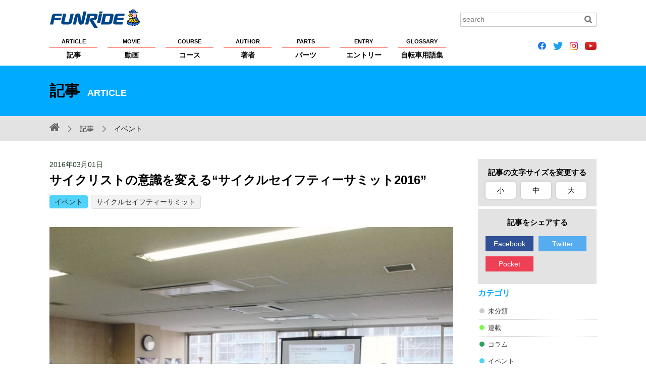

--- FILE ---
content_type: text/html; charset=UTF-8
request_url: https://funride.jp/events/cyclesafetysummit2016_1/
body_size: 44988
content:
<!DOCTYPE html>
<html lang="ja">
<head>
<meta charset="UTF-8">
<title>サイクリストの意識を変える“サイクルセイフティーサミット2016”【ファンライド】</title>
<meta http-equiv="X-UA-Compatible" content="IE=edge">
<meta name="viewport" content="width=device-width, initial-scale=1, minimum-scale=1.0, maximum-scale=10.0, user-scalable=yes">
<meta name="format-detection" content="telephone=no">

<script>var d=window.document;if(navigator.userAgent.indexOf('iPhone')>-1||navigator.userAgent.indexOf('iPod')>0||navigator.userAgent.indexOf('Android')>0)
d.write('<meta name="viewport" content="width=device-width; initial-scale=1.0;">');else if(navigator.userAgent.indexOf('iPad')>-1||navigator.userAgent.indexOf('Android')>0&&navigator.userAgent.indexOf('Mobile')==-1)
d.write('<meta name="viewport" content="width=1100, maximum-scale=1, user-scalable=0">');</script>

<meta property="og:site_name" content="FUNRiDE">
<meta property="og:title" content="サイクリストの意識を変える“サイクルセイフティーサミット2016”【ファンライド】">
<meta property="og:description" content="2月29日、千葉県船橋オートレース場にてスマートコーチング代表の安藤隼人氏を発起人（実行委員長として白戸太郎氏／株式会社アスロニア、須田晋太郎氏／株式会社ウォークライド）として、サイクルセイフティーサ…">
<meta property="og:type" content="article">
<meta property="og:url" content="https://funride.jp/events/cyclesafetysummit2016_1/">
<meta property="og:image" content="https://funride.jp/wp-content/uploads/2016/03/IMG_62571.jpg">
<meta property="og:app_id" content="1483798235217349">
<meta name="application-name" content="https://funride.jp/">

<link rel="apple-touch-icon-precomposed apple-touch-icon" href="https://funride.jp/wp-content/themes/funride/common/images/apple-touch-icon.png">
<link rel="shortcut icon" href="https://funride.jp/wp-content/themes/funride/common/images/apple-touch-icon.png">

<link rel="stylesheet" href="https://funride.jp/wp-content/themes/funride/common/css/base_structure.css" media="all">
<link rel="stylesheet" href="https://funride.jp/wp-content/themes/funride/common/css/base_format.css" media="all">
<link rel="stylesheet" href="https://funride.jp/wp-content/themes/funride/common/css/pc.css" media="all">
<link rel="stylesheet" href="https://funride.jp/wp-content/themes/funride/common/css/smart.css" media="all">
<link rel="stylesheet" href="https://funride.jp/wp-content/themes/funride/common/css/smart02.css" media="all">
<link rel="stylesheet" href="https://funride.jp/wp-content/themes/funride/common/css/magnific-popup.css" media="screen">
<link rel="stylesheet" href="https://funride.jp/wp-content/themes/funride/common/css/print.css" media="print">
<link rel="stylesheet" href="https://funride.jp/wp-content/themes/funride/common/css/reset.css" media="all">
<link rel="stylesheet" href="https://funride.jp/wp-content/themes/funride/common/css/font-awesome.min.css">
<link rel="stylesheet" href="https://funride.jp/wp-content/themes/funride/common/css/flexslider.css" media="all">
<link rel="stylesheet" href="https://funride.jp/wp-content/themes/funride/common/css/recommend.css" media="all">

<!--追加-->
<link rel="stylesheet" href="https://ajax.googleapis.com/ajax/libs/jqueryui/1/themes/flick/jquery-ui.css" >
<!--追加-->

<!--[if lt IE 9]> 
<script src="https://funride.jp/wp-content/themes/funride/common/scripts/html5shiv.js"></script>
<script src="https://funride.jp/wp-content/themes/funride/common/scripts/css3-mediaqueries.js"></script>
<![endif]-->

<!-- Google Tag Manager -->
<script>(function(w,d,s,l,i){w[l]=w[l]||[];w[l].push({'gtm.start':
new Date().getTime(),event:'gtm.js'});var f=d.getElementsByTagName(s)[0],
j=d.createElement(s),dl=l!='dataLayer'?'&l='+l:'';j.async=true;j.src=
'https://www.googletagmanager.com/gtm.js?id='+i+dl;f.parentNode.insertBefore(j,f);
})(window,document,'script','dataLayer','GTM-53LJS9R');</script>
<!-- End Google Tag Manager -->

<script async src="https://securepubads.g.doubleclick.net/tag/js/gpt.js"></script>
<script>
  window.googletag = window.googletag || {cmd: []};
  googletag.cmd.push(function() {
    googletag.defineSlot('/2192041/F_all_custom1', [235, 235], 'div-gpt-ad-1574660672910-0').addService(googletag.pubads());
    googletag.defineSlot('/2192041/F_all_custom2', [235, 235], 'div-gpt-ad-1574660718557-0').addService(googletag.pubads());
    googletag.pubads().enableSingleRequest();
    googletag.enableServices();
  });
</script>
<link rel='dns-prefetch' href='//s.w.org' />
		<script type="text/javascript">
			window._wpemojiSettings = {"baseUrl":"https:\/\/s.w.org\/images\/core\/emoji\/12.0.0-1\/72x72\/","ext":".png","svgUrl":"https:\/\/s.w.org\/images\/core\/emoji\/12.0.0-1\/svg\/","svgExt":".svg","source":{"concatemoji":"https:\/\/funride.jp\/wp-includes\/js\/wp-emoji-release.min.js?ver=5.3.2"}};
			!function(e,a,t){var r,n,o,i,p=a.createElement("canvas"),s=p.getContext&&p.getContext("2d");function c(e,t){var a=String.fromCharCode;s.clearRect(0,0,p.width,p.height),s.fillText(a.apply(this,e),0,0);var r=p.toDataURL();return s.clearRect(0,0,p.width,p.height),s.fillText(a.apply(this,t),0,0),r===p.toDataURL()}function l(e){if(!s||!s.fillText)return!1;switch(s.textBaseline="top",s.font="600 32px Arial",e){case"flag":return!c([127987,65039,8205,9895,65039],[127987,65039,8203,9895,65039])&&(!c([55356,56826,55356,56819],[55356,56826,8203,55356,56819])&&!c([55356,57332,56128,56423,56128,56418,56128,56421,56128,56430,56128,56423,56128,56447],[55356,57332,8203,56128,56423,8203,56128,56418,8203,56128,56421,8203,56128,56430,8203,56128,56423,8203,56128,56447]));case"emoji":return!c([55357,56424,55356,57342,8205,55358,56605,8205,55357,56424,55356,57340],[55357,56424,55356,57342,8203,55358,56605,8203,55357,56424,55356,57340])}return!1}function d(e){var t=a.createElement("script");t.src=e,t.defer=t.type="text/javascript",a.getElementsByTagName("head")[0].appendChild(t)}for(i=Array("flag","emoji"),t.supports={everything:!0,everythingExceptFlag:!0},o=0;o<i.length;o++)t.supports[i[o]]=l(i[o]),t.supports.everything=t.supports.everything&&t.supports[i[o]],"flag"!==i[o]&&(t.supports.everythingExceptFlag=t.supports.everythingExceptFlag&&t.supports[i[o]]);t.supports.everythingExceptFlag=t.supports.everythingExceptFlag&&!t.supports.flag,t.DOMReady=!1,t.readyCallback=function(){t.DOMReady=!0},t.supports.everything||(n=function(){t.readyCallback()},a.addEventListener?(a.addEventListener("DOMContentLoaded",n,!1),e.addEventListener("load",n,!1)):(e.attachEvent("onload",n),a.attachEvent("onreadystatechange",function(){"complete"===a.readyState&&t.readyCallback()})),(r=t.source||{}).concatemoji?d(r.concatemoji):r.wpemoji&&r.twemoji&&(d(r.twemoji),d(r.wpemoji)))}(window,document,window._wpemojiSettings);
		</script>
		<style type="text/css">
img.wp-smiley,
img.emoji {
	display: inline !important;
	border: none !important;
	box-shadow: none !important;
	height: 1em !important;
	width: 1em !important;
	margin: 0 .07em !important;
	vertical-align: -0.1em !important;
	background: none !important;
	padding: 0 !important;
}
</style>
	<link rel='stylesheet' id='wp-block-library-css'  href='https://funride.jp/wp-includes/css/dist/block-library/style.min.css?ver=5.3.2' type='text/css' media='all' />
<link rel='https://api.w.org/' href='https://funride.jp/wp-json/' />
<link rel='prev' title='【日向涼子】銀輪レディの窓　～その11～' href='https://funride.jp/column/ginrin11/' />
<link rel='next' title='東洋フレーム 竹之内悠インタビュー（前編）「自分の性格は&#8230;.“調子乗りですね”」' href='https://funride.jp/interview/toyoframe_takenouchi_1/' />
<link rel="canonical" href="https://funride.jp/events/cyclesafetysummit2016_1/" />
<link rel="alternate" type="application/json+oembed" href="https://funride.jp/wp-json/oembed/1.0/embed?url=https%3A%2F%2Ffunride.jp%2Fevents%2Fcyclesafetysummit2016_1%2F" />
<link rel="alternate" type="text/xml+oembed" href="https://funride.jp/wp-json/oembed/1.0/embed?url=https%3A%2F%2Ffunride.jp%2Fevents%2Fcyclesafetysummit2016_1%2F&#038;format=xml" />
<script type="text/javascript">
	window._se_plugin_version = '8.1.9';
</script>


<style type="text/css">
	.CateColorother {background-color:#cccccc !important;}
.CateColorserialization {background-color:#81f755 !important;}
.CateColorcolumn {background-color:#27a55e !important;}
.CateColorevents {background-color:#51d2f8 !important;}
.CateColorfeature {background-color:#5c4ed0 !important;}
.CateColorequipment {background-color:#8e9efb !important;}
.CateColorrankings {background-color:#ff6efa !important;}
.CateColorpr {background-color:#f96d56 !important;}
.CateColorannounce {background-color:#f51f1f !important;}
.CateColorinterview {background-color:#FFA500 !important;}
.CateColorlong-term {background-color:#fce1b6 !important;}
.CateColortraining {background-color:#f7d946 !important;}
.CateColornews {background-color:#fbfb84 !important;}
.CateColorreport {background-color:#dedbf5 !important;}
.CateColorclimb-japan {background-color:#ffffff !important;}
.CateColorclimb-japan%e3%83%ac%e3%83%99%e3%83%ab%e5%88%a5%e6%94%bb%e7%95%a5%e6%b3%95 {background-color:#ffffff !important;}
.CateColornewmodel {background-color:#ffffff !important;}
.CateColormt-%e5%af%8c%e5%a3%ab%e3%83%92%e3%83%ab%e3%82%af%e3%83%a9%e3%82%a4%e3%83%a0 {background-color:#ffffff !important;}
.CateCustomColor_movie_movie_cat_event {background-color:#fd62df !important;}
.CateCustomColor_movie_movie_cat_course {background-color:#ffec3d !important;}
.CateCustomColor_movie_movie_cat_technique {background-color:#2eff29 !important;}
.CateCustomColor_movie_movie_cat_training {background-color:#ff8af5 !important;}
.CateCustomColor_movie_movie_cat_part {background-color:#6680ff !important;}
.CateCustomColor_movie_movie_cat_bike {background-color:#75fcff !important;}
.CateCustomColor_movie_movie_cat_maintenance {background-color:#ff967a !important;}
.CateCustomColor_movie_movie_cat_rider {background-color:#a470ff !important;}
.CateCustomColor_course_course_cat_event {background-color:#004cf0 !important;}
.CateCustomColor_course_course_cat_touring {background-color:#00e608 !important;}
.CateCustomColor_course_course_cat_hill_climb {background-color:#ff3838 !important;}
.CateCustomColor_course_course_cat_brevet {background-color:#ec00ff !important;}
.CateCustomColor_course_course_cat_pottering {background-color:#ff9f1a !important;}
.CateCustomColor_course_course_cat_race {background-color:#00f5f1 !important;}
.CateCustomColor_course_course_cat_longride {background-color:#fff805 !important;}
</style>
<link rel="stylesheet" href="https://funride.jp/wp-content/themes/funride/common/css/article/middle.css" media="all" id="chengecss">
<script type="text/javascript">
function setHref( $href ) {
jQuery( '#chengecss' ).attr( 'href', $href );
}
</script>
</head>

<body id="PageTop">
<div id="wrap">
<header>
<div class="HeaderInnerBox clearfix">
<p class="Logo NoExternalLink"><a href="https://funride.jp/"><img src="https://funride.jp/wp-content/themes/funride/common/images/logo.svg" alt="FUNRiDE ファンライド"></a></p>
<div class="search clearfix">
<form method="get" id="searchform" role="search" action="https://funride.jp/"><input type="text" value="" class="Search" name="s" id="s" placeholder="search"><input type="image" id="searchsubmit" alt="検索" src="https://funride.jp/wp-content/themes/funride/common/images/search_icon.gif" class="Btn"></form></div>
<nav class="nav">
<ul class="clearfix NoExternalLink">
<li><a href="https://funride.jp/article/"><span>ARTICLE</span>記事</a></li>
<li><a href="https://funride.jp/movie/"><span>MOVIE</span>動画</a></li>
<li><a href="https://funride.jp/course/"><span>COURSE</span>コース</a></li>
<li><a href="https://funride.jp/author/"><span>AUTHOR</span>著者</a></li>
<li><a href="https://funride.jp/parts/"><span>PARTS</span>パーツ</a></li>
<li><a href="https://funride.jp/entry/"><span>ENTRY</span>エントリー</a></li>
<li><a href="https://funride.jp/glossary/"><span>GLOSSARY</span>自転車用語集</a></li>
</ul><!-- gmenu -->
</nav>

<!--
<ul class="SnsIcon LinkNoIcon clearfix">
<li><a href="https://www.facebook.com/funridepost" class="fa fa-facebook-official">&nbsp;</a></li>
<li><a href="https://twitter.com/funridejp" class="fa fa-twitter">&nbsp;</a></li>
<li><a href="https://www.instagram.com/funridejp/" class="fa fa-instagram">&nbsp;</a></li>
<li><a href="https://www.youtube.com/channel/UCmQL-nE1mGp7XGUodEszDIQ" class="fa fa-youtube-play">&nbsp;</a></li>
</ul>
-->

<ul class="SnsIcon LinkNoIcon clearfix">
<li><a href="https://www.facebook.com/funridepost" class="fa"><img src="https://funride.jp/wp-content/themes/funride/icons/icon_facebook.png" height="16px"></a></li>
<li><a href="https://twitter.com/funridejp" class="fa"><img src="https://funride.jp/wp-content/themes/funride/icons/icon_twitter.png" height="16px"></a></li>
<li><a href="https://www.instagram.com/funridejp/" class="fa"><img src="https://funride.jp/wp-content/themes/funride/icons/icon_instagram.png" height="16px"></a></li>
<li><a href="https://www.youtube.com/channel/UCmQL-nE1mGp7XGUodEszDIQ" class="fa"><img src="https://funride.jp/wp-content/themes/funride/icons/icon_youtube.png" height="16px"></a></li>
</ul>

<dl>
<dt><a href="javascript:void(0);" class="toggle"><span id="panel-btn-icon"></span></a></dt>
<dd>
<nav>
<ul class="clearfix Gyuga Global">
<li><a href="https://funride.jp/article/">記事</a></li>
<li><a href="https://funride.jp/movie/">動画</a></li>
<li><a href="https://funride.jp/course/">コース</a></li>
<li><a href="https://funride.jp/author/">著者</a></li>
<li><a href="https://funride.jp/parts/">パーツ</a></li>
<li><a href="https://funride.jp/entry/">エントリー</a></li>
<li><a href="https://funride.jp/glossary/">自転車用語集</a></li>
<li><a href="https://funride.jp/about/">FUNRiDEについて</a></li>
<li><a href="https://funride.jp/privacy/">プライバシーポリシー</a></li>
<li><a href="https://funride.jp/copyright/">著作権・商標について</a></li>
<li><a href="https://funride.jp/help/">ヘルプ</a></li>
<li><a href="https://funride.jp/sponsorship/">大会主催者の方へ</a></li>
<li><a href="https://funride.jp/advertising/">広告掲載希望の方へ</a></li>
<li><a href="https://funride.jp/sitemap/">サイトマップ</a></li>
<li><a href="https://runnet.jp/help/contact/mailConfirmInquiryAction.do?command=mail&&categoryCode1=01&&categoryCode2=02" target="_blank">お問い合わせ</a></li>
</ul><!-- gmenu -->

<!--
<ul class="SnsIcon LinkNoIcon clearfix">
<li><a href="https://www.facebook.com/funridepost" class="fa fa-facebook-official">&nbsp;</a></li>
<li><a href="https://twitter.com/funridejp" class="fa fa-twitter">&nbsp;</a></li>
<li><a href="https://www.instagram.com/funridejp/" class="fa fa-instagram">&nbsp;</a></li>
<li><a href="https://www.youtube.com/channel/UCmQL-nE1mGp7XGUodEszDIQ" class="fa fa-youtube-play">&nbsp;</a></li>
</ul>
-->

<ul class="SnsIcon LinkNoIcon clearfix">
<li><a href="https://www.facebook.com/funridepost" class="fa"><img src="https://funride.jp/wp-content/themes/funride/icons/icon_facebook.png" height="24px"></a></li>
<li><a href="https://twitter.com/funridejp" class="fa"><img src="https://funride.jp/wp-content/themes/funride/icons/icon_twitter.png" height="24px"></a></li>
<li><a href="https://www.instagram.com/funridejp/" class="fa"><img src="https://funride.jp/wp-content/themes/funride/icons/icon_instagram.png" height="24px"></a></li>
<li><a href="https://www.youtube.com/channel/UCmQL-nE1mGp7XGUodEszDIQ" class="fa"><img src="https://funride.jp/wp-content/themes/funride/icons/icon_youtube.png" height="24px"></a></li>
</ul>

</nav>
<div class="searchOuter"><div class="search clearfix">
<form method="get" id="searchform02" role="search" action="https://funride.jp/">
<input type="text" value="" class="Search" name="s" id="s02" placeholder="search">
<p>
<input type="image" id="searchsubmit02" alt="検索" src="https://funride.jp/wp-content/themes/funride/common/images/search_icon_sp.gif" class="Btn">
</p>
</form>
</div></div>
</dd>
</dl>
</div>
</header><div class="TitleBox">
<div class="ContentTitle">記事<span>ARTICLE</span></div>
</div>
<!-- TitleBox -->
<div class="Pankuzu clearfix">
<div>
<ul>
<li class="Home NoExternalLink"><a href="https://funride.jp/" class="fa fa-home"></a></li>
<li><a href="https://funride.jp/article/">記事</a></li>
<li class="CateList">イベント</li>
</ul>
</div>
</div>
<div class="BaseContent clearfix">
<div class="LeftContent CommonLeftCont clearfix">
<article class="CommonPage clearfix">
<p class="Date">
2016年03月01日</p>
<h1 class="PartsPageTitle">
サイクリストの意識を変える“サイクルセイフティーサミット2016”</h1>
<div class="CaTag">
<a href="https://funride.jp/category/events/" class="CateColorevents">イベント</a><a class="parts_tag" href="https://funride.jp/tag/%e3%82%b5%e3%82%a4%e3%82%af%e3%83%ab%e3%82%bb%e3%82%a4%e3%83%95%e3%83%86%e3%82%a3%e3%83%bc%e3%82%b5%e3%83%9f%e3%83%83%e3%83%88/" rel="tag">サイクルセイフティーサミット</a></div>
<div class="SingleBody">
<div class="MainImg">
<img src="https://funride.jp/wp-content/uploads/2016/03/IMG_62571-840x597.jpg" class="attachment-medium size-medium wp-post-image" alt="" srcset="https://funride.jp/wp-content/uploads/2016/03/IMG_62571-840x597.jpg 840w, https://funride.jp/wp-content/uploads/2016/03/IMG_62571.jpg 1048w, https://funride.jp/wp-content/uploads/2016/03/IMG_62571-85x60.jpg 85w" sizes="(max-width: 840px) 100vw, 840px" /></div>


<!-- ここを追加 -->
<!-- データの取得部分 -->
<!-- ここまで -->
<p>2月29日、千葉県船橋オートレース場にてスマートコーチング代表の安藤隼人氏を発起人（実行委員長として白戸太郎氏／株式会社アスロニア、須田晋太郎氏／株式会社ウォークライド）として、サイクルセイフティーサミットが開催された。これは近年、自転車イベントで起こる落車 事故が増加傾向にあり、比例的に重傷事故にも発展するケースも増えていることが発端である。さらにそういった場面に直面する可能性が低くはない状態になり つつある。そこで的確な応急処置（ファーストエイド）ができる、知る機会としてこのサイクルセイフティーサミットを開催したのだ。</p>
<p><a href="https://funride.jp/wp-content/uploads/2016/03/IMG_6253.jpg"><img class="alignnone size-thumbnail wp-image-5900" src="https://funride.jp/wp-content/uploads/2016/03/IMG_6253-380x250.jpg" alt="IMG_6253" /></a></p>
<p>安藤さんからの挨拶の後は参加者同士の”アイスブレイク”。イベントや大会のスタート前にも行なえば、集団走行中の雰囲気もよくなるだろう。</p>
<p><a href="https://funride.jp/wp-content/uploads/2016/03/IMG_6336.jpg"><img class="alignnone size-thumbnail wp-image-5902" src="https://funride.jp/wp-content/uploads/2016/03/IMG_6336-380x250.jpg" alt="IMG_6336" /></a></p>
<p>４つのセクターに分けられたプログラムは、</p>
<blockquote>
<p>1．安全確保と状況評価</p>
<p>2．初期評価とCPR</p>
<p>3．全身観察・詳細観察</p>
<p>4．処置と搬送</p>
</blockquote>
<p>である。</p>
<p>落車事故が発生したら、まずは認知と認識を行なう。そして安全確保、状況評価、初期評価、全身観察、詳細観察および処置。その段階までに119番通報をし、救急隊の到着を待つ。これがフローとなるが、実際に行動に移すとなると、訓練を受けているのといないのとではまったく行動が変わってくるだろう。</p>
<p>&nbsp;</p>
<p><a href="https://funride.jp/wp-content/uploads/2016/03/IMG_6391.jpg"><img class="alignnone size-thumbnail wp-image-5849" src="https://funride.jp/wp-content/uploads/2016/03/IMG_6391-380x250.jpg" alt="IMG_6391" /></a></p>
<p><a href="https://funride.jp/wp-content/uploads/2016/03/IMG_6668.jpg"><img class="alignnone size-thumbnail wp-image-5866" src="https://funride.jp/wp-content/uploads/2016/03/IMG_6668-380x250.jpg" alt="IMG_6668" /></a></p>
<p>携行品の中にゴム手袋を忍ばせておく。処置の際に血液からなどの感染症を防止することができる。ホイッスルも二次被害防止に役立つ。それぞれはほんの数グラムのもの。</p>
<p><a href="https://funride.jp/wp-content/uploads/2016/03/IMG_6645.jpg"><img class="alignnone size-thumbnail wp-image-5861" src="https://funride.jp/wp-content/uploads/2016/03/IMG_6645-380x250.jpg" alt="IMG_6645" /></a></p>
<p>事故外傷時は頸椎を保護する。腕による保持方法や、全身観察、詳細観察の方法を学ぶ。</p>
<p><a href="https://funride.jp/wp-content/uploads/2016/03/IMG_6611.jpg"><img class="alignnone size-thumbnail wp-image-5859" src="https://funride.jp/wp-content/uploads/2016/03/IMG_6611-380x250.jpg" alt="IMG_6611" />　</a><a href="https://funride.jp/wp-content/uploads/2016/03/IMG_6432.jpg"><img class="alignnone size-thumbnail wp-image-5852" src="https://funride.jp/wp-content/uploads/2016/03/IMG_6432-380x250.jpg" alt="IMG_6432" /></a></p>
<p>シナリオトレーニングでは、選手側、スタッフ側、救護側に分かれてそれぞれの立場に。講師を交えてディスカッションを行なう。</p>
<p><a href="https://funride.jp/wp-content/uploads/2016/03/IMG_6770.jpg"><img class="alignnone size-thumbnail wp-image-5855" src="https://funride.jp/wp-content/uploads/2016/03/IMG_6770-380x250.jpg" alt="IMG_6770" /></a></p>
<p>心臓マッサージからAEDのトレーニング</p>
<p><a href="https://funride.jp/wp-content/uploads/2016/03/IMG_6328.jpg"><img class="alignnone size-thumbnail wp-image-5854" src="https://funride.jp/wp-content/uploads/2016/03/IMG_6328-380x250.jpg" alt="IMG_6328" /></a></p>
<p>長元坊 バイシクルツアーズ 飛松巌さん。自身の経験談を元に講義を行った。</p>
<p><a href="https://funride.jp/wp-content/uploads/2016/03/IMG_7114.jpg"><img class="alignnone size-thumbnail wp-image-5869" src="https://funride.jp/wp-content/uploads/2016/03/IMG_7114-380x250.jpg" alt="IMG_7114" /></a></p>
<p>エベレストに７回登頂、七大陸最高峰登頂などを達成した近藤謙司さん（アドベンチャーガイズ代表取締役、国際山岳ガイド）も駆けつけてくれた。</p>
<p>&nbsp;</p>
<p>これらのプログラムを山岳医師、山岳ガイド、ランニングドクター、消防、自転車ツアーガイド、看護師という違う立場の経験豊富な講師によって講義が進められた。</p>
<p>講習内容はそれは濃厚な時間であった。豊富な経験を積んだ講師たちの話は尽きることはなく、おそらく単身であったとしても１日みっちりと受講できる内容だ。今回は駆け足ながらファーストエイドの流れを知る良い機会となった。</p>
<p>講習を終えた講師のみなさんからの言葉を届けよう。</p>
<p><a href="https://funride.jp/wp-content/uploads/2016/03/IMG_6346.jpg"><img class="alignnone size-thumbnail wp-image-5850" src="https://funride.jp/wp-content/uploads/2016/03/IMG_6346-380x250.jpg" alt="IMG_6346" /></a></p>
<p>平泉裕先生　昭和大学病院　整形外科医・ランニングドクター</p>
<p>私が一番やってきた領域をそのままやっていただけたので、自然に身体が動けたと思います。このような機会をもっと広めていただき、皆さんがファーストエイドでリーダシップを撮ると言うところまで。予見と言いましたけど、いつも予測しているというのは大事ですが、いざ起こると対応できないこともあります。今回行なったことをいつも考えていれば、いざ遭遇したとき完全に違う対応がとれると思いますので、ぜひこれを広めていってほしい。</p>
<p>&nbsp;</p>
<p><a href="https://funride.jp/wp-content/uploads/2016/03/IMG_6928.jpg"><img class="alignnone size-thumbnail wp-image-5868" src="https://funride.jp/wp-content/uploads/2016/03/IMG_6928-380x250.jpg" alt="IMG_6928" /></a></p>
<p>大城和恵先生　北海道大野病院 循環器内科医 国際山岳医</p>
<p>大会運営と登山の違いを考えたんですが、最近はきちんと人が登れるように安全管理をしないと管理側に問題があるのではないかと言われてしまいます。なので運営をする人の立場のような感じです、私も一登山愛好家なんですが、登る前に自分に言い聞かせるのは、自分が入った以上、その地域の救助レベルは理解して入るべきだろうと思います。山のことでファストエイドの講習会を開いていますが、応急処置を教える以上に予防することを主眼にしています。事故が起きないようにするにはどうすればいいのか、ということを考えていかないと事故は減らないです。人を助けるということ同時にどうやって予防したら良いかという啓発を進めていけると良いと思います。</p>
<p><a href="https://funride.jp/wp-content/uploads/2016/03/IMG_7137.jpg"><img class="alignnone size-thumbnail wp-image-5865" src="https://funride.jp/wp-content/uploads/2016/03/IMG_7137-380x250.jpg" alt="IMG_7137" /></a></p>
<p>橋隅和明さん（横浜消防自転車チーム員 横浜消防司令・実業団登録選手）</p>
<p>事故の現場、現場にいる皆さん、救急隊や消防隊、ドクターへリなどの連携を上手くつかっていけばもっと助けられる人は多くいると思います。皆さんも、私たちも含めもっともっと勉強して救える命をもっと増やしていきたい。</p>
<p>&nbsp;</p>
<p><a href="https://funride.jp/wp-content/uploads/2016/03/IMG_7149.jpg"><img class="alignnone size-thumbnail wp-image-5857" src="https://funride.jp/wp-content/uploads/2016/03/IMG_7149-380x250.jpg" alt="IMG_7149" /></a></p>
<p>講習のスタッフとして参加した宮澤崇史さん（元プロロードレーサー）</p>
<p>ロードレースはなにが起きるかわからないという特長をもったスポーツだと思います。助けられる側、助ける側、見ている人たち。すべてを巻き込んで救助というものだと思う。皆さんは別の会場やレースで会うこともあると思います。今日顔見知りになったことがきっかけになりコミュニケーションを作っていくことで、今後も同じ意識を共有できるのではないかな、と感じました。</p>
<p>&nbsp;</p>
<p><a href="https://funride.jp/wp-content/uploads/2016/03/IMG_7158.jpg"><img class="alignnone size-thumbnail wp-image-5858" src="https://funride.jp/wp-content/uploads/2016/03/IMG_7158-380x250.jpg" alt="IMG_7158" /></a></p>
<p>サイクルセイフティーサミット発起人の安藤隼人さん（スマートコーチング）</p>
<p>宮澤さんが言ったようにもっともっとこういう輪を 広げ、東京オリンピックがゴールではなく、その先の自転車文化の発展、を今のうちから考えていかないと遅いかなと思っています。その中のひとつとして ファーストエイドです。また大城先生がおっしゃったように、コーチとして選手からアマチュアまでどうしたら落車しないかということも当然お伝えしていま す。この２本立てが必要になってくると思います。今後、みなさんと第２回、３回と開催できて、こうした輪を広げていって、自転車界の中央を動かせていけたらいいか な、と思っています。</p>
<p>&nbsp;</p>
<p><a href="https://funride.jp/wp-content/uploads/2016/03/ee8eda7827a258c96948b93189bded131.jpg"><img class="alignnone size-thumbnail wp-image-5884" src="https://funride.jp/wp-content/uploads/2016/03/ee8eda7827a258c96948b93189bded131-380x250.jpg" alt="IMG_7065のコピー" /></a></p>
<p>2014年、MTB全日本選手権で頸椎を損傷し、肩から下の感覚を失ってしまった、元MTBプロライダー新谷直也さんが当時の様子をふまえ、ファーストエイドの知識の重要性を語ってくれた。落車当時、現場に居合わせた方に知識があったことで、命をつなぎ止めた。当事者しかわからない辛さや焦りを語ってくれる。転倒して倒れていてもレースは続いていく。10番手前後を走っていて、コンディションもよく手応えあがった。そんな中の落車だった。横になっている脇をどんどん選手が抜かしていき順位が落ちていくことに焦りを感じたという。40人の参加者への言葉として新谷さんはこう話す。「僕のこれからの活躍についてですが、このリハビリに関してはゴールが見えない戦いが続いている。このような場で、僕が経験したことを伝えていく。第二の新谷を作らないように。競技では難しいかもしれないが、僕が伝えられることは伝えていきたい。できるかぎりレース会場に脚を運びたい。僕の状況は、ぱっと見は車いすに座っているだけの健常者と変わらないように見えますが、基本的に1人で外出することができません。手の麻痺が強いので自分で車いすを動かすことができないのです。専用の杖があれば200mくらいは歩けます。足元の安全が確保されていればですが。一番苦しいのは排泄です。自分の意志で行なうことができないのです。こうしてこの場所に来られて、外の空気を吸えて、リハビリをやりながら、次の目標を見つけていきたい」。</p>
<p><a href="https://funride.jp/wp-content/uploads/2016/03/IMG_7079.jpg"><img class="alignnone size-thumbnail wp-image-5864" src="https://funride.jp/wp-content/uploads/2016/03/IMG_7079-380x250.jpg" alt="IMG_7079" /></a></p>
<p>ファーストエンドを学んだからといって、いざ事故に直面したときちゃんとした処置がとれるか。その行為が人の命を左右してしまうことになるのではないか？　だが、新谷さんは言う。「事故現場に対峙したとき、どうしても恐れてしまうと思います。本来できること（介助）もできなくなってしまうので、思い切ってやってほしいですね。ここで学んだことを活かしてほしい。ショップやイベントを催している方には、どんな小さなイベントでも最悪の場面を想像して運営してもらえると、もっと変わっていくと思います」</p>
<p>身につまされる。だが新谷さんの気持ちを本当に理解できただろうか。ファーストエイド、そして予防措置。この２つの重さを知ることができたイベントだった。</p>
<blockquote>
<p>&nbsp;</p>
<p><a href="https://funride.jp/wp-content/uploads/2016/03/safety_stikcer.jpg"><img class="alignnone size-thumbnail wp-image-5908" src="https://funride.jp/wp-content/uploads/2016/03/safety_stikcer-380x92.jpg" alt="safety_stikcer" /></a></p>
<p>なお本サミット参加コーチやショップ関係者には、安全対策に意識のあるセイフティーコーチ、セイフティーショップとして、実行委員会認定の参加証明ステッカーとデジタルアイコンを発行している。</p>
</blockquote>
<hr />
<p>（写真：サイクルセイフティーサミット）</p>
</div><!-- SingleBody -->

<section class="ArticleAuthorBox clearfix">
<h2>著者プロフィール</h2>
<img alt='山本 健一' src='https://funride.jp/wp-content/uploads/2025/11/89A3352-360x360.jpg' class='avatar avatar-360 photo' height='360' width='360' /><div>
<h3><a href="https://funride.jp/author/rindaymmt">山本 健一</a><span>やまもと けんいち</span></h3>
<p>学生時代から自転車にどっぷりとハマり、2016年まで実業団のトップカテゴリーで走った。自身の経験に裏付けされたインプレッション系記事を得意とする。日本体育協会公認自転車競技コーチ資格保有。
全日本マスターズ自転車競技選手権／2022年3㎞個人追い抜き、25年個人タイムトライアル 全日本タイトル獲得。JCGAガイド資格所有</p>
</div>
</section><!-- ArticleAuthorBox -->

<h2 class="ArticleSubTtl">関連記事</h2>
<div class="ArticleRelationList clearfix">
<ul>
<!-- 投稿記事の同タグの上位6件 の表示 -->
<li><a href="https://funride.jp/news/cycle-safety-summit2018/" class="clearfix"><img src="https://funride.jp/wp-content/uploads/2018/11/IMG_0794-350x260.jpg" class="attachment-partsBig size-partsBig wp-post-image" alt="" /><p>サイクルセイフティーサミット2018　12月24日（月）開催決定　一般参加も…</p></a></li><!-- 投稿記事 投稿記事(手動) の表示 --->
</ul>
</div><!-- ArticleRelationList -->

</article>
</div><!-- LeftContent -->

<div class="RightContent">
<div class="FontSizeBox">
    <h2>記事の文字サイズを変更する</h2>
    <ul class="clearfix">
        <li class="small" onclick="setHref('https://funride.jp/wp-content/themes/funride/common/css/article/small.css');">小</li>
        <li class="middle" onclick="setHref('https://funride.jp/wp-content/themes/funride/common/css/article/middle.css');">中</li>
        <li class="large" onclick="setHref('https://funride.jp/wp-content/themes/funride/common/css/article/large.css');">大</li>
    </ul>
</div><!-- FontSizeBox -->


<div class="SnsBtnBox">
    <h2>記事をシェアする</h2>
    <ul id="share" class="NoExternalLink clearfix">
                <li class="facebook"><!-- span class="facebook_count"></span --><a href="https://www.facebook.com/share.php?u=https://funride.jp/events/cyclesafetysummit2016_1/&t=サイクリストの意識を変える“サイクルセイフティーサミット2016”" target="_blank">Facebook</a></li>

        <li class="twitter"><a href="https://twitter.com/share?url=https://funride.jp/events/cyclesafetysummit2016_1/&text=サイクリストの意識を変える“サイクルセイフティーサミット2016”" target="_blank">Twitter</a></li>
        <li class="pocket"><a href="https://getpocket.com/edit?url=https://funride.jp/events/cyclesafetysummit2016_1/&title=サイクリストの意識を変える“サイクルセイフティーサミット2016”" target="_blank">Pocket</a></li>
    </ul>
    <script src="https://code.jquery.com/jquery-2.2.4.min.js" integrity="sha256-BbhdlvQf/xTY9gja0Dq3HiwQF8LaCRTXxZKRutelT44=" crossorigin="anonymous"></script>
    <script type="text/javascript">
        //Facebookシェア数を取得（第1引数：URL、第2引数：表示箇所のCSSセレクタ）
        function fetch_facebook_count(url, selector) {
            jQuery.ajax({
                url:'https://graph.facebook.com/',
                dataType:'jsonp',
                timeout: 10000, //10sec
                data:{ id:url }
            }).done(function(res){
                if (typeof(res.share) === 'undefined') {
                    jQuery(selector).text('0');
                } else {
                    jQuery(selector).text(res.share.share_count || 0);
                }
            }).fail(function(){
                jQuery(selector).text('0');
            });
        }
        (function($){
            fetch_facebook_count('https://funride.jp/events/cyclesafetysummit2016_1/', '.facebook_count');
        })(jQuery);
    </script>
</div><!-- SnsBtnBox -->
<!-- div class="ViewsBox">
    <php if(function_exists('the_views')) { the_views(); }>
</div -->
<style>ul.ArticleList .CateColorother a::before {background-color:#cccccc;}
ul.ArticleList .CateColorserialization a::before {background-color:#81f755;}
ul.ArticleList .CateColorcolumn a::before {background-color:#27a55e;}
ul.ArticleList .CateColorevents a::before {background-color:#51d2f8;}
ul.ArticleList .CateColorfeature a::before {background-color:#5c4ed0;}
ul.ArticleList .CateColorequipment a::before {background-color:#8e9efb;}
ul.ArticleList .CateColorrankings a::before {background-color:#ff6efa;}
ul.ArticleList .CateColorpr a::before {background-color:#f96d56;}
ul.ArticleList .CateColorannounce a::before {background-color:#f51f1f;}
ul.ArticleList .CateColorinterview a::before {background-color:#FFA500;}
ul.ArticleList .CateColorlong-term a::before {background-color:#fce1b6;}
ul.ArticleList .CateColortraining a::before {background-color:#f7d946;}
ul.ArticleList .CateColornews a::before {background-color:#fbfb84;}
ul.ArticleList .CateColorreport a::before {background-color:#dedbf5;}
ul.ArticleList .CateColorclimb-japan a::before {background-color:#ffffff;}
ul.ArticleList .CateColorclimb-japan%e3%83%ac%e3%83%99%e3%83%ab%e5%88%a5%e6%94%bb%e7%95%a5%e6%b3%95 a::before {background-color:#ffffff;}
ul.ArticleList .CateColornewmodel a::before {background-color:#ffffff;}
ul.ArticleList .CateColormt-%e5%af%8c%e5%a3%ab%e3%83%92%e3%83%ab%e3%82%af%e3%83%a9%e3%82%a4%e3%83%a0 a::before {background-color:#ffffff;}
</style><aside>
<h2>カテゴリ</h2>
<ul class="ArticleList NoExternalLink">
<li class="CateColorother"><a href="https://funride.jp/category/other/">未分類</a></li><li class="CateColorserialization"><a href="https://funride.jp/category/serialization/">連載</a></li><li class="CateColorcolumn"><a href="https://funride.jp/category/column/">コラム</a></li><li class="CateColorevents"><a href="https://funride.jp/category/events/">イベント</a></li><li class="CateColorfeature"><a href="https://funride.jp/category/feature/">特集</a></li><li class="CateColorequipment"><a href="https://funride.jp/category/equipment/">機材・インプレッション</a></li><li class="CateColorrankings"><a href="https://funride.jp/category/rankings/">ランキング</a></li><li class="CateColorpr"><a href="https://funride.jp/category/pr/">PR</a></li><li class="CateColorannounce"><a href="https://funride.jp/category/announce/">告知</a></li><li class="CateColorinterview"><a href="https://funride.jp/category/interview/">インタビュー</a></li><li class="CateColorlong-term"><a href="https://funride.jp/category/long-term/">ロングターム</a></li><li class="CateColortraining"><a href="https://funride.jp/category/training/">トレーニング</a></li><li class="CateColornews"><a href="https://funride.jp/category/news/">ニュース</a></li><li class="CateColorreport"><a href="https://funride.jp/category/report/">レポート</a></li><li class="CateColorclimb-japan"><a href="https://funride.jp/category/climb-japan/">CLIMB JAPAN</a></li><li class="CateColorclimb-japan%e3%83%ac%e3%83%99%e3%83%ab%e5%88%a5%e6%94%bb%e7%95%a5%e6%b3%95"><a href="https://funride.jp/category/climb-japan%e3%83%ac%e3%83%99%e3%83%ab%e5%88%a5%e6%94%bb%e7%95%a5%e6%b3%95/">CLIMB JAPANレベル別攻略法</a></li><li class="CateColornewmodel"><a href="https://funride.jp/category/newmodel/">ニューモデル</a></li><li class="CateColormt-%e5%af%8c%e5%a3%ab%e3%83%92%e3%83%ab%e3%82%af%e3%83%a9%e3%82%a4%e3%83%a0"><a href="https://funride.jp/category/mt-%e5%af%8c%e5%a3%ab%e3%83%92%e3%83%ab%e3%82%af%e3%83%a9%e3%82%a4%e3%83%a0/">Mt.富士ヒルクライム</a></li></ul>
</aside><aside>
<h2>アクセスランキング</h2>
<ul class="AccessRacking NoExternalLink">

<li class="Ranking01 clearfix"><a href="https://funride.jp/news/rta2026/">“TDFに出場する選手の輩出”を新目標に。RTA報告会で浅田顕が語った3年の成果と課題</a></li>
<li class="Ranking02 clearfix"><a href="https://funride.jp/news/gct2025/">青空の湾岸エリアにサイクリストが虹をかける！　「レインボーライド2025」／GCTはBike New Yorkとのパートナーシップ協定締結</a></li>
<li class="Ranking03 clearfix"><a href="https://funride.jp/column/koyama-tomoya11/">TOMOYAの「どすこい」サイクリング Vol.11 プロサイクリストにとって冬場の聖地？スペイン　カルぺの実態に迫る！</a></li>







</ul>
<h2>動画</h2>
<p class="SideBanner"><a href="https://funride.jp/movie/"><img src="https://funride.jp/wp-content/themes/funride/common/images/banner02.jpg" alt="動画を見る"></a></p>
</aside><ul class="Banner">
<li>
<!-- /2192041/F_all_custom1 -->
<div id='div-gpt-ad-1574660672910-0'>
  <script>
    googletag.cmd.push(function() { googletag.display('div-gpt-ad-1574660672910-0'); });
  </script>
</div>
</li>
<li>
<!-- /2192041/F_all_custom2 -->
<div id='div-gpt-ad-1574660718557-0'>
  <script>
    googletag.cmd.push(function() { googletag.display('div-gpt-ad-1574660718557-0'); });
  </script>
</div>
</li>
<li>
</li>
</ul></div><!-- RightContent --> 
</div><!-- BaseContent -->

<footer id="footer">
<div class="FooterInnerBox">
<ul class=" clearfix">
<li><a href="https://funride.jp/about/">FUNRiDEについて</a></li>
<li><a href="http://runners.co.jp/privacy/">プライバシーポリシー</a></li>
<li><a href="https://funride.jp/copyright/">著作権・商標について</a></li>
<li><a href="https://funride.jp/help/">ヘルプ</a></li>
<li><a href="https://funride.jp/sitemap/">サイトマップ</a></li>
<li><a href="https://funride.jp/sponsorship/">大会主催者の方へ</a></li>
<li><a href="https://funride.jp/advertising/">広告掲載希望の方へ</a></li>
<li><a href="https://runnet.jp/help/contact/inputInquiryAction.do?command=init&categoryCode1=09&categoryCode2=17" target="_blank">お問い合わせ</a></li>
</ul>
<p class="Copy">&copy; R-bies, Co., Ltd. All right reserved.</p>
</div><!-- FooterInnerBox -->
</footer>
<p class="pagetop"><a href="#PageTop">▲</a></p></div><!-- wrap -->

<script type="text/javascript" src="https://funride.jp/wp-content/themes/funride/common/scripts/jquery.js"></script>
<script type="text/javascript" src="https://funride.jp/wp-content/themes/funride/common/scripts/yuga.js" charset="utf-8"></script>
<script type="text/javascript" src="https://funride.jp/wp-content/themes/funride/common/scripts/magnific-popup.js"></script>
<script type="text/javascript" src="https://funride.jp/wp-content/themes/funride/common/scripts/magnific-popup-2nd.js"></script>
<script type="text/javascript" src="https://funride.jp/wp-content/themes/funride/common/scripts/smart.js" async defer></script>
<script type="text/javascript" src="https://funride.jp/wp-content/themes/funride/common/scripts/respond.src.js" async defer></script>
<script type="text/javascript" src="https://funride.jp/wp-content/themes/funride/common/scripts/footerFixed.js" async defer></script>

<script src="https://ajax.googleapis.com/ajax/libs/jqueryui/1/jquery-ui.min.js"></script>
<script src="https://ajax.googleapis.com/ajax/libs/jqueryui/1/i18n/jquery.ui.datepicker-ja.min.js"></script>
<script src="/wp-content/themes/funride/common/scripts/search.js"></script>
<script>
  $(function() {
	$("#datepicker1").datepicker();
	$("#datepicker2").datepicker();
  });
</script>

<script type="text/javascript">
$(document).ready(function() {
    var pagetop = $('.pagetop');
    $(window).scroll(function () {
        if ($(this).scrollTop() > 100) {
            pagetop.fadeIn();
        } else {
            pagetop.fadeOut();
        }
    });
    pagetop.click(function () {
        $('body, html').animate({ scrollTop: 0 }, 500);
        return false;
    });
});
</script>

<!-- Google Tag Manager (noscript) -->
<noscript><iframe src="https://www.googletagmanager.com/ns.html?id=GTM-53LJS9R"
height="0" width="0" style="display:none;visibility:hidden"></iframe></noscript>
<!-- End Google Tag Manager (noscript) -->

<!-- GoogleAnalytics(analytics.js)
<script type="text/javascript">
  (function(i,s,o,g,r,a,m){i['GoogleAnalyticsObject']=r;i[r]=i[r]||function(){
  (i[r].q=i[r].q||[]).push(arguments)},i[r].l=1*new Date();a=s.createElement(o),
  m=s.getElementsByTagName(o)[0];a.async=1;a.src=g;m.parentNode.insertBefore(a,m)
  })(window,document,'script','//www.google-analytics.com/analytics.js','ga');

  ga('create', 'UA-1874132-13', 'auto');
  ga('send', 'pageview');
</script>
--><script type="text/javascript">
$(function(){
$(".FontSizeBox li").click(function(){
$(".FontSizeBox li").removeClass("current");
var fontCss = $(this).attr("class");
$(this).addClass("current");
});
});
</script>
</body>
</html>

--- FILE ---
content_type: text/html; charset=utf-8
request_url: https://www.google.com/recaptcha/api2/aframe
body_size: 265
content:
<!DOCTYPE HTML><html><head><meta http-equiv="content-type" content="text/html; charset=UTF-8"></head><body><script nonce="bnfaZXmQeub5u96c7f6JrA">/** Anti-fraud and anti-abuse applications only. See google.com/recaptcha */ try{var clients={'sodar':'https://pagead2.googlesyndication.com/pagead/sodar?'};window.addEventListener("message",function(a){try{if(a.source===window.parent){var b=JSON.parse(a.data);var c=clients[b['id']];if(c){var d=document.createElement('img');d.src=c+b['params']+'&rc='+(localStorage.getItem("rc::a")?sessionStorage.getItem("rc::b"):"");window.document.body.appendChild(d);sessionStorage.setItem("rc::e",parseInt(sessionStorage.getItem("rc::e")||0)+1);localStorage.setItem("rc::h",'1766304223806');}}}catch(b){}});window.parent.postMessage("_grecaptcha_ready", "*");}catch(b){}</script></body></html>

--- FILE ---
content_type: text/css
request_url: https://funride.jp/wp-content/themes/funride/common/css/base_structure.css
body_size: 14590
content:
@charset "UTF-8";
/* ---------------------------------------------------------------- */
div.BaseContent div.RightContent aside ul.AccessRacking li.Ranking01::before{content: "1"; background:#ff7483;}
div.BaseContent div.RightContent aside ul.AccessRacking li.Ranking02::before{content: "2"; background:#ff8b97;}
div.BaseContent div.RightContent aside ul.AccessRacking li.Ranking03::before{content: "3"; background:#ffa3ac;}
div.BaseContent div.RightContent aside ul.AccessRacking li.Ranking04::before{content: "4"; background:#ffa3ac;}
div.BaseContent div.RightContent aside ul.AccessRacking li.Ranking05::before{content: "5"; background:#ffa3ac;}

div.BaseContent div.LeftContent div.SingleBody a:link{color:#00aaff;text-decoration:none;}
div.BaseContent div.LeftContent div.SingleBody a:visited{color:#9000ff;text-decoration:none;}
div.BaseContent div.LeftContent div.SingleBody a:hover{color:#4dc4ff; text-decoration:none;}

div.BaseContent div.LeftContent .GlossaryListTop li.cat-item-2 a,
div.BaseContent div.LeftContent .GlossaryListTop li.cat-item-3 a,
div.BaseContent div.LeftContent .GlossaryListTop li.cat-item-4 a,
div.BaseContent div.LeftContent .GlossaryListTop li.cat-item-5 a,
div.BaseContent div.LeftContent .GlossaryListTop li.cat-item-6 a,
div.BaseContent div.LeftContent .GlossaryListTop li.cat-item-7 a,
div.BaseContent div.LeftContent .GlossaryListTop li.cat-item-8 a,
div.BaseContent div.LeftContent .GlossaryListTop li.cat-item-9 a,
div.BaseContent div.LeftContent .GlossaryListTop li.cat-item-10 a,
div.BaseContent div.LeftContent .GlossaryListTop li.cat-item-11 a,
div.BaseContent div.RightContent .Accordion dd li.cat-item-2 a,
div.BaseContent div.RightContent .Accordion dd li.cat-item-3 a,
div.BaseContent div.RightContent .Accordion dd li.cat-item-4 a,
div.BaseContent div.RightContent .Accordion dd li.cat-item-5 a,
div.BaseContent div.RightContent .Accordion dd li.cat-item-6 a,
div.BaseContent div.RightContent .Accordion dd li.cat-item-7 a,
div.BaseContent div.RightContent .Accordion dd li.cat-item-8 a,
div.BaseContent div.RightContent .Accordion dd li.cat-item-9 a,
div.BaseContent div.RightContent .Accordion dd li.cat-item-10 a,
div.BaseContent div.RightContent .Accordion dd li.cat-item-11 a{ background-color:#ffd2d6; border:1px solid #ffadb5;}

@media print, screen and (min-width: 641px) {
	
.PcNodisplay{ display:none !important;}

/* - All padding */
.padA0_pc {padding: 0px !important;}.padA5_pc {padding: 5px !important;}.padA10_pc {padding: 10px !important;}.padA15_pc {padding: 15px !important;}.padA20_pc {padding: 20px !important;}.padA25_pc {padding: 25px !important;}.padA30_pc {padding: 30px !important;}.padA40_pc {padding: 40px !important;}.padA50_pc {padding: 50px !important;}.padA60_pc {padding: 60px !important;}.padA70_pc {padding: 70px !important;}.padA80_pc {padding: 80px !important;}.padA90_pc {padding: 90px !important;}

/* - Top padding */
.padT0_pc {padding-top: 0px !important;}.padT5_pc {padding-top: 5px !important;}.padT10_pc {padding-top: 10px !important;}.padT15_pc {padding-top: 15px !important;}.padT20_pc {padding-top: 20px !important;}.padT25_pc {padding-top: 25px !important;}.padT30_pc {padding-top: 30px !important;}.padT40_pc {padding-top: 40px !important;}.padT50_pc {padding-top: 50px !important;}.padT60_pc {padding-top: 60px !important;}.padT70_pc {padding-top: 70px !important;}.padT80_pc {padding-top: 80px !important;}.padT90_pc {padding-top: 90px !important;}

/* - Bottom padding */
.padB0_pc {padding-bottom: 0px !important;}.padB5_pc {padding-bottom: 5px !important;}.padB10_pc {padding-bottom: 10px !important;}.padB15_pc {padding-bottom: 15px !important;}.padB20_pc {padding-bottom: 20px !important;}.padB25_pc {padding-bottom: 25px !important;}.padB30_pc {padding-bottom: 30px !important;}.padB40_pc {padding-bottom: 40px !important;}.padB50_pc {padding-bottom: 50px !important;}.padB60_pc {padding-bottom: 60px !important;}.padB70_pc {padding-bottom: 70px !important;}.padB80_pc {padding-bottom: 80px !important;}.padB90_pc {padding-bottom: 90px !important;}

/* - Left padding */
.padL0_pc {padding-left: 0px !important;}.padL5_pc {padding-left: 5px !important;}.padL10_pc {padding-left: 10px !important;}.padL15_pc {padding-left: 15px !important;}.padL20_pc {padding-left: 20px !important;}.padL25_pc {padding-left: 25px !important;}.padL30_pc {padding-left: 30px !important;}.padL40_pc {padding-left: 40px !important;}.padL50_pc {padding-left: 50px !important;}.padL60_pc {padding-left: 60px !important;}.padL70_pc {padding-left: 70px !important;}.padL80_pc {padding-left: 80px !important;}.padL90_pc {padding-left: 90px !important;}

/* - Right padding */
.padR0_pc {padding-right: 0px !important;}.padR5_pc {padding-right: 5px !important;}.padR10_pc {padding-right: 10px !important;}.padR15_pc {padding-right: 15px !important;}.padR20_pc {padding-right: 20px !important;}.padR25_pc {padding-right: 25px !important;}.padR30_pc {padding-right: 30px !important;}.padR40_pc {padding-right: 40px !important;}.padR50_pc {padding-right: 50px !important;}.padR60_pc {padding-right: 60px !important;}.padR70_pc {padding-right: 70px !important;}.padR80_pc {padding-right: 80px !important;}.padR90_pc {padding-right: 90px !important;}

/* - Font size */
.txt10px_pc{font-size: 10px !important;font-size: 1.0rem !important;}.txt11px_pc{font-size: 11px !important;font-size: 1.1rem !important;}.txt12px_pc{font-size: 12px !important;font-size: 1.2rem !important;}.txt13px_pc{font-size: 13px !important;font-size: 1.3rem !important;}.txt14px_pc{font-size: 14px !important;font-size: 1.4rem !important;}.txt15px_pc{font-size: 15px !important;font-size: 1.5rem !important;}.txt16px_pc{font-size: 16px !important;font-size: 1.6rem !important;}.txt17px_pc{font-size: 17px !important;font-size: 1.7rem !important;}.txt18px_pc{font-size: 18px !important;font-size: 1.8rem !important;}.txt19px_pc{font-size: 19px !important;font-size: 1.9rem !important;}.txt20px_pc{font-size: 20px !important;font-size: 2.0rem !important;}.txt21px_pc{font-size: 21px !important;font-size: 2.1rem !important;}.txt22px_pc{font-size: 22px !important;font-size: 2.2rem !important;}.txt23px_pc{font-size: 23px !important;font-size: 2.3rem !important;}.txt24px_pc{font-size: 24px !important;font-size: 2.4rem !important;}.txt25px_pc{font-size: 25px !important;font-size: 2.5rem !important;}.txt26px_pc{font-size: 26px !important;font-size: 2.6rem !important;}

/* -line-height */
.LH100_pc{line-height:1.0 !important;}.LH110_pc{line-height:1.1 !important;}.LH120_pc{line-height:1.2 !important;}.LH130_pc{line-height:1.3 !important;}.LH140_pc{line-height:1.4 !important;}.LH150_pc{line-height:1.5 !important;}.LH160_pc{line-height:1.6 !important;}.LH170_pc{line-height:1.7 !important;}.LH180_pc{line-height:1.8 !important;}.LH190_pc{line-height:1.9 !important;}.LH200_pc{line-height:2.0 !important;}
	
}

@media screen and (max-width: 640px) {
.SpNodisplay{ display:none !important;}

/* - FormStyle */

input[type="url"],
input[type="tel"],
input[type="text"],
input[type="number"],
input[type="search"],
input[type="password"],
textarea {font-size:1.6rem;}

input[type="url"],
input[type="tel"],
input[type="text"],
input[type="number"],
input[type="search"],
input[type="submit"],
input[type="password"],
textarea {-webkit-appearance: none; border-radius: 0;}

/* - All padding */
.marA0_sp {margin: 0px !important;}.marA5_sp {margin: 5px !important;}.marA10_sp {margin: 10px !important;}.marA15_sp {margin: 15px !important;}.marA20_sp {margin: 20px !important;}.marA25_sp {margin: 25px !important;}.marA30_sp {margin: 30px !important;}.marA40_sp {margin: 40px !important;}.marA50_sp {margin: 50px !important;}.marA60_sp {margin: 60px !important;}.marA70_sp {margin: 70px !important;}.marA80_sp {margin: 80px !important;}.marA90_sp {margin: 90px !important;}

/* - Top margin */
.marT0_sp {margin-top: 0px !important;}.marT5_sp {margin-top: 5px !important;}.marT10_sp {margin-top: 10px !important;}.marT15_sp {margin-top: 15px !important;}.marT20_sp {margin-top: 20px !important;}.marT25_sp {margin-top: 25px !important;}.marT30_sp {margin-top: 30px !important;}.marT40_sp {margin-top: 40px !important;}.marT50_sp {margin-top: 50px !important;}.marT60_sp {margin-top: 60px !important;}.marT70_sp {margin-top: 70px !important;}.marT80_sp {margin-top: 80px !important;}.marT90_sp {margin-top: 90px !important;}

/* - Bottom margin */
.marB0_sp {margin-bottom: 0px !important;}.marB5_sp {margin-bottom: 5px !important;}.marB10_sp {margin-bottom: 10px !important;}.marB15_sp {margin-bottom: 15px !important;}.marB20_sp {margin-bottom: 20px !important;}.marB25_sp {margin-bottom: 25px !important;}.marB30_sp {margin-bottom: 30px !important;}.marB40_sp {margin-bottom: 40px !important;}.marB50_sp {margin-bottom: 50px !important;}.marB60_sp {margin-bottom: 60px !important;}.marB70_sp {margin-bottom: 70px !important;}.marB80_sp {margin-bottom: 80px !important;}.marB90_sp {margin-bottom: 90px !important;}

/* - Left margin */
.marL0_sp {margin-left: 0px !important;}.marL5_sp {margin-left: 5px !important;}.marL10_sp {margin-left: 10px !important;}.marL15_sp {margin-left: 15px !important;}.marL20_sp {margin-left: 20px !important;}.marL25_sp {margin-left: 25px !important;}.marL30_sp {margin-left: 30px !important;}.marL40_sp {margin-left: 40px !important;}.marL50_sp {margin-left: 50px !important;}.marL60_sp {margin-left: 60px !important;}.marL70_sp {margin-left: 70px !important;}.marL80_sp {margin-left: 80px !important;}.marL90_sp {margin-left: 90px !important;}

/* - Right margin */
.marR0_sp {margin-right: 0px !important;}.marR5_sp {margin-right: 5px !important;}.marR10_sp {margin-right: 10px !important;}.marR15_sp {margin-right: 15px !important;}.marR20_sp {margin-right: 20px !important;}.marR25_sp {margin-right: 25px !important;}.marR30_sp {margin-right: 30px !important;}.marR40_sp {margin-right: 40px !important;}.marR50_sp {margin-right: 50px !important;}.marR60_sp {margin-right: 60px !important;}.marR70_sp {margin-right: 70px !important;}.marR80_sp {margin-right: 80px !important;}.marR90_sp {margin-right: 90px !important;}

/* - All padding */
.padA0_sp {padding: 0px !important;}.padA5_sp {padding: 5px !important;}.padA10_sp {padding: 10px !important;}.padA15_sp {padding: 15px !important;}.padA20_sp {padding: 20px !important;}.padA25_sp {padding: 25px !important;}.padA30_sp {padding: 30px !important;}.padA40_sp {padding: 40px !important;}.padA50_sp {padding: 50px !important;}.padA60_sp {padding: 60px !important;}.padA70_sp {padding: 70px !important;}.padA80_sp {padding: 80px !important;}.padA90_sp {padding: 90px !important;}

/* - Top padding */
.padT0_sp {padding-top: 0px !important;}.padT5_sp {padding-top: 5px !important;}.padT10_sp {padding-top: 10px !important;}.padT15_sp {padding-top: 15px !important;}.padT20_sp {padding-top: 20px !important;}.padT25_sp {padding-top: 25px !important;}.padT30_sp {padding-top: 30px !important;}.padT40_sp {padding-top: 40px !important;}.padT50_sp {padding-top: 50px !important;}.padT60_sp {padding-top: 60px !important;}.padT70_sp {padding-top: 70px !important;}.padT80_sp {padding-top: 80px !important;}.padT90_sp {padding-top: 90px !important;}

/* - Bottom padding */
.padB0_sp {padding-bottom: 0px !important;}.padB5_sp {padding-bottom: 5px !important;}.padB10_sp {padding-bottom: 10px !important;}.padB15_sp {padding-bottom: 15px !important;}.padB20_sp {padding-bottom: 20px !important;}.padB25_sp {padding-bottom: 25px !important;}.padB30_sp {padding-bottom: 30px !important;}.padB40_sp {padding-bottom: 40px !important;}.padB50_sp {padding-bottom: 50px !important;}.padB60_sp {padding-bottom: 60px !important;}.padB70_sp {padding-bottom: 70px !important;}.padB80_sp {padding-bottom: 80px !important;}.padB90_sp {padding-bottom: 90px !important;}

/* - Left padding */
.padL0_sp {padding-left: 0px !important;}.padL5_sp {padding-left: 5px !important;}.padL10_sp {padding-left: 10px !important;}.padL15_sp {padding-left: 15px !important;}.padL20_sp {padding-left: 20px !important;}.padL25_sp {padding-left: 25px !important;}.padL30_sp {padding-left: 30px !important;}.padL40_sp {padding-left: 40px !important;}.padL50_sp {padding-left: 50px !important;}.padL60_sp {padding-left: 60px !important;}.padL70_sp {padding-left: 70px !important;}.padL80_sp {padding-left: 80px !important;}.padL90_sp {padding-left: 90px !important;}

/* - Right padding */
.padR0_sp {padding-right: 0px !important;}.padR5_sp {padding-right: 5px !important;}.padR10_sp {padding-right: 10px !important;}.padR15_sp {padding-right: 15px !important;}.padR20_sp {padding-right: 20px !important;}.padR25_sp {padding-right: 25px !important;}.padR30_sp {padding-right: 30px !important;}.padR40_sp {padding-right: 40px !important;}.padR50_sp {padding-right: 50px !important;}.padR60_sp {padding-right: 60px !important;}.padR70_sp {padding-right: 70px !important;}.padR80_sp {padding-right: 80px !important;}.padR90_sp {padding-right: 90px !important;}

/* - Font size */
.txt10px_sp{font-size: 10px !important;font-size: 1.0rem !important;}.txt11px_sp{font-size: 11px !important;font-size: 1.1rem !important;}.txt12px_sp{font-size: 12px !important;font-size: 1.2rem !important;}.txt13px_sp{font-size: 13px !important;font-size: 1.3rem !important;}.txt14px_sp{font-size: 14px !important;font-size: 1.4rem !important;}.txt15px_sp{font-size: 15px !important;font-size: 1.5rem !important;}.txt16px_sp{font-size: 16px !important;font-size: 1.6rem !important;}.txt17px_sp{font-size: 17px !important;font-size: 1.7rem !important;}.txt18px_sp{font-size: 18px !important;font-size: 1.8rem !important;}.txt19px_sp{font-size: 19px !important;font-size: 1.9rem !important;}.txt20px_sp{font-size: 20px !important;font-size: 2.0rem !important;}.txt21px_sp{font-size: 21px !important;font-size: 2.1rem !important;}.txt22px_sp{font-size: 22px !important;font-size: 2.2rem !important;}.txt23px_sp{font-size: 23px !important;font-size: 2.3rem !important;}.txt24px_sp{font-size: 24px !important;font-size: 2.4rem !important;}.txt25px_sp{font-size: 25px !important;font-size: 2.5rem !important;}.txt26px_sp{font-size: 26px !important;font-size: 2.6rem !important;}

/* -line-height */
.LH100_sp{line-height:1.0 !important;}.LH110_sp{line-height:1.1 !important;}.LH120_sp{line-height:1.2 !important;}.LH130_sp{line-height:1.3 !important;}.LH140_sp{line-height:1.4 !important;}.LH150_sp{line-height:1.5 !important;}.LH160_sp{line-height:1.6 !important;}.LH170_sp{line-height:1.7 !important;}.LH180_sp{line-height:1.8 !important;}.LH190_sp{line-height:1.9 !important;}.LH200_sp{line-height:2.0 !important;}
}

--- FILE ---
content_type: text/css
request_url: https://funride.jp/wp-content/themes/funride/common/css/pc.css
body_size: 60509
content:
/* ---------------------------------------------------------------- */

@media print, screen and (min-width: 641px) {

body {
	font-family: Helvetica, "ヒラギノ角ゴ ProN W3" , "Hiragino Kaku Gothic ProN" , YuGothic, "游ゴシック体", "Yu Gothic", "メイリオ", Meiryo, "ＭＳ Ｐゴシック", "MS PGothic", sans-serif;
	-webkit-text-size-adjust: 100%;
	line-height: 1.6;
	font-size: 14px;
	font-size: 1.4em;
}

p{ font-size: 1.4rem;line-height: 2.3rem;}
table{ font-size: 1.4rem;line-height: 1.5;}

/* header */

header {width:100%;background:#fff;}
header div.HeaderInnerBox{position:relative;margin:0 auto;width:1084px;height:130px;overflow:hidden;}

header div.HeaderInnerBox dl{ display:none;}
.togmenu {display:none;}

header .Logo{ position:absolute; top:18px; left:0px; width:180px; height:45px;}
header nav.nav { position:absolute; bottom:10px; left:0px;}

header nav.nav ul{ width:1084px; margin:0 auto;}
header nav.nav ul li{ float:left; font-weight:bold; margin-right:20px;}
header nav.nav ul li a{display:block;text-decoration:none;color:#000; min-width:95px; text-align:center;}
header nav.nav ul li a span{ display:block; border-bottom:1px solid #f76d5b; width:100%; padding-bottom:3px; margin-bottom:3px; font-size:1.1rem;}
header nav.nav ul li a:hover{ color:#33bbff;}
header nav.nav ul li a:hover span{ border-bottom:1px solid #33bbff;}

header ul.SnsIcon{ position:absolute; right:0px; bottom:25px;}
header ul.SnsIcon li{ float:left; margin-left:14px;}
header ul.SnsIcon li a{ color:#33bbff; font-size:1.9rem;}

header ul.SnsIcon li a:hover{ color:#f76d5b;}

header div.search{ position:absolute; top:25px; right:0px; width:270px; height:28px;border:solid 1px #ccc;}
header div.search input.Search{ float:left; border-radius:0px; width:240px; border: none;-webkit-appearance: none; padding:4px;}
header div.search input.Btn{ width:25px; padding:5px; border:none;}

/* -------------------------------------------------- */
/* TOPPage */
/* -------------------------------------------------- */

/* Slider */

div.flexsliderOuter{ background-color:#99ddff; width:100%; height:470px; overflow:hidden;}
div.flexsliderOuter div.flexslider{ width:1084px; height:470px; margin:0 auto;}
div.flexsliderOuter div.flexslider ul li{ width:1084px;}
div.flexsliderOuter div.flexslider ul li div.SumPhoto{ float:left; text-align:left;}
div.flexsliderOuter div.flexslider ul li div.SumPhoto img{ -ms-interpolation-mode: bicubic;}
div.flexsliderOuter div.flexslider ul li div.Body div.Category{position:absolute; bottom:0px; left:-770px; right:320px; z-index:50;line-height:40px;font-size:1.6rem; font-weight:bold; border-top-left-radius:6px; border-bottom-left-radius:6px; padding:0px 20px;}

div.flexsliderOuter div.flexslider ul li div.Body{float:right; position:relative; padding:60px 50px 0px 0px; width:290px; height:455px;}
div.flexsliderOuter div.flexslider ul li div.Body h2{ font-size:2.2rem; line-height:2.8rem; font-weight:bold;}
div.flexsliderOuter div.flexslider ul li div.Body p.Date{ padding:8px 0px 10px; font-size:1.3rem;}
div.flexsliderOuter div.flexslider ul li div.Body p.Txt{ margin-bottom:20px;}
div.flexsliderOuter div.flexslider ul li div.Body p.Link{ position:absolute; bottom:0px; width:270px; margin-left:-30px;}
div.flexsliderOuter div.flexslider ul li div.Body a{ display:block; position:relative; background-color:#f76d5b; text-align:center; color:#fff; font-size:1.8rem; height:40px; line-height:40px;border-top-right-radius:6px; border-bottom-right-radius:6px;}
div.flexsliderOuter div.flexslider ul li div.Body a::before {
  content: "";
  display: inline-block;
  border: 7px solid transparent;
  border-left-color: #fff;
  position: absolute;
  right: 12px;
  top: 50%;
  margin-top: -7px;
  -webkit-transition: all 0.3s ease-in-out;
  -moz-transition: all 0.3s ease-in-out;
  -o-transition: all 0.3s ease-in-out;
  -ms-transition: all 0.3s ease-in-out;
  transition: all 0.3s ease-in-out;
}

.flex-direction-nav a.flex-prev:before {left: 12px;}
.flex-direction-nav a.flex-next:before {right:12px;}
.flex-direction-nav a.flex-prev:after {left: 16px;}
.flex-direction-nav a.flex-next:after {right:16px;}
.flex-direction-nav .flex-prev {left:10px;}
.flex-direction-nav .flex-next {right:0px;}

div.flexsliderOuter div.flexslider ul li div.Body a:hover{ background-color:#fb8879;}

div.Emergency{ background-color:#00aaff; padding:8px;}
div.Emergency p{ width:1084px; margin:0 auto; color:#fff;}
div.Emergency p a{ color:#fff;}

/* main */

div.BaseContent{margin:0 auto;padding:35px 0px 50px; width:1084px;}

div.BaseContent div.LeftContent{float:left;width:800px;}

div.BaseContent div.LeftContent .PageTitle{ font-size:2.8rem;color:#00aaff; margin-bottom:20px;}
div.BaseContent div.LeftContent article.TopPage{ padding-bottom:30px; margin-right:-40px;}
div.BaseContent div.LeftContent article.TopPage section{ float:left; width:360px; height:460px; margin:0px 40px 0px 0px;}
div.BaseContent div.LeftContent article.TopPage section a{ color:#000;}
div.BaseContent div.LeftContent article.TopPage section a:hover img,
div.BaseContent div.LeftContent article.TopPage section a:hover h3,
div.BaseContent div.LeftContent article.TopPage section a:hover p{ opacity:0.7;}
div.BaseContent div.LeftContent article.TopPage section img{border-radius:6px;z-index:1;}
div.BaseContent div.LeftContent article.TopPage section h3{ font-size:2.0rem; line-height:2.8rem; font-weight:bold; margin-top:-20px;}
div.BaseContent div.LeftContent article.TopPage section p.Date{ margin:10px 0px 10px; font-size:1.3rem;}
div.BaseContent div.LeftContent article.TopPage section span.Category{ position:relative; top:-55px; left:-5px; display:inline-block; font-size:1.5rem; font-weight:bold;  height:35px; line-height:35px; padding:0px 20px; z-index:5;
border-top-right-radius:5px; border-bottom-right-radius:5px; white-space: nowrap; max-width:345px;}

div.BaseContent div.LeftContent article.TopPage section span.Category::before{
  content: "";
  display: inline-block;
  border-left: 5px solid transparent;
  border-top: 5px solid #333;
  position: absolute;
  left: 0px;
  bottom:-5px;
}

div.BaseContent div.LeftContent p.MoreBtn a{ position:relative; display:block; text-align:center; background-color:#00aaff; font-size:2.0rem; border-radius:5px; color:#fff; padding:10px 0px;}
div.BaseContent div.LeftContent p.MoreBtn a:hover{ background-color:#40bfff;}
div.BaseContent div.LeftContent p.MoreBtn a::before{
	display: block;
	content: '';
	position: absolute;
	top: 50%;
	right:30px;
	margin-top:-5px;
	width: 10px;
	height: 10px;
	border-right: 2px solid #fff;
	border-bottom: 2px solid #fff;
	-webkit-transform: rotate(-45deg);
	transform: rotate(-45deg);
}

div.BaseContent div.RightContent{float:right;width:235px;}
div.BaseContent div.RightContent aside h2{ color:#00aaff; font-size:1.6rem; font-weight:bold; padding-bottom:3px; margin-bottom:14px; border-bottom:1px solid #ccc;}
div.BaseContent div.RightContent aside ul.AccessRacking{ margin-bottom:40px;}
div.BaseContent div.RightContent aside ul.AccessRacking li{ position:relative; margin-bottom:12px; font-size:1.2rem; line-height:1.6rem;}
div.BaseContent div.RightContent aside ul.AccessRacking li a{ float:left; width:200px; color:#000; padding-left:8px;}
div.BaseContent div.RightContent aside ul.AccessRacking li a:hover{ text-decoration:underline;}
div.BaseContent div.RightContent aside ul.AccessRacking li::before{
  display:inline-block;
  float:left;
  text-align:center;
  width:32px; 
  height:32px;
  line-height:32px;
  border-radius:4px;
  color:#fff;
  font-size:2.1rem;
	}

div.BaseContent div.RightContent p.SideBanner{width:235px; margin-bottom:30px;}
div.BaseContent div.RightContent p.SideBanner img{width:100%; height:auto;}

div.BaseContent div.RightContent ul.Banner{width:235px; padding-top:30px; margin-top:20px; border-top:1px solid #ccc;}
div.BaseContent div.RightContent ul.Banner li{ margin-bottom:15px;}
div.BaseContent div.RightContent ul.Banner div{width:100%; height:auto;}
div.BaseContent div.RightContent ul.Banner div img{width:100% !important; height:auto;}

/* -------------------------------------------------- */
/* CommonPage */
/* -------------------------------------------------- */

div.TitleBox{ width:100%; background-color:#00aaff; height:100px;}
div.TitleBox .ContentTitle,
div.TitleBox .ContentTitlePage{ width:1084px; margin:0 auto; line-height:100px; font-size:3.0rem; font-weight:bold; color:#000;}
div.TitleBox .ContentTitle span{ margin-left:15px; color:#fff; font-size:1.8rem;}

div.Pankuzu{ width:100%; background-color:#e3e3e3;}
div.Pankuzu div{ width:1084px; margin:0 auto;height:50px;}
div.Pankuzu ul li{ position:relative; float:left; padding:0px 40px 0px 0px; line-height:50px; text-wrap:none;}
div.Pankuzu ul li:before{
	display: block;
	content: '';
	position: absolute;
	top: 50%;
	margin-top:-4px;
	right:18px;
	width: 8px;
	height: 8px;
	border-right: 1px solid #555;
	border-bottom: 1px solid #555;
	-webkit-transform: rotate(-45deg);
	transform: rotate(-45deg);
}
div.Pankuzu ul li a{ color:#333;}
div.Pankuzu ul li.Home a{ font-size:2.2rem; color:#666;}
div.Pankuzu ul li.CateList a{ padding:0px 6px;}

div.Pankuzu ul li:last-child:before{ display: none;}

div.BaseContent div.LeftContent div.SearchBox{ padding:18px 25px; background-color:#f2f2f2; margin-bottom:35px;}

div.BaseContent div.LeftContent .TitleStyle02{ font-size:2.4rem; font-weight:bold; color:#00aaff; margin-bottom:20px;}

div.BaseContent div.LeftContent div.SingleBody{ width:800px; text-align:left; padding-top:30px;}
div.BaseContent div.LeftContent div.SingleBody p,
div.BaseContent div.LeftContent div.SingleBody div,
div.BaseContent div.LeftContent div.SingleBody hr,
div.BaseContent div.LeftContent div.SingleBody blockquote,
div.BaseContent div.LeftContent div.SingleBody dl,
div.BaseContent div.LeftContent div.SingleBody dt,
div.BaseContent div.LeftContent div.SingleBody dd,
div.BaseContent div.LeftContent div.SingleBody img{ max-width:100%; height:auto;}
div.BaseContent div.LeftContent div.SingleBody iframe{ max-width:100%; margin-bottom:25px;}
div.BaseContent div.LeftContent div.SingleBody p{ margin-bottom:25px; line-height: 2.3rem;}
div.BaseContent div.LeftContent div.SingleBody div{ margin-bottom:30px;}
div.BaseContent div.LeftContent div.SingleBody div img{ margin-bottom:12px;}
div.BaseContent div.LeftContent div.SingleBody hr{ margin:10px 0px;}
div.BaseContent div.LeftContent div.SingleBody .MainImg{ margin-bottom:30px;}
div.BaseContent div.LeftContent div.SingleBody table{ margin-bottom:30px;width: 100%;table-layout:fixed;}
div.BaseContent div.LeftContent div.SingleBody table th,
div.BaseContent div.LeftContent div.SingleBody table td{ vertical-align:top; padding-right:15px;}
div.BaseContent div.LeftContent div.SingleBody table tr th:last-child,
div.BaseContent div.LeftContent div.SingleBody table tr td:last-child{ padding-right:0px;}
div.BaseContent div.LeftContent div.SingleBody h2{ background-color:#00aaff; color:#fff; border-radius:5px; padding:15px 20px; margin-bottom:25px;}
div.BaseContent div.LeftContent div.SingleBody h3{ padding:12px 0px; border-bottom:1px solid #ccc; border-top:1px solid #ccc; margin-bottom:25px;}
div.BaseContent div.LeftContent div.SingleBody h4{ font-weight:bold; margin-bottom:12px; color:#00aaff;}
div.BaseContent div.LeftContent .ArticleSubTtl{ font-size:1.8rem; font-weight:bold; margin-bottom:8px; color:#00aaff;}

div.BaseContent div.LeftContent div.SingleBody .alignleft{ float:left; margin:0px 15px 15px 0px;}
div.BaseContent div.LeftContent div.SingleBody .alignright{ float:right; margin:0px 0px 15px 15px;}

div.BaseContent div.LeftContent div.SingleBody blockquote{background-color:#e0e0e0;padding:20px 50px;margin-bottom:20px;position:relative;}
div.BaseContent div.LeftContent div.SingleBody blockquote:before{
content:"“";
font-size:600%;
line-height:1em;
font-family:"ＭＳ Ｐゴシック",sans-serif;
color:#f7f7f7;
position:absolute;
left:10px;
top:10px;
}
div.BaseContent div.LeftContent div.SingleBody blockquote:after{
content:"”";
font-size:600%;
line-height:0em;
font-family:"ＭＳ Ｐゴシック",sans-serif;
color:#f7f7f7;
position:absolute;
right:10px;
bottom:10px;
}

div.BaseContent div.LeftContent div.SingleBody div.PrivacyBox{ border:5px solid #e9e9e9; padding:15px;}
div.BaseContent div.LeftContent div.SingleBody div.PrivacyBox img{ float:left;}
div.BaseContent div.LeftContent div.SingleBody div.PrivacyBox p{ float:right; width:600px; padding-top:10px;}

div.BaseContent div.LeftContent div.SingleBody ol,
div.BaseContent div.LeftContent div.SingleBody ul{ margin-bottom:25px;}
div.BaseContent div.LeftContent div.SingleBody ol li,
div.BaseContent div.LeftContent div.SingleBody ul li{ margin-left:25px; margin-bottom:4px;list-style:outside; list-style-type:inherit;}

div.BaseContent div.LeftContent section.ArticleAuthorBox{ border:1px solid #ccc; padding:18px 20px; margin-bottom:30px;}
div.BaseContent div.LeftContent section.ArticleAuthorBox img{ float:left; width:150px; height:auto; max-height:180px;}
div.BaseContent div.LeftContent section.ArticleAuthorBox div{ float:right; width:585px;}
div.BaseContent div.LeftContent section.ArticleAuthorBox h2{ font-size:1.8rem; font-weight:bold; margin-bottom:12px;}
div.BaseContent div.LeftContent section.ArticleAuthorBox h3{ font-size:1.8rem; font-weight:bold; margin-bottom:8px; color:#00aaff;}
div.BaseContent div.LeftContent section.ArticleAuthorBox h3 span{ font-size:1.4rem; font-weight:normal; color:#555555; margin-left:13px;}
div.BaseContent div.LeftContent section.ArticleAuthorBox a{ text-decoration:underline;}

div.BaseContent div.LeftContent div.ArticleRelationList{ width:800px; overflow:hidden; margin-bottom:40px;}
div.BaseContent div.LeftContent div.ArticleRelationList ul{ width:810px; margin-right:-10px;}
div.BaseContent div.LeftContent div.ArticleRelationList ul li{ float:left; width:395px; margin:0px 10px 10px 0px;}
div.BaseContent div.LeftContent div.ArticleRelationList ul li:hover{ opacity:0.7;}
div.BaseContent div.LeftContent div.ArticleRelationList ul li a{ display:block; background:#f2f2f2; border:1px solid #dedede; padding:10px 12px; min-height:80px;}
div.BaseContent div.LeftContent div.ArticleRelationList ul li a img{ float:left; margin-right:12px; max-width:80px; max-height:60px;}

div.BaseContent div.LeftContent div.ArticlePartsList{ width:800px; overflow:hidden;}
div.BaseContent div.LeftContent div.ArticlePartsList ul{ width:825px; margin-right:-25px;}
div.BaseContent div.LeftContent div.ArticlePartsList ul li{ float:left; width:250px; margin:0px 25px 0px 0px;}
div.BaseContent div.LeftContent div.ArticlePartsList ul li:hover{ opacity:0.7;}
div.BaseContent div.LeftContent div.ArticlePartsList ul li a{ display:block;}
div.BaseContent div.LeftContent div.ArticlePartsList img{ border:1px solid #ccc; border-radius:5px; margin-bottom:8px;}

div.BaseContent div.RightContent div.FontSizeBox{ background:#e3e3e3; padding:15px; text-align:center; margin-bottom:5px;}
div.BaseContent div.RightContent div.FontSizeBox h2{ font-size:1.5rem; font-weight:bold; margin-bottom:6px;}
div.BaseContent div.RightContent div.FontSizeBox ul li{ float:left; width:60px; margin-right:10px; text-align:center; padding:6px 0px; background:#fff; border-radius:5px; box-shadow:0px 0px 5px #bdbdbd;cursor: pointer;}
div.BaseContent div.RightContent div.FontSizeBox ul li:hover{ color:#727272;}
div.BaseContent div.RightContent div.FontSizeBox ul li:last-child{ margin-right:0px;}
div.BaseContent div.RightContent div.FontSizeBox ul li.current{ background:#00aaff; color:#fff;}

div.BaseContent div.RightContent div.SnsBtnBox{ background:#e3e3e3; padding:15px; text-align:center; margin-bottom:5px; width:235px;}
div.BaseContent div.RightContent div.SnsBtnBox h2{ font-size:1.5rem; font-weight:bold; margin-bottom:15px;}

div.BaseContent div.RightContent div.SnsBtnBox ul{ width:210px; margin-right:-10px;}
div.BaseContent div.RightContent div.SnsBtnBox ul li{ float:left; width:95px; margin:0px 10px 10px 0px;}
div.BaseContent div.RightContent div.SnsBtnBox ul li a:hover{ opacity:0.7;}
div.BaseContent div.RightContent div.SnsBtnBox ul li a{ display:block; color:#fff; padding:4px 0px;}
div.BaseContent div.RightContent div.SnsBtnBox ul li.facebook a{background-color:#305097;}
div.BaseContent div.RightContent div.SnsBtnBox ul li.twitter a{background-color: #55acee;}
div.BaseContent div.RightContent div.SnsBtnBox ul li.gplus a{background-color:#dd4b39;}
div.BaseContent div.RightContent div.SnsBtnBox ul li.pocket a{background-color:#ED4055;}
div.BaseContent div.RightContent div.SnsBtnBox ul li span{
	position: relative;
	display: inline-block;
	padding: 0px;
	width: 100%;
	height: 30px;
	line-height: 30px;
	color: #333;
	border-radius:5px;
	text-align: center;
	background: #fff;
	z-index: 0;
	margin-bottom:6px;
}
div.BaseContent div.RightContent div.SnsBtnBox ul li span:before {
	content: "";
	position: absolute;
	bottom: -4px;
	left: 50%;
	margin-left: -4px;
	width: 0px;
	height: 0px;
	border-style: solid;
	border-width: 4px 4px 0 4px;
	border-color: #fff transparent transparent transparent;
	z-index: 0;
}
div.BaseContent div.RightContent div.SnsBtnBox ul li span:after {
	content: "";
	position: absolute;
	bottom: -5px;
	left: 50%;
	margin-left: -4px;
	width: 0px;
	height: 0px;
	border-style: solid;
	border-width: 4px 4px 0 4px;
	border-color: #fff transparent transparent transparent;
	z-index: -1;
}

div.BaseContent div.RightContent div.ViewsBox{ background:#777; color:#fff; font-size:1.6rem; padding:7px; text-align:center; margin-bottom:30px; width:235px;}

div.BaseContent div.RelationBox{ padding-top:30px; margin-top:30px; border-top:1px solid #ccc;}
div.BaseContent div.RelationBox h2{ font-size:2.0rem; font-weight:bold; margin-bottom:25px;}
div.BaseContent div.RelationBox section{ position:relative; width:100%; margin:0px 0px 35px 0px;}
div.BaseContent div.RelationBox section a{ color:#000;}
div.BaseContent div.RelationBox section a:hover img,
div.BaseContent div.RelationBox section a:hover h3,
div.BaseContent div.RelationBox section a:hover p{ opacity:0.7;}
div.BaseContent div.RelationBox section img{ float:left; border-radius:6px; z-index:1;}
div.BaseContent div.RelationBox section div.TxtBox{ float:right; width:550px;}
div.BaseContent div.RelationBox section div.TxtBox h3{ font-size:2.0rem; line-height:2.6rem; font-weight:bold;}
div.BaseContent div.RelationBox section p.Date{ margin:5px 0px 5px; font-size:1.3rem;}
div.BaseContent div.RelationBox section span.Category{ position:absolute;  top:110px; left:-5px; display:inline-block; font-size:1.3rem; height:30px; line-height:30px; padding:0px 12px; z-index:5;
border-top-right-radius:5px; border-bottom-right-radius:5px; white-space: nowrap; max-width:230px;}

div.BaseContent div.RelationBox section span.Category::before{
  content: "";
  display: inline-block;
  border-left: 5px solid transparent;
  border-top:5px solid #444444;
  position: absolute;
  left: 0px;
  bottom:-5px;
}

div.BaseContent div.RelationBox section div p.CaTag{ padding-top:15px; display:block;}
div.BaseContent div.RelationBox section div p.CaTag span{ display: inline-block; color:#000; background:#f2f2f2; font-size:1.2rem; padding:1px 8px; border:1px solid #dedede; border-radius:4px; margin:0px 6px 6px 0px;}

/* archile */

div.BaseContent div.RightContent ul.ArticleList{ padding-bottom:30px; margin-top:-10px;}
div.BaseContent div.RightContent ul.ArticleList li{}
div.BaseContent div.RightContent ul.ArticleList li{ width:100%; margin:0px;}
div.BaseContent div.RightContent ul.ArticleList li a{ position:relative; display:block;font-size:1.3rem; color:#333333; padding:6px 0px 6px 20px; text-align:left; border-bottom:1px dotted #ccc; background-color:#fff !important;}
ul.ArticleList li a::before{
  content: "";
  display: inline-block;
  position: absolute;
  left: 3px;
  top: 50%;
  border-radius: 50%;
  background-color:#ccc;
  height:10px;
  width:10px;
  margin-top: -6px;
}

div.BaseContent div.RightContent ul.ArticleList li:hover{ opacity:0.7;}

/* author */

div.BaseContent .PageTitle span.AuthorMember{ display:inline-block; background-color:#f2f2f2; font-size:1.4rem; padding:3px 15px; margin-left:8px; color:#333; border-radius:4px;}
div.BaseContent .AuthorList,
div.BaseContent .AuthorSearch{ width:800px; overflow:hidden; padding-bottom:40px;}
div.BaseContent .AuthorSearch ul{ margin-right:-10px; width:810px;}
div.BaseContent .AuthorSearch li{ float:left; width:125px;margin:10px 10px 0px 0px;}
div.BaseContent .AuthorSearch li a{ display:block; border-radius:4px; background:#f2f2f2; text-align:center; padding:6px 0px; color:#333; border:1px solid #dedede;}
div.BaseContent .AuthorSearch li a:hover,
div.BaseContent .AuthorSearch li a.current{ background:#00aaff; border:1px solid #00aaff; color:#fff;}

div.BaseContent .AuthorList ul{ margin-right:-25px; width:825px;}
div.BaseContent .AuthorList ul li{ float:left; width:180px; height:280px; margin:0px 25px 0px 0px; overflow:hidden;}
div.BaseContent .AuthorList ul li a{ display:block; text-align:center; color:#000; font-size:1.5rem; line-height:1.9rem;}
div.BaseContent .AuthorList ul li a,
div.BaseContent .AuthorList ul li a span,
div.BaseContent .AuthorList ul li a img{
-webkit-transition: all 0.3s ease-in-out;
-moz-transition: all 0.3s ease-in-out;
-o-transition: all 0.3s ease-in-out;
-ms-transition: all 0.3s ease-in-out;
transition: all 0.3s ease-in-out;
	}
div.BaseContent .AuthorList ul li a:hover,
div.BaseContent .AuthorList ul li a:hover span{ color:#00aaff;}
div.BaseContent .AuthorList ul li a:hover img{ border:8px solid #00aaff;}
div.BaseContent .AuthorList ul li a img{ width:180px; height:180px; border-radius:90px; margin-bottom:10px; border:1px solid #ccc;}
div.BaseContent .AuthorList ul li a span{ display:block; font-size:1.3rem; color:#666666; margin-top:4px;}

div.BaseContent .AuthorProfile{ padding-bottom:30px; margin-bottom:30px; border-bottom:1px solid #c5c5c5;}
div.BaseContent .AuthorProfile img{ width:180px; height:180px; border-radius:90px; float:left; border:1px solid #ccc;}
div.BaseContent .AuthorProfile div{ float:right; width:590px; padding-top:10px;}
div.BaseContent .AuthorProfile div h1{ font-size:2.6rem; line-height:2.2rem; color:#00aaff; margin-bottom:10px;}
div.BaseContent .AuthorProfile div h1 span{ font-size:1.4rem; font-weight: normal; color:#555; margin-left:10px;}

div.BaseContent h2.AuthorTitle{ font-size:2.4rem; margin-bottom:15px; font-weight:bold;}
div.BaseContent h2.AuthorTitle span{ font-size:1.6rem; margin-left:10px; font-weight:normal;}

/* Movie Couse */

div.BaseContent div.MovieCouseListBox{ width:800px; height:auto;}
div.BaseContent div.MovieCouseListBox ul{ width:840px; margin-right:-40px;}
div.BaseContent div.MovieCouseListBox ul li{ float:left; width:380px; height:420px; margin:0px 40px 0px 0px;}
div.BaseContent div.MovieCouseListBox ul li a{ display:block; color:#000;}
div.BaseContent div.MovieCouseListBox ul li a h3{ margin-bottom:8px; line-height:2.4rem; font-size:2.0rem; font-weight:bold; margin-top:-30px;}
div.BaseContent div.MovieCouseListBox ul li a p{ padding-top:8px;}
div.BaseContent div.MovieCouseListBox ul li a img{ width:380px; border:1px solid #ccc; border-radius:5px; margin-bottom:12px;}
div.BaseContent div.MovieCouseListBox ul li a p span{ display:inline-block; color:#000; background:#f2f2f2; font-size:1.2rem; padding:1px 8px; border:1px solid #dedede; border-radius:4px; margin:0px 6px 6px 0px;}
div.BaseContent div.MovieCouseListBox ul li a span.Category{ position:relative; top:-65px; left:-5px; display:inline-block; font-size:1.5rem; font-weight:bold;  height:35px; line-height:35px; padding:0px 20px; z-index:5;
border-top-right-radius:5px; border-bottom-right-radius:5px; white-space: nowrap; max-width:345px; background-color:#ccc;}

div.BaseContent div.MovieCouseListBox ul li a span.Category::before{
  content: "";
  display: inline-block;
  border-left: 5px solid transparent;
  border-top: 5px solid #333;
  position: absolute;
  left: 0px;
  bottom:-5px;
}

div.BaseContent div.MovieCouseListBox ul li a:hover img,
div.BaseContent div.MovieCouseListBox ul li a:hover h3,
div.BaseContent div.MovieCouseListBox ul li a:hover p{ opacity:0.7;}

/* Parts */

div.BaseContent div.RightContent .Accordion dd.Parts{ width:100%; margin-bottom:30px;padding:0px 0px 0px;}
div.BaseContent div.RightContent .Accordion dd.Parts li{ width:100%; margin:0px;}
div.BaseContent div.RightContent .Accordion dd.Parts li a{ position:relative; display:block;font-size:1.3rem; color:#333333; padding:6px 0px 6px 16px; text-align:left; border-bottom:1px dotted #ccc;}
div.BaseContent div.RightContent .Accordion dd.Parts li a::before{
  content: "";
  display: inline-block;
  border: 5px solid transparent;
  border-left-color: #00aaff;
  position: absolute;
  left: 3px;
  top: 50%;
  margin-top: -5px;
  -webkit-transition: all 0.3s ease-in-out;
  -moz-transition: all 0.3s ease-in-out;
  -o-transition: all 0.3s ease-in-out;
  -ms-transition: all 0.3s ease-in-out;
  transition: all 0.3s ease-in-out;
}
div.BaseContent div.RightContent .Accordion dd.Parts li a:hover{ opacity:0.7;}

div.BaseContent div.RightContent .Accordion dd.Parts li ul.children{ padding-left:20px;}
div.BaseContent div.RightContent .Accordion dd.Parts li ul.children li a::before{border-left-color: #ff7483;}

div.BaseContent div.PartsTopListBox{ width:800px; height:auto; overflow:hidden;}
div.BaseContent div.PartsTopListBox ul{ width:825px; margin-right:-25px;}
div.BaseContent div.PartsTopListBox ul li{ float:left; width:250px; height:310px; margin:0px 24px 0px 0px;}
div.BaseContent div.PartsTopListBox ul li a{ display:block; color:#000;}
div.BaseContent div.PartsTopListBox ul li a h3{ line-height:1.8rem;}
div.BaseContent div.PartsTopListBox ul li a span.Maker{ display:inline-block; color:#000; background:#f2f2f2; font-size:1.2rem; padding:1px 8px; border:1px solid #dedede; margin-bottom:5px; border-radius:4px;}
div.BaseContent div.PartsTopListBox ul li a span.Price{ color:#D90003; margin-top:5px;}
div.BaseContent div.PartsTopListBox ul li a p{ padding-top:0px;}
div.BaseContent div.PartsTopListBox ul li a img{border:1px solid #ccc; border-radius:5px; margin-bottom:8px;}
div.BaseContent div.PartsTopListBox ul li a p span{ display:inline-block; color:#000; background:#f2f2f2; font-size:1.2rem; padding:1px 8px; border:1px solid #dedede; border-radius:4px; margin:0px 6px 6px 0px;}

div.BaseContent div.PartsTopListBox ul li a:hover{ opacity:0.7;}

div.BaseContent h1.PartsPageTitle{ font-weight:bold; margin-bottom:10px;}
div.BaseContent div.CaTag a{ display:inline-block; padding:2px 10px; background:#00aaff; color:#333; border-radius:4px; margin:0px 6px 6px 0px;}
div.BaseContent div.CaTag a:hover{ opacity:0.7;}
div.BaseContent div.CaTag a.parts_tag{ background:#f2f2f2; border:1px solid #dedede; color:#333;}

div.BaseContent div.PartsContent{ padding-top:30px;}
div.BaseContent div.PartsContent div.ImgBox{ float:left; width:350px;}
div.BaseContent div.PartsContent div.ImgBox div.MainImages{ width:350px; height:260px; margin-bottom:10px;}
div.BaseContent div.PartsContent div.ImgBox div.MainImages img{ text-align:center;border:1px solid #ccc;}

div.BaseContent div.PartsContent div.ImgBox ul{ width:360px; margin-right:-10px;}
div.BaseContent div.PartsContent div.ImgBox ul li{ float:left; margin:0px 10px 10px 0px; width:110px; height:85px; overflow:hidden;border:1px solid #ccc; }
div.BaseContent div.PartsContent div.ImgBox ul li img{ width:112px; cursor:pointer;}

div.BaseContent div.PartsContent div.TxtBox{ float:right; width:420px;}
div.BaseContent div.PartsContent div.TxtBox img{ max-width:100%;}
div.BaseContent div.PartsContent div.TxtBox h2{ font-size:1.8rem; font-weight:bold; padding:25px 0px 6px; color:#00aaff; }
div.BaseContent div.PartsContent div.TxtBox table{ width:100%; border-top:1px solid #cccccc;}
div.BaseContent div.PartsContent div.TxtBox table th,
div.BaseContent div.PartsContent div.TxtBox table td{ padding:8px 10px; text-align:left; border-bottom:1px solid #cccccc;}
div.BaseContent div.PartsContent div.TxtBox table th{ background:#efefef; width:120px;}

div.BaseContent div.AuthorStyle{ border-top:none !important; margin-top:0px !important; padding-top:0px !important;}

/* Glossary */

div.BaseContent div.LeftContent .GlossaryBox{ margin:0px 0%; border:5px solid #e9e9e9; padding:15px;}
div.BaseContent div.LeftContent .GlossaryBox h1{ font-size:2.4rem; font-weight:bold; color:#00aaff; margin-bottom:15px; padding-bottom:15px; border-bottom:2px solid #e9e9e9;}
div.BaseContent div.LeftContent .GlossaryBox .SingleBody{ padding:0px; margin:0px; max-width:100%;}

div.BaseContent div.LeftContent .GlossaryListTop{ width:100%; margin-bottom:30px;}
div.BaseContent div.LeftContent .GlossaryListTop li{ float:left; width:16.6%; margin:0px 0% 10px 0px; padding:0px 8px 0px 0px;}
div.BaseContent div.LeftContent .GlossaryListTop li a{ display:block; height:35px; line-height:35px; font-size:1.6rem; color:#333333; text-align:center; background-color:#f2f2f2; border:1px solid #dedede; border-radius:5px;}
div.BaseContent div.LeftContent .GlossaryListTop li a:hover{ opacity:0.7;}

div.BaseContent div.LeftContent .GlossaryList{ width:100%; margin-bottom:30px; border-top:1px solid #dedede;}
div.BaseContent div.LeftContent .GlossaryList li{  width:100%; border-bottom:1px solid #dedede;}
div.BaseContent div.LeftContent .GlossaryList li a{ position:relative; display:block; padding:10px 10px 10px 30px; color:#333333; text-align:left;}
div.BaseContent div.LeftContent .GlossaryList li a::before {
	position:absolute;
	content: "";
	display: inline-block;
	border: 5px solid transparent;
	border-left-color: #00aaff;
	position: absolute;
	left: 12px;
	top: 50%;
	margin-top: -4px;
}
div.BaseContent div.LeftContent .GlossaryList li a:hover{ opacity:0.7;}

div.BaseContent div.LeftContent div.GlossaryBottom{ padding-top:50px;}
div.BaseContent div.LeftContent div.GlossaryBottom a{ position:relative; display:inline-block; width:70%; margin:0px 15%; background:#00aaff; color:#fff; text-align:center; font-size:1.8rem; border-radius:5px; padding:12px 0px;}
div.BaseContent div.LeftContent div.GlossaryBottom a::before {
	position:absolute;
	content: "";
	display: inline-block;
	border: 5px solid transparent;
	border-left-color: #fff;
	position: absolute;
	right: 12px;
	top: 50%;
	margin-top: -4px;
}

div.BaseContent div.RightContent .Accordion{ margin-bottom:5px;width:100%;}

div.BaseContent div.RightContent .Accordion dt a{
	display:block;
	background:url(../images/toggle.gif) no-repeat 100% 14px;
	color:#000;
	text-align:left;
	font-size:1.5rem;
	padding:7px 10px 7px 0px;
	border-bottom:1px solid #ccc;
	-webkit-transition: all 0.2s ease-in-out;
	-moz-transition: all 0.2s ease-in-out;
	-o-transition: all 0.2s ease-in-out;
	-ms-transition: all 0.2s ease-in-out;
	transition: all 0.2s ease-in-out;
	}
	
div.BaseContent div.RightContent .Accordion dt a{ text-decoration:none;}

	
/* オープン時 */
div.BaseContent div.RightContent .Accordion dt a.ToggleOpen,
div.BaseContent div.RightContent .Accordion dt a.toggleFirst{background:url(../images/toggle_on.gif) no-repeat 100% 14px;}

/* 閉じる時のhover */
div.BaseContent div.RightContent .Accordion dt a.ToggleOpen:hover,
div.BaseContent div.RightContent .Accordion dt a.toggleFirst:hover{background:url(../images/toggle_on.gif) no-repeat 100% 12px;}

/* 初回オープン用が閉じた時（注：順番を入れ替えると動かなくなります） */
div.BaseContent div.RightContent .Accordion dt a.ToggleClose{background:url(../images/toggle.gif) no-repeat 100% 14px;}

/* オープン時のhover */
div.BaseContent div.RightContent .Accordion dt a:hover,
div.BaseContent div.RightContent .Accordion dt a.ToggleClose:hover{background:url(../images/toggle.gif) no-repeat 16px right;}

div.BaseContent div.RightContent .Accordion dd.Glossary{ width:100%; margin-bottom:30px;padding:15px 0px 0px;}
div.BaseContent div.RightContent .Accordion dd.Glossary li{ float:left; width:16.6%; margin:0px 0% 6px 0px; padding:0px 5px 0px 0px;}
div.BaseContent div.RightContent .Accordion dd.Glossary li a{ display:block; height:35px; line-height:35px; font-size:1.3rem; color:#333333; text-align:center; background-color:#f2f2f2; border:1px solid #dedede; border-radius:5px;}
div.BaseContent div.RightContent .Accordion dd.Glossary li a:hover{ opacity:0.7;}

div.BaseContent div.LeftContent .GlossaryListTop li.cat-item-49{ margin-right:150px;}
div.BaseContent div.RightContent .Accordion dd.Glossary li.cat-item-49 { margin-right:50px;}

/* entry */

div.BaseContent div.LeftContent .EntrySerch ul li{ float:left; margin-right:40px;}
div.BaseContent div.LeftContent .EntrySerch ul li select{ margin-left:10px;}
div.BaseContent div.LeftContent .EntrySerch input.Search{ float:left; border-radius:0px; width:670px; height:30px; border: none;-webkit-appearance: none; padding:5px; border:1px solid #a4a4a4;}
div.BaseContent div.LeftContent .EntrySerch input.CommonBtn{ height:30px; width:60px; background-color:#00aaff; border:none; color:#fff; margin-left:10px; cursor:pointer;}

div.BaseContent div.LeftContent .PartsSerch{ margin-bottom:20px !important;}
div.BaseContent div.LeftContent .PartsSerch ul{ padding:15px 0px;}
div.BaseContent div.LeftContent .PartsSerch ul li{ float:left; margin-right:20px; font-size:1.3rem;}
div.BaseContent div.LeftContent .PartsSerch ul li.Manufacturer{ display:block; width:100%; padding-top:6px;}
div.BaseContent div.LeftContent .PartsSerch ul li select{ margin-left:6px;}
div.BaseContent div.LeftContent .PartsSerch input.Search{ border-radius:0px; width:99%; height:30px; border: none;-webkit-appearance: none; padding:5px; border:1px solid #a4a4a4;}
div.BaseContent div.LeftContent .PartsSerch input.CommonBtn{ height:34px; width:180px; background-color:#00aaff; border:none; color:#fff; cursor:pointer; border-radius:5px;}

div.BaseContent div.LeftContent ul.PartsSort{ padding:0px 0px 30px;}
div.BaseContent div.LeftContent ul.PartsSort li{ float:left; margin-right:20px;}
div.BaseContent div.LeftContent ul.PartsSort li a{ text-decoration:underline; color:#0092FF;}

div.BaseContent div.LeftContent ul.EntryList{ padding-bottom:50px;}
div.BaseContent div.LeftContent ul.EntryList li{ width:100%; margin-bottom:30px;}
div.BaseContent div.LeftContent ul.EntryList li img{ float:left; max-width:235px; height:auto; border-radius:6px;}
div.BaseContent div.LeftContent ul.EntryList li div{ float:right; width:545px;}
div.BaseContent div.LeftContent ul.EntryList li p.PrefSp{ display:none;}
div.BaseContent div.LeftContent ul.EntryList li p.Pref{ margin-bottom:10px; font-size:1.5rem;}
div.BaseContent div.LeftContent ul.EntryList li p.Pref span{ background-color:#333; padding:4px 10px; border-radius:4px; font-size:1.3rem; color:#fff; font-weight:normal; margin-right:10px;}
div.BaseContent div.LeftContent ul.EntryList li h3{ font-size:2.0rem; font-weight:bold; margin-bottom:8px; line-height:2.8rem;}
div.BaseContent div.LeftContent ul.EntryList li dl{ padding-top:10px;}
div.BaseContent div.LeftContent ul.EntryList li dl dt,
div.BaseContent div.LeftContent ul.EntryList li dl dd{ float:left; margin-right:10px;}
div.BaseContent div.LeftContent ul.EntryList li dl dt a,
div.BaseContent div.LeftContent ul.EntryList li dl dd a{ position:relative; display:inline-block; padding:6px 30px 6px 20px; color:#fff; border-radius:6px;}
div.BaseContent div.LeftContent ul.EntryList li dl dt a{ background-color:#ff7483;}
div.BaseContent div.LeftContent ul.EntryList li dl dd a{ background-color:#00aaff;}
div.BaseContent div.LeftContent ul.EntryList li dl dt span,
div.BaseContent div.LeftContent ul.EntryList li dl dd span{ position:relative; display:inline-block; background-color:#ccc; padding:6px 30px 6px 20px; color:#fff; border-radius:6px;}
div.BaseContent div.LeftContent ul.EntryList li dl dt a:hover,
div.BaseContent div.LeftContent ul.EntryList li dl dd a:hover{ opacity:0.7;}
div.BaseContent div.LeftContent ul.EntryList li dl dt a::before,
div.BaseContent div.LeftContent ul.EntryList li dl dd a::before,
div.BaseContent div.LeftContent ul.EntryList li dl dt span::before,
div.BaseContent div.LeftContent ul.EntryList li dl dd span::before{
	display: block;
	content: '';
	position: absolute;
	top: 50%;
	right:12px;
	margin-top:-3px;
	width: 6px;
	height: 6px;
	border-right: 2px solid #fff;
	border-bottom: 2px solid #fff;
	-webkit-transform: rotate(-45deg);
	transform: rotate(-45deg);
}

/* Search */

div.SearchAnswer{ background-color:#e9e9e9; padding:15px; margin-bottom:20px;}
div.SearchAnswer span{ font-size:2.4rem; padding:0px 3px;}
section.SearchNoneBox{ padding:40px 0px;}
section.SearchNoneBox h2{ font-size:2.0rem; margin-bottom:20px;}
section.SearchNoneBox ul li{ margin-bottom:10px;}

section.SearchBox a{ position:relative; display:block; padding:10px 30px 10px 0px; color:#000; border-bottom:1px solid #ccc;}
section.SearchBox a:hover{ background:#dff2fb;}
section.SearchBox a h2{ font-size:1.7rem; margin-bottom:2px; color:#00aaff;}
section.SearchBox a p.Date{ margin-bottom:2px;}
section.SearchBox a::before{
	display: block;
	content: '';
	position: absolute;
	top: 50%;
	right:12px;
	margin-top:-5px;
	width: 10px;
	height: 10px;
	border-right: 1px solid #00aaff;
	border-bottom: 1px solid #00aaff;
	-webkit-transform: rotate(-45deg);
	transform: rotate(-45deg);
}

/* help */

div.BaseContent div.LeftContent ul.HelpList{ margin-bottom:0px !important;}
div.BaseContent div.LeftContent ul.HelpList li{ border-bottom:1px solid #dedede; padding-left:0px; list-style: none !important;margin-left:0px !important; }
div.BaseContent div.LeftContent ul.HelpList li a{ position:relative; display:block; padding:10px 10px 10px 30px; color:#333333; text-align:left;}
div.BaseContent div.LeftContent ul.HelpList li a::before {
	position:absolute;
	content: "";
	display: inline-block;
	border: 5px solid transparent;
	border-left-color: #00aaff;
	position: absolute;
	left: 12px;
	top: 50%;
	margin-top: -4px;
}
div.BaseContent div.LeftContent ul.HelpList li.Contact a{ background-position:8px center;}
div.BaseContent div.LeftContent ul.HelpList li.Contact a::before{ display:none;}

/* pageing */

div.PagingBox div.wp-pagenavi{ margin-top:60px; padding:10px; border-radius:5px; background-color:#00aaff;}
div.PagingBox div.wp-pagenavi span,
div.PagingBox div.wp-pagenavi a{ margin-right:6px; display:inline-block; padding:3px 6px;}
div.PagingBox div.wp-pagenavi span.pages{ padding:3px 20px 3px 5px; color:#fff;}
div.PagingBox div.wp-pagenavi span.current{ background-color:#538eab;color:#fff;}
div.PagingBox div.wp-pagenavi a.page{ background-color:#fff; color:#000;}
div.PagingBox div.wp-pagenavi a.nextpostslink{color:#fff;}


/* footer */

footer{width:100%; border-top:1px solid #e6e6e6;}

footer div.FooterInnerBox{width:1084px;margin:0 auto;padding:18px 0px 50px;}
footer div.FooterInnerBox p.Copy{font-size:1.3rem;color:#777777;text-align:center;}
footer div.FooterInnerBox ul{width:1084px;}
footer div.FooterInnerBox ul li{float:left; margin-right:25px; font-weight:bold; font-size:1.3rem; padding-bottom:15px;}
footer div.FooterInnerBox ul li a{ color:#000;}
footer div.FooterInnerBox ul li a:hover{ text-decoration:underline;}

/* -------------------------------------------------- */
/* pagetop */

.pagetop {
    display: none;
    position: fixed;
    bottom: 30px;
    right: 30px;
}
.pagetop a {
    display: block;
	width:50px;
	height:50px;
	line-height:50px;
    background-color: #004896;
	border-radius:6px;
    text-align: center;
	opacity:0.9;
    color: #fff;
    font-size: 1.8rem;
    text-decoration: none;
}
 
.pagetop a:hover {
    display: block;
    background-color: #00aaff;
    text-align: center;
    color: #fff;
	font-size: 2.1rem;
    text-decoration: none;
	-webkit-transition: all .4s;
	-moz-transition: all .4s;
	-o-transition: all .4s;
	transition: all .4s;
}

/*追加▽▽▽▽▽▽▽▽▽▽▽▽▽▽▽▽▽▽▽▽▽▽▽▽▽▽▽▽▽▽▽▽▽▽▽▽▽*/
section.ConnectBanner{width:100%; margin-bottom:30px;}
section.ConnectBanner:after{ content:""; clear:left; display:table;}
section.ConnectBanner a{ width:395px; margin-right:10px; border:1px solid #999999; float:left; padding:10px;}
section.ConnectBanner>a:last-child{ margin-right:0;}
section.ConnectBanner>a img{ width:100px; vertical-align:middle; margin-right:15px; float:left;}
section.ConnectBanner>a p{ padding-top:5px;}
section.ConnectBanner a:hover{ opacity:0.7;}

section.SearchConsole{ padding-bottom:30px;}
section.SearchConsole section.WordSearch{ margin:0 0 20px; text-align:left; border-radius:3px; background:#e3e3e3; padding:10px;}
section.SearchConsole section.WordSearch input{-webkit-appearance: none;-moz-appearance: none;appearance: none; border:none;}
section.SearchConsole section.WordSearch input.Text{ width:300px;padding:10px; font-size:1.2rem; background:#ffffff; border:none; border-radius:3px 0 0 3px;}
section.SearchConsole section.WordSearch input.Submit{ width:34px; background:#00aaff url(../images/entrypage/icon_search.png) no-repeat center center ; background-size:18px 18px; height:34px;vertical-align: bottom; border-radius:0 3px 3px 0; text-indent:-9999px;}
section.SearchConsole section.SelectSearch{ padding:0;}
section.SearchConsole section.SelectSearch ul:after{ content:""; display:table; clear:left;}
section.SearchConsole section.SelectSearch ul li{ width:395px; text-align:center; float:left; background:#f3eee8; border-radius:3px; margin-right:10px; display:block; cursor:pointer; padding:10px}
section.SearchConsole section.SelectSearch ul li.Active{ border-radius:3px 3px 0 0; background:#e3e3e3;}
section.SearchConsole section.SelectSearch ul li:nth-child(2){ margin-right:0;}


section.SearchConsole section.SelectSearch ul li:after{ content: "▼";}
section.SearchConsole section.SelectSearch ul li.Active:after{ content: "▲";}

/*条件検索*/
section.SearchConsole .Condition{ background:#e3e3e3; padding:20px 20px; text-align:left; margin:0 0px; display:none; }
section.SearchConsole .Condition p{ margin:0 0 10px 0; font-weight:bold;}
section.SearchConsole .Condition ul{ margin-bottom:30px;border-bottom:1px dotted #999999; padding-bottom:10px; }
section.SearchConsole .Condition ul.Day:after{ content:""; clear:left; display:table;}
section.SearchConsole .Condition ul.Day input{-webkit-appearance: none;-moz-appearance: none;appearance: none; border:none}
section.SearchConsole .Condition ul.Day li{ width:375px; margin-right:10px; float:left; padding-bottom:10px;}
section.SearchConsole .Condition ul li:last-child{margin-right:0px;}
section.SearchConsole .Condition ul li input{ border-radius:3px; margin-bottom:8px; padding:5px; width:80%;}
section.SearchConsole .Condition ul li img{ height:20px; margin-left:15px;}
section.SearchConsole .Condition ul.Radio li{ display:inline; margin-right:15px; font-size:1.2rem;}
section.SearchConsole .Condition ul.Radio li input{ width:auto; margin-right:5px;}

section.SearchConsole .Condition .AorB:after{ content:""; clear:left; display:table;}
section.SearchConsole .Condition .AorB li input{ width:100%; height:100%; display:block; display:none;}
section.SearchConsole .Condition .AorB li{ cursor:pointer; width:50%; float:left; text-align:center; background:#FFFFFF; border-radius:3px 0 0 3px; }
section.SearchConsole .Condition .AorB li label{ display:block;padding:20px 0px; cursor:pointer;}
section.SearchConsole .Condition .AorB li:last-child{border-radius:0 3px 3px 0;}
section.SearchConsole .Condition .AorB li.Active{ background:#29abe2; color:#FFFFFF;}

section.SearchConsole div.SelectCity{ border:1px solid #999999; padding:10px 10px 10px; margin-bottom:20px;}
section.SearchConsole div.SelectCity #CityBtn { width:100%; padding:15px 0; border-radius:3px; border:1px solid #999999; background:#FFFFFF; text-align:center; cursor:pointer;}
section.SearchConsole div.SelectCity #CityBtn:after{ content:"▼";}
section.SearchConsole div.SelectCity #CityBtn.Active { background:#29abe2; color:#FFFFFF; border-radius:3px 3px 0 0;}
section.SearchConsole div.SelectCity #CityBtn.Active:after{ content:"▲"}


section.SearchConsole div.SelectCity dl{ border-radius:0 0 3px 3px; border:1px solid #999999; background:#FFFFFF; position:fixed; top:50px; left:50%; width:800px; height:500px; margin-left:-400px; z-index:105; text-align:left; display:none; overflow-y: scroll;}
section.SearchConsole div.SelectCity dl:after{ content:""; clear:left; display:table;}
section.SearchConsole div.SelectCity dl dt{padding:10px;/* background:#ffffff; */width: 24%;float: left;background: #29abe2;border-radius: 3px;color: #ffffff;margin-right: 3%;}
section.SearchConsole div.SelectCity dl dd{/* background:#efefef; */width: 70%;float: left;}
section.SearchConsole div.SelectCity dl input{width:auto;margin-right: 5px;}
section.SearchConsole div.SelectCity dl dd ul{margin-bottom:0;padding: 0 15px 5px;margin-bottom: 15px;}
section.SearchConsole div.SelectCity dl dd ul:after{ content:""; clear:left; display:table;}
section.SearchConsole div.SelectCity dl dd li{margin-bottom:0;width: 25%;float:left;margin-bottom:10px;}
section.SearchConsole div.SelectCity div.Selected{ margin-top:20px; margin-top:10px;}
#CityReset{ padding:10px 30px; display:inline-block; position:fixed; top:580px; left:50%; margin-left:-212px; z-index:105; background:#FFFFFF; border-radius:3px; background:#666666; color:#FFFFFF; cursor:pointer;}
#CitySet{  padding:10px 30px; display:inline-block; position:fixed; top:580px; left:50%; margin-left:10px; z-index:105; background:#29abe2; color:#FFFFFF; border-radius:3px; cursor:pointer;}

section.SearchConsole .Condition .MultiSelect{}
section.SearchConsole .Condition .MultiSelect ul:after{ content:""; clear:left; display:table;}
section.SearchConsole .Condition .MultiSelect ul li{ width:246px; float:left; margin:0 10px 10px 0;}
section.SearchConsole .Condition .MultiSelect ul li:nth-child(3n){margin:0 0 10px 0;}
section.SearchConsole .Condition .MultiSelect ul li label{ background:#FFFFFF; border-radius:3px; padding:10px; text-align:center; margin-bottom:5px; display:block;}
section.SearchConsole .Condition .MultiSelect ul li input{ display:none;}
section.SearchConsole .Condition .MultiSelect ul li label.Active{ background:#29abe2; color:#FFFFFF;}
section.SearchConsole .Condition .SubmitSearch{}
section.SearchConsole .Condition .SubmitSearch input{ border:none; color:#FFFFFF; display:block; width:100%; margin-bottom:0px; padding:10px; background:none;}
section.SearchConsole .Condition .SubmitSearch ul{ margin-bottom:0px;}
section.SearchConsole .Condition .SubmitSearch ul:after{ content:""; clear:left; display:table; cursor:pointer;}
section.SearchConsole .Condition .SubmitSearch ul li{ float:left; width:48.5%; background-color:#999999; text-align:center; padding:0; color:#FFFFFF; border-radius:3px;}
section.SearchConsole .Condition .SubmitSearch ul li:first-child{ text-align:left; text-indent:-9999px; background:#999999 url(../images/entrypage/icon_search.png) no-repeat center center; background-size: 18px 18px; margin-right:2%;}
section.SearchConsole .Condition .SubmitSearch ul li:first-child input{ text-indent:-9999px; text-align:left;}

/*エリア検索*/
section.SearchConsole .Area{ background:#e3e3e3; padding:20px; text-align:left; margin:0 0; display:none; }
section.SearchConsole .Area .JapanMap{ position:relative; background:#999999 url(../images/entrypage/map.png) no-repeat center center; background-size:500px auto; width:100%; height:600px;}
	/*地図リンク位置調整*/
	section.SearchConsole .Area .JapanMap a{ position:absolute; padding:8px; background:#666666; display:inline-block; border:1px solid #ffffff; color:#FFFFFF; min-width:160px; text-align:center;}
	section.SearchConsole .Area .JapanMap a.Pos1{left: 64px;
    top: 65px;}
	section.SearchConsole .Area .JapanMap a.Pos2{left: 567px;
    top: 221px;}
	section.SearchConsole .Area .JapanMap a.Pos3{left: 524px;
    top: 400px;}
	section.SearchConsole .Area .JapanMap a.Pos4{left: 385px;
    top: 467px;}
	section.SearchConsole .Area .JapanMap a.Pos5{left: 260px;
    top: 529px;}
	section.SearchConsole .Area .JapanMap a.Pos6{    left: 128px;
    top: 300px;}
	section.SearchConsole .Area .JapanMap a.Pos7{left: 42px;
    top: 386px;}
section.ResultList ul.Sort{ background:#999999; padding:10px; display:block; text-align:center; margin-bottom:15px;}
section.ResultList ul.Sort:after{ content:""; clear:left; display:table;}
section.ResultList ul.Sort li{ width:30%; margin-right:3%; display: inline-block; background:#999999; color:#FFFFFF; padding:10px 5px;  text-align:center; cursor:pointer}
section.ResultList ul.Sort li:last-child{ margin-right:0;}
section.ResultList ul.Sort li.Active{ background:#FFFFFF; color:#999999;}
section.ResultList .ListConsole{ margin-bottom:5px;}
section.ResultList .ListConsole>div{ margin-bottom:10px;}
section.ResultList .ListConsole>div:after{ clear:left; content:""; display:table;}
section.ResultList .ListConsole>div p:first-child{ float:left; font-weight:bold; font-size:1.6rem;}
section.ResultList .ListConsole>div p:last-child{ float:right; font-size:1.8rem;}
section.ResultList .ViewCount{ background:#ffffff; padding:10px; margin-bottom:15px;}
section.ResultList .ViewCount input{ margin-right:5px;}
section.ResultList .ViewCount label{ margin-right:15px; vertical-align:middle;}
section.ResultList ul.Changer{ margin-bottom:20px;}
section.ResultList ul.Changer:after{ content:""; clear:left; display:table;}
section.ResultList ul.Changer li{ width:50%; float:left; background:#FFFFFF; padding:8px; text-align:center; display:block; cursor:pointer;}
section.ResultList ul.Changer li.Active{ background:#00aaff; color:#FFFFFF;}

ul.ViewType:after{ content:""; clear:left; display:table;}
ul.ViewType li{width:50%;float:left; background:#f3eee8; padding:10px; cursor:pointer; text-align:center;}
ul.ViewType li#TypeList{ background:#f3eee8 url(../images/entrypage/icon_veiw1.png) no-repeat 10px center; background-size:15px;}
ul.ViewType li#TypeMap{ background:#f3eee8 url(../images/entrypage/icon_veiw2.png) no-repeat 10px center; background-size:15px;}
ul.ViewType li#TypeList.Active{ background:#e3e3e3 url(../images/entrypage/icon_veiw1.png) no-repeat 10px center; background-size:15px;}
ul.ViewType li#TypeMap.Active{ background:#e3e3e3 url(../images/entrypage/icon_veiw2.png) no-repeat 10px center; background-size:15px;}

section.ResultList{ background:#e3e3e3; padding:10px 3%;}

section.ResultList .TypeList{}
section.ResultList .TypeList .Event{ display:none;}
section.ResultList .TypeList .Deadline{ display:none;}
section.ResultList .Article{ background:#FFFFFF; border-top:3px solid #FFFFFF; padding:20px; text-align:left; margin-bottom:5px;}

/*提供元別の設定*/
section.ResultList .Article.Runnet{ border-color:#00aaff; padding:20px; background:#ffffff url(../images/entrypage/logo_runnet.png) no-repeat top 20px right 20px; background-size:130px auto;}
section.ResultList .Article.Moshicom{ border-color:#7bb760; padding:20px; background:#ffffff url(../images/entrypage/logo_moshicom.png) no-repeat top 20px right 20px; background-size:130px auto;}

section.ResultList .Article h3{ margin-bottom:10px; font-weight:bold; text-align:left; border-radius:3px; margin-right:150px; font-size:1.8em;}
section.ResultList .Article .CityArea { padding:5px; display:inline-block; border:1px solid #999999;margin-bottom:10px;}
section.ResultList .Article .Layout{ margin-bottom:10px;}
section.ResultList .Article .Layout:after{ content:""; clear:both; display:table;}
section.ResultList .Article .Layout .Image{ float:left; width:35%; margin-right:3%;}
section.ResultList .Article .Layout .Image .Caption{font-size:0.8em;}
section.ResultList .Article .Layout .Image .CapPoint{ font-weight:bold; font-size:1.4em;}
section.ResultList .Article .Layout .Image .CapReport{ font-size:0.8em;}
section.ResultList .Article .Layout .Image img{ max-width:100%; margin-bottom:5px;}
section.ResultList .Article .Layout dl{ float:right; width:62%; border-bottom:1px solid #eef0f0;}
section.ResultList .Article .Layout dl dt{ color:#999999;}
section.ResultList .Article .Layout dd{ margin-bottom:10px; font-size:1.2em;}
section.ResultList .Article .Comment { margin-bottom:10px;}
section.ResultList .Article dl.Entry dt{ font-size:1em; color:#999999}
section.ResultList .Article dl.Entry dd{ font-size:1.2em;}

	/*簡易表示時*/
	section.ResultList .Article.Light h3{ margin-bottom:10px; font-weight:bold; text-align:left; border-radius:3px; margin-right:150px; font-size:1.8em;}
	section.ResultList .Article.Light .CityArea { padding:5px; display:inline-block; border:1px solid #999999;margin-bottom:10px;}
	section.ResultList .Article.Light .Layout{ margin-bottom:10px;}
	section.ResultList .Article.Light .Layout:after{ content:""; clear:both; display:table;}
	section.ResultList .Article.Light .Layout .Image{ display:none;}
	section.ResultList .Article.Light .Layout dl{ float:none; width:100%; border-bottom:none;}
	section.ResultList .Article.Light .Layout dl dt:first-of-type{ color:#999999; display:block;}
	section.ResultList .Article.Light .Layout dl dd:first-of-type{ margin-bottom:10px; font-size:1.2em; display:block;}
	section.ResultList .Article.Light .Layout dl dt{ display:none;}
	section.ResultList .Article.Light .Layout dl dd{ display:none;}
	section.ResultList .Article.Light .Comment { display:none;}
	section.ResultList .Article.Light dl.Entry{ display:none;}

section.ResultList .TypeMap{ display:none;}
section.ResultList .TypeList{}
section.ResultList .Article{ background:#FFFFFF; border-top:3px solid #FFFFFF; padding:10px; text-align:left; margin-bottom:5px;}

section.ResultList ul.Stat{ font-size:1.5rem;color:#FFFFFF; margin-top:10px; text-align:right}
section.ResultList ul.Stat:after{ content:""; clear:left; display:table;}
section.ResultList ul.Stat a{ color:#FFFFFF; display:inline-block;}
section.ResultList ul.Stat li{ padding:14px 35px 14px 10px; background:#999999 url(../images/entrypage/icon_batsu.png) no-repeat right 10px center; background-size:15px auto; border-radius:3px; display:inline-block; margin-right:5px;}
/*オレンジ○*/
section.ResultList ul.Stat li.Active{ padding:0; background:none; background-size:auto; border-radius:0;}
section.ResultList ul.Stat li.Active a{ padding:14px 35px 14px 10px; background:#FF3300 url(../images/entrypage/icon_maru.png) no-repeat right 10px center; background-size:15px auto; border-radius:3px; color:#FFFFFF;}
/*ゆずれ～る緑○△*/
section.ResultList ul.Stat li.Middle-Circle{ padding:0; background:none; background-size:auto; border-radius:0;}
section.ResultList ul.Stat li.Middle-Circle a{ padding:14px 35px 14px 10px; background:#00CC33 url(../images/entrypage/icon_maru.png) no-repeat right 10px center; background-size:15px auto; border-radius:3px; color:#FFFFFF;}
section.ResultList ul.Stat li.Middle-Triangle{ padding:0; background:none; background-size:auto; border-radius:0;}
section.ResultList ul.Stat li.Middle-Triangle a{ padding:14px 35px 14px 10px; background:#00CC33 url(../images/entrypage/icon_sankaku.png) no-repeat right 10px center; background-size:15px auto; border-radius:3px; color:#FFFFFF;}
section.ResultList ul.Stat li.Middle-UnderC{ padding:0; background:none; background-size:auto; border-radius:0;}
section.ResultList ul.Stat li.Middle-UnderC a{ padding:14px 35px 14px 10px; background:#999999 url(../images/entrypage/icon_underc.png) no-repeat right 10px center; background-size:15px auto; border-radius:3px;color:#ffffff;}
/*グレイ- 準備中*/
section.ResultList ul.Stat li.UnderC{ padding:0; background:none; background-size:auto; border-radius:0;}
section.ResultList ul.Stat li.UnderC a{ padding:14px 35px 14px 10px; background:#999999 url(../images/entrypage/icon_underc.png) no-repeat right 10px center; background-size:15px auto; border-radius:3px;color:#ffffff;}

.RightContent ul.Recommend{ margin-bottom:30px;}
.RightContent ul.Recommend li{ text-align:left;}
.RightContent ul.Recommend a:after{ content:""; clear:left; display:table;}
.RightContent ul.Recommend li a{ display:block; border-bottom:1px solid #dddddd;}
.RightContent ul.Recommend li a img{ float:left; margin:10px 10px 0 0; width:65px;}
.RightContent ul.Recommend .text:first-of-type{ margin-top:0;}
.RightContent ul.Recommend .text{ padding:10px; font-size:1.2rem; font-weight:bold;}
.RightContent ul.Recommend .text span{ display:inline-block; margin-bottom:10px;}
.RightContent ul.Recommend .text .Pref{ margin-bottom:0px; font-weight:normal;}
.RightContent ul.Recommend .text .Pref span{ margin-bottom:0px !important; background-color: #1c341e;padding: 0px 10px;border-radius: 4px;color: #fff;font-weight: normal;}

#map_canvas{ width:100%; height:500px; display:table;}
#map_canvas p{ font-size:2.0rem; display:table-cell; vertical-align: middle; text-align: center;}

.SelectCondition{ margin-top:10px; text-align:left; font-size:1.2rem; padding:0; color:#333333;}
.SelectCondition:after{ content:""; clear:left; display:table;}
.SelectCondition dt{ border:1px solid #999999; padding:8px; float:left; clear:left; margin:0 5px 10px 0;}
.SelectCondition dd{float:left; padding:8px;}

.Pager{ width:100%; background:#00aaff; padding:10px; color:#FFFFFF; text-align:left; margin-top:50px;}
.Pager .pages{ display:inline-block; color:#FFFFFF; border-right:1px #ffffff solid; padding-right:10px; margin-right:10px;}
.Pager span{ display:inline-block; padding: 3px 20px 3px 5px;}
.Pager p.Next{ border-right:none;}
.Pager p.Next a{color:#000;  background:#00aaff;}
.Pager li{ display:inline-block; margin-right:5px;}
.Pager  a{ padding:6px 3px; background:#FFFFFF; color:#000; margin-right: 6px;}
.Pager .extend{ margin-right:10px;}
.Pager .nextpostslink{ background:none; color:#FFFFFF;}
.Pager .last {display:none;}
.Pager .larger { margin-right:3px;}
.Pager .extend{ display:none;}
.Pager .current{ padding:6px 3px; background:#538eac; margin-right:3px;}

section.ResultList .TypeMap{ display:none;}

.LikeThis{
border:2px solid #f10f63; background:#ffffff url(../images/entrypage/smile.png) no-repeat 6px center; display:inline; padding:3px 0 3px; border-radius:3px;}
.LikeThis span{ display:inline-block; background:#f10f63; color:#ffffff; margin-left:30px; padding:0 8px;}
.ComingSoon{ padding:60px; text-align:center;}
div#OverLay{ background:#ffffff; opacity:0.8; width:100%; display:block; position:fixed; top:0px; left:0px; z-index:100;}


/*カレンダー表示追加*/
.SelectDeta select{border:1px solid #999999; padding:5px; border-radius:3px; height:35px;}
.SelectDeta input{ background:#00aaff; color:#FFFFFF; border:none; padding:5px 15px; border-radius:3px; height:35px; cursor:pointer;}

.ViewCalender{ background:#FFFFFF; border-radius:3px; margin-top:20px; padding:20px;}
.ViewCalender .Year{ background:#FFFFFF; border-bottom:1px solid #999999}
.ViewCalender .Date:last-of-type .Events{ border-bottom: none;}
.ViewCalender .Year>p{ float:left; margin-right:10px; padding:10px;}
.ViewCalender .Date{margin-left:100px;}
.ViewCalender .Date.Sat{ background:#E1F0FF;}
.ViewCalender .Date.Sun{ background:#FFE8EF;}
.ViewCalender .Date > p{ float:left; padding:10px;}
.ViewCalender .Date .Events{ padding-left:90px; border-bottom:1px solid #999999;}
.ViewCalender .Date .Events .Article{ padding:10px; margin-bottom:0; border-bottom:1px dotted #999999 }
.ViewCalender .Date .Events .Article .Detail{ width:80%; float:left;}
.ViewCalender .Date .Events .Article .Place{ width:20%; float:right;}
.ViewCalender .Date .Events .Article:after{ clear:both; content:""; display:table;}
.ViewCalender .Date .Events .Article .Detail > p{ font-size:1.4em; line-height:1.6em;}
.ViewCalender .Date .Events .Article:last-of-type{ border-bottom:none;}

.NoMuch{border:5px solid #999999; padding:60px; text-align:center; background:#FFFFFF;}
.NoMuch.Top{border:5px solid #999999; padding:60px; text-align:center; background:#FFFFFF; margin:10px 10px 30px;}

img.ui-datepicker-trigger{cursor: pointer; margin-left: 5px!important;}

.infodiv{
//height:260px;
font-family: Helvetica, "ヒラギノ角ゴ ProN W3" , "Hiragino Kaku Gothic ProN" , YuGothic, "游ゴシック体", "Yu Gothic", "メイリオ", Meiryo, "ＭＳ Ｐゴシック", "MS PGothic", sans-serif;
	-webkit-text-size-adjust: 100%;
}

.pstyle{
padding-left: 200px
}
/*▽▽▽▽▽▽▽▽▽▽▽▽▽▽▽▽▽▽▽▽▽▽▽▽▽▽▽▽▽▽▽▽▽▽▽▽▽*/
}

--- FILE ---
content_type: text/css
request_url: https://funride.jp/wp-content/themes/funride/common/css/smart.css
body_size: 64068
content:
/*10px＝77%
/*11px＝85%
/*12px＝93%
/*13px＝100%
/*14px＝108%
/*15px＝116%
/*16px＝124%
/*17px＝131%
/*18px＝139%
/*19px＝147%
/*20px＝154%
/*21px＝162%
/*22px＝170%
/*23px＝177%
/*24px＝185%
/*25px＝193%

/* ---------------------------------------------------------------- */
@media screen and (max-width: 640px) {

body {
	font-size: 1.5em;
	line-height: 1.5;
	font-family: ArialMT, "Hiragino Kaku Gothic ProN", "ヒラギノ角ゴ ProN W3", メイリオ, sans-serif;
	-webkit-text-size-adjust: 100%; /* フォントサイズ自動調整 */  
    margin-left:auto;
    margin-right:auto;
    max-width: 640px;
	overflow-x: hidden;
}

p{font-size: 1.5rem;line-height: 1.6;}
table{font-size: 1.4rem;line-height: 1.5;}

*{word-break: break-all;/* 意図しない横幅が出ないように画面幅で強制改行を有効にする */}

a,div,img,ul,li,ol,dt,dl,dd,span,
h1,h2,h3,h4,h5,h6,h7,h8,
article,aside,canvas,details,figcaption,figure,
header,footer,hgroup,menu,nav,section,summary,input,textarea {
	-webkit-box-sizing: border-box;
    box-sizing: border-box; 
}

/* header */

header {width:100%;background:#fff;}
header div.HeaderInnerBox{position:relative;margin:0 auto;width:100%;height:60px;}

header div.HeaderInnerBox p.MenuBtn{ display:none;}
.togmenu {display:none;}

header .Logo{ position:absolute; top:15px; left:50%; width:140px; margin-left:-70px;}
header nav.nav { position:absolute; bottom:10px; left:0px;}

header nav.nav ul{display:none;}
header ul.SnsIcon{ display:none;}
header div.search{ display:none;}

header dl{}
header dl dt{position:absolute; top:5px; left:2%;}
header dl dt a{
	display:block;
	 height:50px; width:50px;
	 padding:0px;
	-webkit-transition: all 0.2s ease-in-out;
	-moz-transition: all 0.2s ease-in-out;
	-o-transition: all 0.2s ease-in-out;
	-ms-transition: all 0.2s ease-in-out;
	transition: all 0.2s ease-in-out;
	}
	
header dl dt a{ text-decoration:none; }
header dl dt a:hover{}

header dl dt a span{
	display: block;
	position: absolute;
	top: 50%;
	left: 50%;
	width: 25px;
	height: 2px;
	margin: -1px 0 0 -13px;
	background: #004896;
	transition: .2s;
}

header dl dt a span:before, header dl dt a span:after{
  display: block;
  content: "";
  position: absolute;
  top: 50%;
  left: 0;
  width: 25px;
  height: 2px;
  background: #004896;
  transition: .3s;
}
header dl dt a span:before{margin-top: -8px;}
header dl dt a span:after{margin-top: 6px;}

header dl dt a.ToggleOpen span,
header dl dt a.toggleFirst span{background: transparent;}

header dl dt a.ToggleOpen span:before,
header dl dt a.toggleFirst span:before{margin-top: 0;transform: rotate(-45deg);-webkit-transform: rotate(-45deg);}
header dl dt a.ToggleOpen span:after,
header dl dt a.toggleFirst span:after{margin-top: 0;transform: rotate(-135deg);-webkit-transform: rotate(-135deg);}

header dl dd{ z-index:999; position:absolute; top:60px; width:100%; background:#00aaff; padding:6px 0% 0px;display:none;}
header dl dd ul{
	width:100%;
	padding:0px 3% 10px;
	}
	
header dl dd ul.Global li{ float:left; margin:10px 1% 0px; width:48%;}
header dl dd ul.Global li a{ position: relative;display:block; padding:10px 0%; color:#000 !important; background-color:#fff;border-radius:4px; text-align:center;
-moz-box-shadow: 0px 0px 3px #000;-webkit-box-shadow: 0px 0px 5px #006394;}
header dl dd ul.Global li a{ background-position: 8% center;}

header dl dd ul a:hover{ text-decoration:none;}

header dl dd ul.SnsIcon{ display:inline-block;}
header dl dd ul.SnsIcon li{ float:left; width:23%; margin:0px 1% 0px;}
header dl dd ul.SnsIcon li a{ display:block; padding:15px 0%; color:#000 !important; background-color:#fff;border-radius:4px; text-align:center;
-moz-box-shadow: 0px 0px 3px #000;-webkit-box-shadow: 0px 0px 5px #006394; font-size:2.5rem; color:#00aaff !important;}

header dl dd div.searchOuter{ width:100%; padding:20px 4%; background-color:#008fd6;}
header dl dd div.search{ display:inline-block; position:relative; width:100%;border:solid 1px #004f77; background-color:#fff;}
header dl dd div.search input.Search{ border-radius:0px; width:100%; border: none;-webkit-appearance: none; padding:6px; height:40px;}
header dl dd div.search p{ position:absolute; top:0px; right:0px; overflow:hidden;}
header dl dd div.search input.Btn{ border:none; background-color:#fff; height:40px; background-size:50%; }

/* Slider */

div.flexsliderOuter{ background-color:#99ddff; width:100%;}
div.flexsliderOuter div.flexslider{ width:100%;  margin:0 auto;}
div.flexsliderOuter div.flexslider ul li{ width:100%;}
div.flexsliderOuter div.flexslider ul li div.SumPhoto{ width:100%;text-align:left;}
div.flexsliderOuter div.flexslider ul li div.SumPhoto img{ width:100%; height:auto; overflow:hidden; -ms-interpolation-mode: bicubic;}

div.flexsliderOuter div.flexslider ul li div.Body{padding:0px 0px 20px; width:100%;}
div.flexsliderOuter div.flexslider ul li div.Body div.Category{z-index:50;height:30px; line-height:30px;padding:0px 4%;}
div.flexsliderOuter div.flexslider ul li div.Body h2{ font-size:1.6rem; line-height:2.0rem; font-weight:bold; margin:15px 4% 0px;}
div.flexsliderOuter div.flexslider ul li div.Body p.Date{ padding:6px 4% 8px; font-weight:bold;}
div.flexsliderOuter div.flexslider ul li div.Body p.Txt{ margin:0px 4% 20px; line-height:1.8rem;}
div.flexsliderOuter div.flexslider ul li div.Body p.Link{ margin:0 auto; width:88%;}
div.flexsliderOuter div.flexslider ul li div.Body a{ //display:block; position:relative; background-color:#f76d5b; text-align:center; color:#fff; font-size:1.8rem; padding:8px 0px; border-radius:6px;}
div.flexsliderOuter div.flexslider ul li div.Body a{ display:block; position:relative; background-color:#f76d5b; text-align:center; color:#fff; font-size:1.8rem; padding:8px 0px; border-radius:6px;}
div.flexsliderOuter div.flexslider ul li div.Body a::before {
  content: "";
  display: inline-block;
  border: 7px solid transparent;
  border-left-color: #fff;
  position: absolute;
  right: 12px;
  top: 50%;
  margin-top: -7px;
  -webkit-transition: all 0.3s ease-in-out;
  -moz-transition: all 0.3s ease-in-out;
  -o-transition: all 0.3s ease-in-out;
  -ms-transition: all 0.3s ease-in-out;
  transition: all 0.3s ease-in-out;
}

.flex-direction-nav a.flex-prev:before {left: 14px;}
.flex-direction-nav a.flex-next:before {right:14px;}
.flex-direction-nav a.flex-prev:after {left: 18px;}
.flex-direction-nav a.flex-next:after {right:18px;}
.flex-direction-nav .flex-prev {left:2%; }
.flex-direction-nav .flex-next {right:2%;}

div.flexsliderOuter div.flexslider ul li div.Body a:hover{ background-color:#fb8879;}
.flex-control-nav { display:none !important;}
.flex-direction-nav a {
  width: 34px !important;
  height: 34px !important;
  border-radius:17px !important;
  top: 90px !important;
  opacity:0.6;
}

div.Emergency{ background-color:#00aaff; padding:12px; text-align:left;}
div.Emergency p{ width:96%; margin:0 auto; color:#fff;}
div.Emergency p a{ color:#fff; display:block;}

/* main */

div.BaseContent{margin:0 auto;padding:15px 0% 30px; width:100%; text-align:center;}

div.BaseContent div.LeftContent{width:100%; padding:0px 3%;}
div.BaseContent div.CommonLeftCont{width:100%; padding:0px 0% !important;}

div.BaseContent div.LeftContent .PageTitle{ font-size:2.0rem; font-weight:bold; text-align:left; color:#00aaff; margin-bottom:15px; padding:0 3%;}
div.BaseContent div.LeftContent article.TopPage{ padding-bottom:30px;}
div.BaseContent div.LeftContent article.TopPage section{ width:100%; padding-bottom:40px; text-align:left;}
div.BaseContent div.LeftContent article.TopPage section a{ color:#000;}
div.BaseContent div.LeftContent article.TopPage section a:hover img,
div.BaseContent div.LeftContent article.TopPage section a:hover h3,
div.BaseContent div.LeftContent article.TopPage section a:hover p{ opacity:0.7;}
div.BaseContent div.LeftContent article.TopPage section img{ width:100%; height:auto; overflow:hidden;border-radius:6px;-ms-interpolation-mode: bicubic;  z-index:1;}
div.BaseContent div.LeftContent article.TopPage section h3{ font-size:2.0rem; line-height:2.6rem; font-weight:bold; margin-top:-15px;}
div.BaseContent div.LeftContent article.TopPage section p.Date{ margin:8px 0px 8px; font-size:1.3rem;}
div.BaseContent div.LeftContent article.TopPage section p.Txt{ line-height:1.8rem;}
div.BaseContent div.LeftContent article.TopPage section span.Category{ position:relative; top:-45px; left:-5px; display:inline-block; font-size:1.4rem; font-weight:bold;  height:30px; line-height:30px; padding:0px 15px; z-index:5;
border-top-right-radius:5px; border-bottom-right-radius:5px; white-space: nowrap; max-width:95%;}

div.BaseContent div.LeftContent article.TopPage section span.Category::before{
  content: "";
  display: inline-block;
  border-left: 5px solid transparent;
  border-top: 5px solid #333;
  position: absolute;
  left: 0px;
  bottom:-5px;
}

div.BaseContent div.LeftContent p.MoreBtn a{ position:relative; display:block; text-align:center; background-color:#00aaff; font-size:1.6rem; font-weight:bold; border-radius:5px; color:#fff; padding:10px 0px;}
div.BaseContent div.LeftContent p.MoreBtn a::before{
	display: block;
	content: '';
	position: absolute;
	top: 50%;
	right:3%;
	margin-top:-5px;
	width: 10px;
	height: 10px;
	border-right: 2px solid #fff;
	border-bottom: 2px solid #fff;
	-webkit-transform: rotate(-45deg);
	transform: rotate(-45deg);
}

div.BaseContent div.RightContent{width:100%; padding:20px 0% 0px;}
/* div.BaseContent div.RightContent aside h2{ color:#00aaff; font-size:2.2rem; font-weight:bold; padding-bottom:3px; margin-bottom:25px; border-bottom:1px solid #ccc;}*/
div.BaseContent div.RightContent aside h2{ color:#fff; font-size:1.8rem; font-weight:bold; padding:8px 0px; margin:0px 0% 8px; background-color:#004896;}
div.BaseContent div.RightContent aside ul.AccessRacking{ margin-bottom:0px; padding:0px 0%;}
div.BaseContent div.RightContent aside ul.AccessRacking li{ position:relative; padding:6px 4%; border-bottom:1px dotted #ccc;}
div.BaseContent div.RightContent aside ul.AccessRacking li a{ float:left; width:84%; color:#000; padding-left:8px; text-align:left;}
div.BaseContent div.RightContent aside ul.AccessRacking li a:hover{ text-decoration:underline;}
div.BaseContent div.RightContent aside ul.AccessRacking li::before{
  display:inline-block;
  float:left;
  text-align:center;
  width:36px; 
  height:36px;
  line-height:36px;
  border-radius:4px;
  color:#fff;
  font-size:2.1rem;
	}

div.BaseContent div.RightContent p.SideBanner{width:100%; padding:0px; margin-top:-10px;}
div.BaseContent div.RightContent p.SideBanner img{width:100%; height:auto;}

div.BaseContent div.RightContent ul.Banner{width:100%; padding-top:30px; margin-top:0px; border-top:1px solid #ccc; }
div.BaseContent div.RightContent ul.Banner li{ margin-bottom:15px;}
div.BaseContent div.RightContent ul.Banner div{width:100% !important; height:auto;}

/* -------------------------------------------------- */
/* CommonPage */
/* -------------------------------------------------- */

div.TitleBox{ width:100%; background-color:#00aaff; height:80px; text-align:center; overflow:hidden;}
div.TitleBox .ContentTitle{ width:100%;font-size:2.0rem; font-weight:bold; color:#000; padding:20px 0px; line-height:1.8rem;}
div.TitleBox .ContentTitle span{ display:block; margin-top:8px;color:#fff; font-size:1.4rem;}
div.TitleBox .ContentTitlePage{ width:100%;font-size:2.0rem; font-weight:bold; color:#000; line-height:80px;}

div.Pankuzu{ width:100%; background-color:#e3e3e3; height:40px;}
div.Pankuzu div{ width:100%; margin:0 auto; height:40px; line-height:40px; overflow: auto;}

div.Pankuzu ul{ padding:0px 3%; height:40px !important;}
div.Pankuzu ul li{ position:relative; display:table-cell; padding:0px 22px 0px 0px; white-space: nowrap; height:40px !important;}
div.Pankuzu ul li:before{
	display: block;
	content: '';
	position: absolute;
	top: 50%;
	margin-top:-4px;
	right:10px;
	width: 8px;
	height: 8px;
	border-right: 1px solid #555;
	border-bottom: 1px solid #555;
	-webkit-transform: rotate(-45deg);
	transform: rotate(-45deg);
}

div.Pankuzu ul li:last-child{ padding:0px 0px 0px 0px;}
div.Pankuzu ul li:last-child:before{ display: none;}

div.Pankuzu ul li a{ color:#333;}
div.Pankuzu ul li.Home a{ font-size:2.0rem; color:#666;}
div.Pankuzu ul li.CateList a{ padding:0px 0px;}

div.BaseContent div.LeftContent .CommonPage p.Date{ text-align:left; padding:0px 3%;}
div.BaseContent div.LeftContent div.SingleBody{ width:100%; text-align:left; padding-top:30px;}
div.BaseContent div.LeftContent div.SingleBody p,
div.BaseContent div.LeftContent div.SingleBody div,
div.BaseContent div.LeftContent div.SingleBody hr,
div.BaseContent div.LeftContent div.SingleBody blockquote,
div.BaseContent div.LeftContent div.SingleBody dl,
div.BaseContent div.LeftContent div.SingleBody dt,
div.BaseContent div.LeftContent div.SingleBody dd,
div.BaseContent div.LeftContent div.SingleBody img{ max-width:100%; height:auto;}
div.BaseContent div.LeftContent div.SingleBody iframe{ max-width:100%; margin-bottom:25px;}
div.BaseContent div.LeftContent div.SingleBody hr{ margin:10px 0px;}
div.BaseContent div.LeftContent div.SingleBody p{ font-size:1.5rem; margin-bottom:20px; line-height: 2.3rem;}
div.BaseContent div.LeftContent div.SingleBody div{ margin-bottom:20px;}
div.BaseContent div.LeftContent div.SingleBody div img{ margin-bottom:12px;}
div.BaseContent div.LeftContent div.SingleBody .MainImg{ margin-bottom:30px;}
div.BaseContent div.LeftContent div.SingleBody table{ margin-bottom:25px;}
div.BaseContent div.LeftContent div.SingleBody table th,
div.BaseContent div.LeftContent div.SingleBody table td{ vertical-align:top; padding-right:15px;}
div.BaseContent div.LeftContent div.SingleBody table tr th:last-child,
div.BaseContent div.LeftContent div.SingleBody table tr td:last-child{ padding-right:0px;}
div.BaseContent div.LeftContent div.SingleBody h2{ background-color:#00aaff; color:#fff; border-radius:5px; padding:15px 4%; font-size:1.8rem; margin-bottom:20px;}
div.BaseContent div.LeftContent div.SingleBody h3{ font-size:1.8rem; padding:12px 0px; border-bottom:1px solid #ccc; border-top:1px solid #ccc; margin-bottom:20px;}
div.BaseContent div.LeftContent div.SingleBody h4{ font-size:1.8rem; font-weight:bold; margin-bottom:12px; color:#00aaff;}
div.BaseContent div.LeftContent .ArticleSubTtl{ font-size:1.8rem; font-weight:bold; margin-bottom:8px; color:#00aaff;}

div.BaseContent div.LeftContent div.SingleBody .alignleft{ float:left; margin:0px 15px 15px 0px; max-width:50%;}
div.BaseContent div.LeftContent div.SingleBody .alignright{ float:right; margin:0px 0px 15px 15px; max-width:50%;}

div.BaseContent div.LeftContent div.SingleBody blockquote{background-color:#e0e0e0;padding:17px 10%;margin-bottom:20px;position:relative; width:100%;}
div.BaseContent div.LeftContent div.SingleBody blockquote:before{
content: "\f10d";
font-size:14px;
line-height:1em;
font-family: 'FontAwesome';
color:#f7f7f7;
position:absolute;
left:10px;
top:10px;
}
div.BaseContent div.LeftContent div.SingleBody blockquote:after{
content: "\f10e";
font-size:14px;
line-height:1em;
font-family: 'FontAwesome';
color:#f7f7f7;
position:absolute;
right:10px;
bottom:10px;
}

div.BaseContent div.LeftContent div.SingleBody div.PrivacyBox{ border:5px solid #e9e9e9; padding:15px; width:100%; text-align:center;}
div.BaseContent div.LeftContent div.SingleBody div.PrivacyBox img{}
div.BaseContent div.LeftContent div.SingleBody div.PrivacyBox p{width:100%; padding-top:10px; text-align:left;}

div.BaseContent div.LeftContent div.SingleBody ol,
div.BaseContent div.LeftContent div.SingleBody ul{ margin-bottom:25px;}
div.BaseContent div.LeftContent div.SingleBody ol li,
div.BaseContent div.LeftContent div.SingleBody ul li{ margin-left:25px; margin-bottom:4px;list-style:outside; list-style-type:inherit;}

div.BaseContent div.LeftContent div.SearchBox{ padding:23px 5%; background-color:#f2f2f2; margin-bottom:35px;}

div.BaseContent div.LeftContent .TitleStyle02{ font-size:2.4rem; font-weight:bold; color:#00aaff; margin-bottom:15px;}

div.BaseContent div.LeftContent div.SingleBody{ width:100%; padding:0px 3%; text-align:left;}
div.BaseContent div.LeftContent div.SingleBody img{ max-width:100%; height:auto;}
div.BaseContent div.LeftContent div.SingleBody iframe{ max-width:100%; margin-bottom:15px;}
div.BaseContent div.LeftContent div.SingleBody p{ font-size:1.5rem; margin-bottom:20px;}
div.BaseContent div.LeftContent div.SingleBody .MainImg{ margin-bottom:20px; padding-top:10px;}

div.BaseContent div.LeftContent div.SingleBody .alignleft{ float:left; margin:0px 15px 15px 0px; max-width:50%;}

div.BaseContent div.LeftContent section.ArticleAuthorBox{ border:1px solid #ccc; padding:18px 20px; margin:0px 3% 30px;}
div.BaseContent div.LeftContent section.ArticleAuthorBox img{ width:50%; height: auto; border-radius:800px;}
div.BaseContent div.LeftContent section.ArticleAuthorBox div{ padding-top:30px; width:100%;}
div.BaseContent div.LeftContent section.ArticleAuthorBox h2{ font-size:2.0rem; font-weight:bold; margin-bottom:12px;}
div.BaseContent div.LeftContent section.ArticleAuthorBox h3{  font-size:2.2rem; line-height:2.2rem; text-align:center; color:#00aaff; margin-bottom:10px;}
div.BaseContent div.LeftContent section.ArticleAuthorBox h3 span{ font-size:1.3rem; font-weight: normal; color:#555;display:block; margin-top:8px;}
div.BaseContent div.LeftContent .ArticleSubTtl{ font-size:1.8rem; font-weight:bold;padding-bottom:30px; padding:15px 3%; background-color:#e9e9e9;}
div.BaseContent div.LeftContent section.ArticleAuthorBox p{ text-align:left;}
div.BaseContent div.LeftContent section.ArticleAuthorBox a{ text-decoration:underline;}

div.BaseContent div.LeftContent div.ArticleRelationList{ width:100%;}
div.BaseContent div.LeftContent div.ArticleRelationList ul{ width:100%; }
div.BaseContent div.LeftContent div.ArticleRelationList ul li{ width:100%; margin:0px;}
div.BaseContent div.LeftContent div.ArticleRelationList ul li a{ position:relative; display:block; width:100%; color:#000; padding:15px 8% 15px 3%; border-bottom:1px solid #ccc; text-align:left;}
div.BaseContent div.LeftContent div.ArticleRelationList ul li a:before{
	display: block;
	content: '';
	position: absolute;
	top: 50%;
	margin-top:-4px;
	right:15px;
	width: 8px;
	height: 8px;
	border-right: 1px solid #555;
	border-bottom: 1px solid #555;
	-webkit-transform: rotate(-45deg);
	transform: rotate(-45deg);
}
div.BaseContent div.LeftContent div.ArticleRelationList ul li a img{ float:left; margin-right:12px; max-width:80px; max-height:60px;}

div.BaseContent div.LeftContent div.ArticlePartsList{ width:100%; overflow:hidden; margin-top:-10px;}
div.BaseContent div.LeftContent div.ArticlePartsList ul li{ float:left; width:50%; border-bottom:1px solid #ccc; border-right:1px solid #ccc; text-align:left;}
div.BaseContent div.LeftContent div.ArticlePartsList ul li a{ display:block; color:#000; padding:15px 6% 15px 6%; height:210px; overflow:hidden; line-height:1.3rem;}
div.BaseContent div.LeftContent div.ArticlePartsList img{ width:100%; border-radius:5px; margin-right:3%; margin-bottom:8px;}

div.BaseContent div.RightContent div.FontSizeBox{ display:none;}

div.BaseContent div.RightContent div.SnsBtnBox{ background:#e3e3e3; padding:15px 2%; text-align:center; margin:0px 0% 0px;}
div.BaseContent div.RightContent div.SnsBtnBox h2{ font-size:1.8rem; font-weight:bold; margin-bottom:15px;}

div.BaseContent div.RightContent div.SnsBtnBox ul{ width:100%; margin-right:-10px; display:table;}
div.BaseContent div.RightContent div.SnsBtnBox ul li{ width:25%; padding:0px 1% 0px 1%; display:table-cell; vertical-align:bottom;}
div.BaseContent div.RightContent div.SnsBtnBox ul li a{ display:block; color:#fff; padding:10px 0px; font-size:1.2rem;}
div.BaseContent div.RightContent div.SnsBtnBox ul li.facebook a{background-color:#305097;}
div.BaseContent div.RightContent div.SnsBtnBox ul li.twitter a{background-color: #55acee;}
div.BaseContent div.RightContent div.SnsBtnBox ul li.gplus a{background-color:#dd4b39;}
div.BaseContent div.RightContent div.SnsBtnBox ul li.pocket a{background-color:#ED4055;}
div.BaseContent div.RightContent div.SnsBtnBox ul li span{
	position: relative;
	display: inline-block;
	padding: 0px;
	width: 100%;
	height: 30px;
	line-height: 30px;
	color: #333;
	border-radius:5px;
	text-align: center;
	background: #fff;
	z-index: 0;
	margin-bottom:6px;
}
div.BaseContent div.RightContent div.SnsBtnBox ul li span:before {
	content: "";
	position: absolute;
	bottom: -4px;
	left: 50%;
	margin-left: -4px;
	width: 0px;
	height: 0px;
	border-style: solid;
	border-width: 4px 4px 0 4px;
	border-color: #fff transparent transparent transparent;
	z-index: 0;
}
div.BaseContent div.RightContent div.SnsBtnBox ul li span:after {
	content: "";
	position: absolute;
	bottom: -5px;
	left: 50%;
	margin-left: -4px;
	width: 0px;
	height: 0px;
	border-style: solid;
	border-width: 4px 4px 0 4px;
	border-color: #fff transparent transparent transparent;
	z-index: -1;
}

div.BaseContent div.RightContent div.ViewsBox{ background:#999; color:#fff; font-size:1.6rem; padding:7px; text-align:center; margin-bottom:30px; width:100%;}

div.BaseContent div.AuthorStyle{  border-top:1px solid #ccc;}
div.BaseContent div.RelationBox{ margin-top:0px; width:100%; padding:0px 0% 0px;text-align:left;}
div.BaseContent div.RelationBox h2{ font-size:1.8rem; font-weight:bold;padding-bottom:30px; padding:15px 3%; background-color:#e9e9e9;}
div.BaseContent div.RelationBox section{}
div.BaseContent div.RelationBox section a{ position:relative; display:block; width:100%; color:#000; padding:20px 8% 20px 3%; border-bottom:1px solid #ccc;}
div.BaseContent div.RelationBox section a:before{
	display: block;
	content: '';
	position: absolute;
	top: 50%;
	margin-top:-4px;
	right:15px;
	width: 8px;
	height: 8px;
	border-right: 1px solid #555;
	border-bottom: 1px solid #555;
	-webkit-transform: rotate(-45deg);
	transform: rotate(-45deg);
}
div.BaseContent div.RelationBox section div.ImgBox{ float:left; width:30%;}
div.BaseContent div.RelationBox section div.ImgBox span.Category{ width:100%; display:inline-block; margin-top:8px; font-size:1.3rem;line-height:1.6rem; padding:6px 10%; text-align:center; border-radius:5px;}
div.BaseContent div.RelationBox section img{ height:auto; width:100%; border-radius:6px; z-index:1;}
div.BaseContent div.RelationBox section div.TxtBox{ float:right; width:67%;}
div.BaseContent div.RelationBox section div.TxtBox h3{ font-size:1.8rem; line-height:2.0rem; font-weight:bold;}
div.BaseContent div.RelationBox section p.Date{ margin:6px 0px 6px; font-size:1.4rem;}
div.BaseContent div.RelationBox section p.Txt{ line-height:1.8rem; font-size:1.4rem;}

div.BaseContent div.RelationBox section div p.CaTag{ padding-top:10px; display:block;}
div.BaseContent div.RelationBox section div p.CaTag span{ display:inline-block; color:#000; background:#f2f2f2; font-size:1.2rem; padding:4px 8px; border:1px solid #dedede; border-radius:4px; margin:0px 6px 6px 0px;}

/* archile */

div.BaseContent div.RightContent ul.ArticleList{ padding-bottom:0px; margin-top:-10px;}
div.BaseContent div.RightContent ul.ArticleList li{}
div.BaseContent div.RightContent ul.ArticleList li{ width:100%; margin:0px;}
div.BaseContent div.RightContent ul.ArticleList li a{ position:relative; display:block; color:#333333; padding:10px 5% 10px 30px; text-align:left; border-bottom:1px dotted #ccc; background-color:#fff !important;}
ul.ArticleList li a::before{
  content: "";
  display: inline-block;
  position: absolute;
  left: 10px;
  top: 50%;
  border-radius: 50%;
  background-color:#ccc;
  height:12px;
  width:12px;
  margin-top: -6px;
}
ul.ArticleList li a::after{
	display: block;
	content: '';
	position: absolute;
	top: 50%;
	margin-top:-4px;
	right:15px;
	width: 8px;
	height: 8px;
	border-right: 1px solid #555;
	border-bottom: 1px solid #555;
	-webkit-transform: rotate(-45deg);
	transform: rotate(-45deg);
}

/* author */

div.BaseContent .PageTitle span.AuthorMember{ display:inline-block; background-color:#f2f2f2; font-size:1.4rem; padding:3px 15px; margin-left:8px; color:#333; border-radius:4px;}

div.BaseContent .AuthorSearch{ width:100%; overflow:hidden; padding:15px 2% 30px;}
div.BaseContent .AuthorSearch ul{ width:100%;}
div.BaseContent .AuthorSearch li{ float:left; width:33.3%; padding:0px 1% 12px;}
div.BaseContent .AuthorSearch li a{ display:block; border-radius:4px; background:#f2f2f2; text-align:center; padding:10px 0px; color:#333; border:1px solid #dedede;}
div.BaseContent .AuthorSearch li a:hover,
div.BaseContent .AuthorSearch li a.current{ background:#00aaff; border:1px solid #00aaff; color:#fff;}

div.BaseContent .AuthorList{ padding:0px 0% 30px; border-top:1px solid #e9e9e9;}
div.BaseContent .AuthorList ul{ width:100%;}
div.BaseContent .AuthorList ul li{ width:100%;}
div.BaseContent .AuthorList ul li a{ position:relative; display:block; height:76px; text-align:left; color:#000; font-size:1.5rem; border-bottom:1px dotted #ccc; padding:16px 3% 8px;}
div.BaseContent .AuthorList ul li a:hover img{ opacity:0.7;}
div.BaseContent .AuthorList ul li a img{ width:60px; height:60px; border-radius:90px; margin-bottom:10px; float:left; margin-right:15px; margin-top:-8px; border:1px solid #ccc;}
div.BaseContent .AuthorList ul li a span{ display:block; font-size:1.3rem; color:#666666;}
div.BaseContent .AuthorList ul li a::before{
	display: block;
	content: '';
	position: absolute;
	top: 50%;
	margin-top:-4px;
	right:15px;
	width: 8px;
	height: 8px;
	border-right: 1px solid #555;
	border-bottom: 1px solid #555;
	-webkit-transform: rotate(-45deg);
	transform: rotate(-45deg);
}

div.BaseContent .AuthorProfile{ padding-bottom:30px; margin:30px 0px; border-bottom:1px solid #c5c5c5;}
div.BaseContent .AuthorProfile img{ width:60%; height: auto; border-radius:800px; border:1px solid #ccc;}
div.BaseContent .AuthorProfile div{ padding-top:30px; width:100%;}
div.BaseContent .AuthorProfile div h1{ font-size:2.2rem; line-height:2.2rem; text-align:center; color:#00aaff; margin-bottom:10px;}
div.BaseContent .AuthorProfile div h1 span{ font-size:1.3rem; font-weight: normal; color:#555;display:block; margin-top:8px;}
div.BaseContent .AuthorProfile div p{ padding:0px 4%; text-align:left;}

div.BaseContent h2.AuthorTitle{ font-size:2.4rem; margin-bottom:15px; font-weight:bold;}
div.BaseContent h2.AuthorTitle span{ font-size:1.6rem; margin-left:10px; font-weight:normal;}

/* Movie Couse */

div.BaseContent div.MovieCouseListBox{ width:100%; height:auto; overflow:hidden;}
div.BaseContent div.MovieCouseListBox ul{ width:100%;}
div.BaseContent div.MovieCouseListBox ul li{ width:100%; margin:0px 0px 20px 0px; padding:0 4% 10px; border-bottom:1px solid #ccc;}
div.BaseContent div.MovieCouseListBox ul li a{ display:block; color:#000; text-align:left;}
div.BaseContent div.MovieCouseListBox ul li a h3{ margin-bottom:8px; line-height:2.2rem; font-size:1.8rem; font-weight:bold; margin-top:-25px;}
div.BaseContent div.MovieCouseListBox ul li a p{ padding-top:8px;}
div.BaseContent div.MovieCouseListBox ul li a img{ width:100%; height:auto; border:1px solid #ccc; border-radius:5px; margin-bottom:12px; }
div.BaseContent div.MovieCouseListBox ul li a p span{ display:inline-block; color:#000; background:#f2f2f2; font-size:1.4rem; padding:2px 10px; border:1px solid #dedede; border-radius:4px; margin:0px 6px 6px 0px;}
div.BaseContent div.MovieCouseListBox ul li a span.Category{ position:relative; top:-60px; left:-5px; display:inline-block; font-size:1.4rem; font-weight:bold;  height:30px; line-height:30px; padding:0px 15px; z-index:5;
border-top-right-radius:5px; border-bottom-right-radius:5px; white-space: nowrap; max-width:95%;}

div.BaseContent div.MovieCouseListBox ul li a span.Category::before{
  content: "";
  display: inline-block;
  border-left: 5px solid transparent;
  border-top: 5px solid #333;
  position: absolute;
  left: 0px;
  bottom:-5px;
}

/* Parts */

div.BaseContent div.RightContent .Accordion dd.Parts{ width:100%; margin-bottom:30px;padding:0px 0px 0px;}
div.BaseContent div.RightContent .Accordion dd.Parts li{ width:100%; margin:0px;}
div.BaseContent div.RightContent .Accordion dd.Parts li a{ position:relative; display:block;font-size:1.3rem; color:#333333; padding:14px 0px 14px 16px; text-align:left; border-bottom:1px dotted #ccc;}
div.BaseContent div.RightContent .Accordion dd.Parts li a::before{
  content: "";
  display: inline-block;
  border: 5px solid transparent;
  border-left-color: #00aaff;
  position: absolute;
  left: 3px;
  top: 50%;
  margin-top: -5px;
  -webkit-transition: all 0.3s ease-in-out;
  -moz-transition: all 0.3s ease-in-out;
  -o-transition: all 0.3s ease-in-out;
  -ms-transition: all 0.3s ease-in-out;
  transition: all 0.3s ease-in-out;
}
div.BaseContent div.RightContent .Accordion dd.Parts li a:hover{ opacity:0.7;}
div.BaseContent div.RightContent .Accordion dd.Parts li ul.children{ padding-left:20px;}
div.BaseContent div.RightContent .Accordion dd.Parts li ul.children li a::before{border-left-color: #ff7483;}

div.BaseContent div.PartsTopListBox{ width:100%; height:auto; border-top:1px solid #ccc;}
div.BaseContent div.PartsTopListBox ul li{ float:left; width:50%; border-bottom:1px solid #ccc; border-right:1px solid #ccc;}
div.BaseContent div.PartsTopListBox ul li a{ display:block; color:#000; padding:15px 6% 15px 6%; height:260px; overflow:hidden; text-align:center;}
div.BaseContent div.PartsTopListBox ul li a h3{ font-size:1.3rem; line-height:1.6rem; text-align:left; margin:6px 0px;}
div.BaseContent div.PartsTopListBox ul li a span.Maker{ display:inline-block; color:#000; background:#f2f2f2; font-size:1.1rem; padding:1px 8px; border:1px solid #dedede; margin-bottom:5px; border-radius:4px;}
div.BaseContent div.PartsTopListBox ul li a span.Price{ color:#D90003; text-align:left !important; width:100%; display:block;}
div.BaseContent div.PartsTopListBox ul li a img{ max-height:120px; max-width:100%; border-radius:5px; margin-bottom:8px;}
div.BaseContent div.PartsTopListBox ul li a p{ display:block; padding-top:5px; text-align:left;}
div.BaseContent div.PartsTopListBox ul li a p span{ display:inline-block; color:#000; background:#f2f2f2; font-size:1.1rem; padding:2px 8px; border:1px solid #dedede; border-radius:4px; margin:0px px 4px 0px;}

div.BaseContent div.PartsTopListBox ul li a:hover{ opacity:0.7;}

div.BaseContent h1.PartsPageTitle{ font-size:2.0rem; text-align:left; font-weight:bold; margin-bottom:15px; padding:0px 3%;}
div.BaseContent div.CaTag{ padding:0px 3%; text-align:left;}
div.BaseContent div.CaTag a{ display:inline-block; padding:6px 12px; background:#00aaff; color:#333; margin-right:8px; margin-bottom:8px; border-radius:4px;}
div.BaseContent div.CaTag a:hover{ opacity:0.7;}
div.BaseContent div.CaTag a.parts_tag{ background:#f2f2f2; border:1px solid #dedede; color:#333;}

div.BaseContent div.PartsContent{ padding-top:20px; text-align:left;}
div.BaseContent div.PartsContent div.ImgBox{ width:100%; padding:20px 3% 0px;}
div.BaseContent div.PartsContent div.ImgBox div.MainImages{ width:100%;text-align:center; padding:1px; margin-bottom:15px; border:1px solid #ccc; text-align:center; vertical-align:middle;}
div.BaseContent div.PartsContent div.ImgBox div.MainImages img{max-width:100%; max-height:260px; }

div.BaseContent div.PartsContent div.ImgBox ul{ width:102.5%; margin-right:-2.2%; overflow:hidden; z-index:1;}
div.BaseContent div.PartsContent div.ImgBox ul li{ float:left; margin:0px 2.2% 10px 0px; width:31%; overflow:hidden; border:1px solid #ccc; padding:1px; }
div.BaseContent div.PartsContent div.ImgBox ul li img{ cursor:pointer; width:100%; }

div.BaseContent div.PartsContent div.TxtBox{ width:100%; padding:0px 3%;}
div.BaseContent div.PartsContent div.TxtBox img{ max-width:100%;}
div.BaseContent div.PartsContent div.TxtBox h2{ font-size:1.8rem; font-weight:bold; padding:25px 0px 6px; color:#00aaff; }
div.BaseContent div.PartsContent div.TxtBox table{ width:100%; border-top:1px solid #cccccc;}
div.BaseContent div.PartsContent div.TxtBox table th,
div.BaseContent div.PartsContent div.TxtBox table td{ padding:8px 10px; text-align:left; border-bottom:1px solid #cccccc;}
div.BaseContent div.PartsContent div.TxtBox table th{ background:#efefef; width:120px;}


/* Glossary */

div.BaseContent div.LeftContent .GlossaryBox{ margin:0px 3%; border:7px solid #e9e9e9; padding:10px 4%;}
div.BaseContent div.LeftContent .GlossaryBox h1{ font-size:1.8rem; font-weight:bold; text-align:left !important; color:#00aaff; margin-bottom:15px; padding-bottom:5px; border-bottom:2px solid #e9e9e9;}
div.BaseContent div.LeftContent .GlossaryBox .SingleBody{ padding:0px; margin:0px;}

div.BaseContent div.LeftContent .GlossaryListTop{ width:96%;  margin:0px 3% 30px;}
div.BaseContent div.LeftContent .GlossaryListTop li{ float:left; width:20%; margin:0px 0% 10px 0px; padding:0px 1% 0px 1%;}
div.BaseContent div.LeftContent .GlossaryListTop li a{ display:block; height:40px; line-height:40px; font-size:1.6rem; color:#333333; text-align:center; background-color:#f2f2f2; border:1px solid #dedede; border-radius:5px;}

div.BaseContent div.LeftContent .GlossaryListTop li.cat-item-2,
div.BaseContent div.LeftContent .GlossaryListTop li.cat-item-3,
div.BaseContent div.LeftContent .GlossaryListTop li.cat-item-4,
div.BaseContent div.LeftContent .GlossaryListTop li.cat-item-5,
div.BaseContent div.LeftContent .GlossaryListTop li.cat-item-6,
div.BaseContent div.LeftContent .GlossaryListTop li.cat-item-7,
div.BaseContent div.LeftContent .GlossaryListTop li.cat-item-8,
div.BaseContent div.LeftContent .GlossaryListTop li.cat-item-9,
div.BaseContent div.LeftContent .GlossaryListTop li.cat-item-10,
div.BaseContent div.LeftContent .GlossaryListTop li.cat-item-11{ width:100%;}

div.BaseContent div.LeftContent .GlossaryList{ width:100%; margin-bottom:30px; border-top:1px solid #dedede;}
div.BaseContent div.LeftContent .GlossaryList li{  width:100%; border-bottom:1px solid #dedede;}
div.BaseContent div.LeftContent .GlossaryList li a{ position:relative; display:block; padding:15px 5% 15px 5%; color:#333333; text-align:left;}
div.BaseContent div.LeftContent .GlossaryList li a::before {
	display: block;
	content: '';
	position: absolute;
	top: 50%;
	right:12px;
	margin-top:-4px;
	width: 8px;
	height: 8px;
	border-right: 1px solid #666;
	border-bottom: 1px solid #666;
	-webkit-transform: rotate(-45deg);
	transform: rotate(-45deg);
}
div.BaseContent div.LeftContent .GlossaryList li a:hover{ opacity:0.7;}

div.BaseContent div.LeftContent div.GlossaryBottom{ padding-top:30px;}
div.BaseContent div.LeftContent div.GlossaryBottom a{ position:relative; display:inline-block; width:94%; margin:0px 3%; background:#00aaff; color:#fff; text-align:center; font-size:1.6rem; border-radius:5px; padding:12px 0px;}
div.BaseContent div.LeftContent div.GlossaryBottom a::before {
	position:absolute;
	content: "";
	display: inline-block;
	border: 5px solid transparent;
	border-left-color: #fff;
	position: absolute;
	right: 12px;
	top: 50%;
	margin-top: -4px;
}


div.BaseContent div.RightContent .Accordion{width:94%; margin:0px 3% 5px;}

div.BaseContent div.RightContent .Accordion dt a{
	display:block;
	background:url(../images/toggle02.gif) no-repeat 96% 18px #00aaff;
	color:#fff;
	text-align:left;
	font-size:1.6rem;
	padding:12px 6%;
	border-radius:5px;
	-webkit-transition: all 0.2s ease-in-out;
	-moz-transition: all 0.2s ease-in-out;
	-o-transition: all 0.2s ease-in-out;
	-ms-transition: all 0.2s ease-in-out;
	transition: all 0.2s ease-in-out;
	}
	
div.BaseContent div.RightContent .Accordion dt a{ text-decoration:none;}

	
/* オープン時 */
div.BaseContent div.RightContent .Accordion dt a.ToggleOpen,
div.BaseContent div.RightContent .Accordion dt a.toggleFirst{background:url(../images/toggle02_on.gif) no-repeat 96% 18px #00aaff;}

/* 閉じる時のhover */
div.BaseContent div.RightContent .Accordion dt a.ToggleOpen:hover,
div.BaseContent div.RightContent .Accordion dt a.toggleFirst:hover{background:url(../images/toggle02_on.gif) no-repeat 96% 16px #00aaff;}

/* 初回オープン用が閉じた時（注：順番を入れ替えると動かなくなります） */
div.BaseContent div.RightContent .Accordion dt a.ToggleClose{background:url(../images/toggle02.gif) no-repeat 96% 16px #00aaff;}

/* オープン時のhover */
div.BaseContent div.RightContent .Accordion dt a:hover,
div.BaseContent div.RightContent .Accordion dt a.ToggleClose:hover{background:url(../images/toggle02.gif) no-repeat 18px right #00aaff;}

div.BaseContent div.RightContent .Accordion dd.Glossary{ width:100%; margin-bottom:30px;padding:15px 0px 0px;}
div.BaseContent div.RightContent .Accordion dd.Glossary li{ float:left; width:20%; margin:0px 0% 6px 0px; padding:0px 5px 0px 0px;}
div.BaseContent div.RightContent .Accordion dd.Glossary li a{ display:block; height:40px; line-height:40px; color:#333333; text-align:center; background-color:#f2f2f2; border:1px solid #dedede; border-radius:5px;}
div.BaseContent div.RightContent .Accordion dd.Glossary li a:hover{ opacity:0.7;}

div.BaseContent div.RightContent .Accordion dd.Glossary li.cat-item-2,
div.BaseContent div.RightContent .Accordion dd.Glossary li.cat-item-3,
div.BaseContent div.RightContent .Accordion dd.Glossary li.cat-item-4,
div.BaseContent div.RightContent .Accordion dd.Glossary li.cat-item-5,
div.BaseContent div.RightContent .Accordion dd.Glossary li.cat-item-6,
div.BaseContent div.RightContent .Accordion dd.Glossary li.cat-item-7,
div.BaseContent div.RightContent .Accordion dd.Glossary li.cat-item-8,
div.BaseContent div.RightContent .Accordion dd.Glossary li.cat-item-9,
div.BaseContent div.RightContent .Accordion dd.Glossary li.cat-item-10,
div.BaseContent div.RightContent .Accordion dd.Glossary li.cat-item-11{ width:100%;}

/* entry */

div.BaseContent div.LeftContent .EntrySerch ul li{ text-align:center; text-align:left; padding-bottom:8px;}
div.BaseContent div.LeftContent .EntrySerch ul li span{ display:block; margin-bottom:3px; font-weight:bold;}
div.BaseContent div.LeftContent .EntrySerch ul li select{ margin-top:5px; font-size:16px;}
div.BaseContent div.LeftContent .EntrySerch input.Search{ float:left; border-radius:0px; width:80%; height:30px; border: none;-webkit-appearance: none; padding:5px; border:1px solid #a4a4a4; font-size:1.6rem;}
div.BaseContent div.LeftContent .EntrySerch input.CommonBtn{ height:30px; width:20%; background-color:#00aaff; border:none; color:#fff;}
div.BaseContent div.LeftContent p.NonArticle{ padding:15px 3%;}

div.BaseContent div.LeftContent .PartsSerch{ margin-bottom:25px !important;}
div.BaseContent div.LeftContent .PartsSerch ul{ padding:15px 0px;}
div.BaseContent div.LeftContent .PartsSerch ul li{ margin-right:20px;margin-bottom:10px; text-align:left;}
div.BaseContent div.LeftContent .PartsSerch ul li span{ font-weight:bold; font-size:1.4rem;}
div.BaseContent div.LeftContent .PartsSerch ul li select{ margin:3px 0px 5px; font-size:1.6rem; width:90%;}
div.BaseContent div.LeftContent .PartsSerch input.Search{ border-radius:0px; width:100%; height:30px; border: none;-webkit-appearance: none; padding:5px; border:1px solid #a4a4a4; font-size:1.6rem;}
div.BaseContent div.LeftContent .PartsSerch input.CommonBtn{ height:46px; width:100%; margin:0 auto; background-color:#00aaff; border:none; color:#fff; cursor:pointer; border-radius:5px; font-size:1.6rem;}

div.BaseContent div.LeftContent ul.PartsSort{ padding:0px 3% 30px;}
div.BaseContent div.LeftContent ul.PartsSort li{ float:left; width:33.3%; padding:0px 1% 0px 0px;}
div.BaseContent div.LeftContent ul.PartsSort li a{ display:block; background:#fff; height:44px; line-height:44px; border-radius:4px; background-color:#00aaff; color:#fff; font-size:1.3rem;}
div.BaseContent div.LeftContent ul.PartsSort li:first-child{ width:100%; text-align:left; margin-bottom:8px; font-size:1.6rem; font-weight:bold; padding:0px;}
div.BaseContent div.LeftContent ul.PartsSort li:last-child{ padding:0px;}

div.BaseContent div.LeftContent ul.EntryList{ text-align:left; border-top:1px solid #ccc;}
div.BaseContent div.LeftContent ul.EntryList li{ width:100%%; margin:0px 0% ; padding:14px 3%; border-bottom:1px solid #ccc;}
div.BaseContent div.LeftContent ul.EntryList li img{ float:left; width:34%; height:auto; margin-right:10px;}
div.BaseContent div.LeftContent ul.EntryList li div{ float:left; width:100%; padding-top:10px;}
div.BaseContent div.LeftContent ul.EntryList li p.Comment{ line-height:2.0rem;}
div.BaseContent div.LeftContent ul.EntryList li p.Pref{ display:none;}
div.BaseContent div.LeftContent ul.EntryList li p.PrefSp{ font-size:1.6rem; }
div.BaseContent div.LeftContent ul.EntryList li p.PrefSp span{ background-color:#333; padding:4px 14px; border-radius:4px;color:#fff; font-weight:normal; margin-bottom:10px; display:inline-block;font-size:1.4rem;}
div.BaseContent div.LeftContent ul.EntryList li h3{ font-size:1.8rem; font-weight:bold; margin-bottom:8px; line-height:2.8rem;}
div.BaseContent div.LeftContent ul.EntryList li dl{ padding-top:10px;}
div.BaseContent div.LeftContent ul.EntryList li dl dt,
div.BaseContent div.LeftContent ul.EntryList li dl dd{ float:left; width:48%; margin:0 1%;}
div.BaseContent div.LeftContent ul.EntryList li dl dt a,
div.BaseContent div.LeftContent ul.EntryList li dl dd a{ position:relative; display:inline-block; width:100%; height:42px; line-height:42px; text-align:center; color:#fff; border-radius:6px;}
div.BaseContent div.LeftContent ul.EntryList li dl dt a{ background-color:#ff7483;}
div.BaseContent div.LeftContent ul.EntryList li dl dd a{ background-color:#00aaff;}
div.BaseContent div.LeftContent ul.EntryList li dl dt span,
div.BaseContent div.LeftContent ul.EntryList li dl dd span{ position:relative; display:inline-block; background-color:#ccc; width:100%; height:42px; line-height:42px; text-align:center; color:#fff; border-radius:6px;}
div.BaseContent div.LeftContent ul.EntryList li dl dt a::before,
div.BaseContent div.LeftContent ul.EntryList li dl dd a::before,
div.BaseContent div.LeftContent ul.EntryList li dl dt span::before,
div.BaseContent div.LeftContent ul.EntryList li dl dd span::before{
	display: block;
	content: '';
	position: absolute;
	top: 50%;
	right:12px;
	margin-top:-3px;
	width: 6px;
	height: 6px;
	border-right: 2px solid #fff;
	border-bottom: 2px solid #fff;
	-webkit-transform: rotate(-45deg);
	transform: rotate(-45deg);
}

/* Search */

div.SearchAnswer{ background-color:#e9e9e9; padding:15px 3%; text-align:left;}
div.SearchAnswer span{ font-size:2.0rem; padding:0px 3px;}
section.SearchNoneBox{ padding:20px 0px; margin:0px 3%;}
section.SearchNoneBox h2{ font-size:1.9rem; margin-bottom:20px;}
section.SearchNoneBox ul li{ width:86%; margin:0 auto 10px;}
section.SearchNoneBox ul li a{ display:block; width:100%; background:#00aaff; color:#333; font-size:1.6rem; color:#fff; padding:8px 0px; border-radius:5px;}

section.SearchBox a{ position:relative; display:block; padding:15px 8% 15px 3%; color:#000; border-bottom:1px solid #ccc; text-align:left;}
section.SearchBox a:hover{ background:#dff2fb;}
section.SearchBox a h2{ font-size:1.6rem; margin-bottom:3px; color:#00aaff;}
section.SearchBox a p{ font-size:1.3rem;}
section.SearchBox a::before{
	display: block;
	content: '';
	position: absolute;
	top: 50%;
	right:12px;
	margin-top:-5px;
	width: 10px;
	height: 10px;
	border-right: 1px solid #00aaff;
	border-bottom: 1px solid #00aaff;
	-webkit-transform: rotate(-45deg);
	transform: rotate(-45deg);
}

/* help */

div.BaseContent div.LeftContent ul.HelpList{ margin-bottom:0px !important;}
div.BaseContent div.LeftContent ul.HelpList li{ padding-left:0px; list-style: none !important;margin-left:0px !important; }
div.BaseContent div.LeftContent ul.HelpList li a{ color:#333 !important; display:block; background-color:#e9e9e9; border:1px solid #ccc; color:#fff; font-size:1.5rem; text-align:center; border-radius:4px; padding:10px 0px; width:100%; margin:0 auto;}

div.BaseContent div.LeftContent ul.HelpList li.Contact a{ background-position:15% center;}
div.BaseContent div.LeftContent ul.HelpList li.Contact a::before{ display:none;}

/* pageing */

div.PagingBox div.wp-pagenavi{ margin-top:50px; padding:10px 3%; background-color:#00aaff; text-align:left;}
div.PagingBox div.wp-pagenavi span,
div.PagingBox div.wp-pagenavi a{ margin-right:6px; display:inline-block; padding:8px 12px;}
div.PagingBox div.wp-pagenavi span.pages{ padding:3px 10px 3px 0px; color:#fff; border-right:1px solid #fff; margin-right:6px;}
div.PagingBox div.wp-pagenavi span.current{ background-color:#538eab;color:#fff;}
div.PagingBox div.wp-pagenavi a.page{ background-color:#fff; color:#000;}
div.PagingBox div.wp-pagenavi a.nextpostslink,
div.PagingBox div.wp-pagenavi a.previouspostslink{color:#fff;}

/* footer */

footer{width:100%; background-color:#004896;}

footer div.FooterInnerBox{width:100%;margin:0 auto;padding:40px 0px; text-align:center;}
footer div.FooterInnerBox p.Copy{ text-align:center;color:#d8ebff; padding-top:15px;}
footer div.FooterInnerBox ul li{ margin-bottom:10px; font-weight:bold;}
footer div.FooterInnerBox ul li a{ display:block; background-color:#5086c0; color:#fff; font-size:1.5rem; border-radius:4px; padding:10px 0px; width:85%; margin:0 auto;}
footer div.FooterInnerBox ul li:last-child a{ background:url(../images/icon-external02.gif) no-repeat 15% center #5086c0;}

/* pagetop */

.pagetop {
    display: none;
    position: fixed;
    bottom: 50px;
    right: 10px;
}
.pagetop a {
    display: block;
	width:45px;
	height:45px;
	line-height:45px;
    background-color: #004896;
	border-radius:6px;
    text-align: center;
	opacity:0.9;
    color: #fff;
    font-size: 2.0rem;
    text-decoration: none;
}
.pagetop a:hover {
    display: block;
    background-color: #00aaff;
    text-align: center;
    color: #fff;
    text-decoration: none;
	-webkit-transition: all .4s;
	-moz-transition: all .4s;
	-o-transition: all .4s;
	transition: all .4s;
}
/*追加▽▽▽▽▽▽▽▽▽▽▽▽▽▽▽▽▽▽▽▽▽▽▽▽▽▽▽▽▽▽▽▽▽▽▽▽▽*/
section.ConnectBanner{width:100%;padding:14px 3%;}
section.ConnectBanner:after{ content:""; clear:left; display:table;}
section.ConnectBanner a{ width:48.5%; margin-right:3%; border:1px solid #999999; float:left; padding:10px; height:86px;}
section.ConnectBanner>a:last-child{ margin-right:0;}
section.ConnectBanner>a img{ max-width:50%; margin-bottom:5px;}
section.ConnectBanner>a p{ font-size:1.2rem;}

section.SearchConsole{ padding-bottom:30px;}
section.SearchConsole section.WordSearch{ margin:0 3% 10px; text-align:center; broder-radius:3px;}
section.SearchConsole section.WordSearch input{-webkit-appearance: none;-moz-appearance: none;appearance: none; border:none}
section.SearchConsole section.WordSearch input.Text{ width:87%;padding:10px; font-size:1.2rem; background:none; border:none; background:#f3eee8; border-radius:3px 0 0 3px;}
section.SearchConsole section.WordSearch input.Submit{ width:13%; background:#00aaff url(../images/entrypage/icon_search.png) no-repeat center center ; background-size:18px 18px; height:38px;vertical-align: bottom; border-radius:0 3px 3px 0; text-indent:-9999px;}
section.SearchConsole section.SelectSearch{ padding:0 3%;}
section.SearchConsole section.SelectSearch ul:after{ content:""; display:table; clear:left;}
section.SearchConsole section.SelectSearch ul li{ width:49%; float:left; background:#f3eee8; border-radius:3px; margin-right:2%; display:block; cursor:pointer; padding:10px}
section.SearchConsole section.SelectSearch ul li.Active{ border-radius:3px 3px 0 0; background:#e3e3e3;}
section.SearchConsole section.SelectSearch ul li:nth-child(2){ margin-right:0;}

section.SearchConsole section.SelectSearch ul li:after{ content: "▼";}
section.SearchConsole section.SelectSearch ul li.Active:after{ content: "▲";}

/*条件検索*/
section.SearchConsole .Condition{ background:#e3e3e3; padding:20px 3%; text-align:left; margin:0 3%; display:none; }
section.SearchConsole .Condition p{ margin:0 0 10px 0;}
section.SearchConsole .Condition ul{ margin-bottom:20px;}
section.SearchConsole .Condition ul.Day input{-webkit-appearance: none;-moz-appearance: none;appearance: none; border:none}
section.SearchConsole .Condition ul li input{ border-radius:3px; margin-bottom:8px; padding:5px; width:80%;}
section.SearchConsole .Condition ul li img{ height:34px; margin-left:15px;}
section.SearchConsole .Condition ul.Radio li{ display:inline; margin-right:15px; font-size:1.2rem;}
section.SearchConsole .Condition ul.Radio li input{ width:auto; margin-right:5px;}

section.SearchConsole .Condition .AorB:after{ content:""; clear:left; display:table;}
section.SearchConsole .Condition .AorB li input{ width:100%; height:100%; display:block; display:none;}
section.SearchConsole .Condition .AorB li{ cursor:pointer; width:50%; float:left; text-align:center; background:#FFFFFF; border-radius:3px 0 0 3px; }
section.SearchConsole .Condition .AorB li label{ display:block;padding:20px 0px; cursor:pointer;}
section.SearchConsole .Condition .AorB li:last-child{border-radius:0 3px 3px 0;}
section.SearchConsole .Condition .AorB li.Active{ background:#29abe2; color:#FFFFFF;}

section.SearchConsole div.SelectCity{ border:1px solid #999999; padding:10px 10px 10px; margin-bottom:20px;}
section.SearchConsole div.SelectCity #CityBtn { width:100%; padding:15px 0; border-radius:3px; border:1px solid #999999; background:#FFFFFF; text-align:center;}
section.SearchConsole div.SelectCity #CityBtn:after{ content:"▼";}
section.SearchConsole div.SelectCity #CityBtn.Active { background:#29abe2; color:#FFFFFF; border-radius:3px 3px 0 0;}
section.SearchConsole div.SelectCity #CityBtn.Active:after{ content:"▲"}

section.SearchConsole div.SelectCity dl{ border-radius:0 0 3px 3px; border:1px solid #29abe2; text-align:left; display:none; margin:0;}
section.SearchConsole div.SelectCity dl dt{ padding:10px; background:#ffffff;}
section.SearchConsole div.SelectCity dl dd{  background:#efefef;}
section.SearchConsole div.SelectCity dl input{ width:auto;}
section.SearchConsole div.SelectCity dl dd ul{ margin-bottom:0; padding:15px;}
section.SearchConsole div.SelectCity dl dd ul:after{ content:""; clear:left; display:table;}
section.SearchConsole div.SelectCity dl dd li{margin-bottom:0; width:50%; float:left; margin-bottom:10px;}
section.SearchConsole div.SelectCity div.Selected{ margin-top:20px; margin-top:10px;}

section.SearchConsole .Condition .MultiSelect{}
section.SearchConsole .Condition .MultiSelect ul{}
section.SearchConsole .Condition .MultiSelect ul li label{ background:#FFFFFF; border-radius:3px; padding:10px; text-align:center; margin-bottom:5px; display:block;}
section.SearchConsole .Condition .MultiSelect ul li input{ display:none;}
section.SearchConsole .Condition .MultiSelect ul li label.Active{ background:#29abe2; color:#FFFFFF;}
section.SearchConsole .Condition .SubmitSearch{}
section.SearchConsole .Condition .SubmitSearch input{ border:none; color:#FFFFFF; display:block; width:100%; margin-bottom:0px; padding:10px; background:none;}
section.SearchConsole .Condition .SubmitSearch ul{ margin-bottom:0px;}
section.SearchConsole .Condition .SubmitSearch ul:after{ content:""; clear:left; display:table;}
section.SearchConsole .Condition .SubmitSearch ul li{ float:left; width:48.5%; background-color:#999999; text-align:center; padding:0; color:#FFFFFF; border-radius:3px;}
section.SearchConsole .Condition .SubmitSearch ul li:first-child{ text-align:left; text-indent:-9999px; background:#999999 url(../images/entrypage/icon_search.png) no-repeat center center; background-size: 18px 18px; margin-right:2%;}
section.SearchConsole .Condition .SubmitSearch ul li:first-child input{ text-indent:-9999px; text-align:left;}
/*エリア検索*/
section.SearchConsole .Area{ background:#e3e3e3; padding:20px 3%; text-align:left; margin:0 3%; display:none; }
section.SearchConsole .Area .JapanMap{ position:relative; background:#999999 url(../images/entrypage/map.png) no-repeat 60px 56px; background-size:180px auto; width:100%; height:300px;}
	/*地図リンク位置調整*/
	section.SearchConsole .Area .JapanMap a{ position:absolute; padding:8px; background:#666666; display:inline-block; border:1px solid #ffffff; color:#FFFFFF; font-size:1.2rem;}
	section.SearchConsole .Area .JapanMap a.Pos1{ left: 41px;top: 21px;}
	section.SearchConsole .Area .JapanMap a.Pos2{left: 220px;top: 99px;}
	section.SearchConsole .Area .JapanMap a.Pos3{left: 230px;top: 166px;}
	section.SearchConsole .Area .JapanMap a.Pos4{left: 169px;top: 204px;}
	section.SearchConsole .Area .JapanMap a.Pos5{left: 100px;top: 252px;}
	section.SearchConsole .Area .JapanMap a.Pos6{left: 58px;top: 86px;}
	section.SearchConsole .Area .JapanMap a.Pos7{left: 20px;top: 138px;}
	
section.ResultList ul.Sort{ background:#999999; padding:10px; display:block; text-align:center; margin-bottom:15px;}
section.ResultList ul.Sort:after{ content:""; clear:left; display:table;}
section.ResultList ul.Sort li{ width:29%; margin-right:3%; display: inline-block; background:#999999; color:#FFFFFF; padding:10px 5px; font-size:1.2rem; text-align:center;}
section.ResultList ul.Sort li:last-child{ margin-right:0;}
section.ResultList ul.Sort li.Active{ background:#FFFFFF; color:#999999;}
section.ResultList .ListConsole{ margin-bottom:5px;}
section.ResultList .ListConsole>div{ margin-bottom:10px;}
section.ResultList .ListConsole>div:after{ clear:left; content:""; display:table;}
section.ResultList .ListConsole>div p:first-child{ float:left; font-weight:bold; font-size:1.6rem;}
section.ResultList .ListConsole>div p:last-child{ float:right; font-size:1.4rem;}
section.ResultList .ViewCount{ background:#ffffff; padding:10px; font-size:1.2rem; margin-bottom:10px;}
section.ResultList .ViewCount input{ margin-right:5px;}
section.ResultList .ViewCount label{ margin-right:10px; vertical-align:middle;}
section.ResultList ul.Changer{ margin-bottom:10px;}
section.ResultList ul.Changer:after{ content:""; clear:left; display:table;}
section.ResultList ul.Changer li{ width:50%; float:left; background:#FFFFFF; padding:8px; text-align:center; display:block; cursor:pointer;}
section.ResultList ul.Changer li.Active{ background:#00aaff; color:#FFFFFF;}

ul.ViewType:after{ content:""; clear:left; display:table;}
ul.ViewType li{width:50%;float:left; background:#f3eee8; padding:10px; cursor:pointer;}
ul.ViewType li#TypeList{ background:#f3eee8 url(../images/entrypage/icon_veiw1.png) no-repeat 10px center; background-size:15px;}
ul.ViewType li#TypeMap{ background:#f3eee8 url(../images/entrypage/icon_veiw2.png) no-repeat 10px center; background-size:15px;}
ul.ViewType li#TypeList.Active{ background:#e3e3e3 url(../images/entrypage/icon_veiw1.png) no-repeat 10px center; background-size:15px;}
ul.ViewType li#TypeMap.Active{ background:#e3e3e3 url(../images/entrypage/icon_veiw2.png) no-repeat 10px center; background-size:15px;}

section.ResultList{ background:#e3e3e3; padding:10px 3%;}

section.ResultList .TypeList .Event{ display:none;}
section.ResultList .TypeList .Deadline{ display:none;}

section.ResultList .TypeList{}
section.ResultList .Article{ background:#FFFFFF; border-top:3px solid #FFFFFF; padding:10px; text-align:left; margin-bottom:5px;}
section.ResultList .Article .Stat{ font-size:1.2rem;color:#FFFFFF; margin-top:10px; text-align:right}
section.ResultList .Article .Stat li{ padding:0px; background:#999999 url(../images/entrypage/icon_batsu.png) no-repeat right 10px center; background-size:10px auto; border-radius:3px; display:inline-block; margin-left:5px;}
section.ResultList .Article .Stat li a{  padding:12px 30px 12px 10px;display:inline-block; color:#FFFFFF;}

section.ResultList .Article .Stat li.Active{  padding:0; background:none; background-size:0; border-radius:0; display:inline-block}
section.ResultList .Article .Stat li.Active a{ padding:12px 30px 12px 10px; background:#FF3300 url(../images/entrypage/icon_maru.png) no-repeat right 10px center; background-size:10px auto; border-radius:3px; color:#FFFFFF;}

section.ResultList .Article .Stat li.Middle-Circle{  padding:0; background:none; background-size:0; border-radius:0; display:inline-block;}
section.ResultList .Article .Stat li.Middle-Circle a{ padding:12px 30px 12px 10px; background:#00CC33 url(../images/entrypage/icon_maru.png) no-repeat right 10px center; background-size:10px auto; border-radius:3px; color:#FFFFFF;}
section.ResultList .Article .Stat li.Middle-Triangle{  padding:0; background:none; background-size:0; border-radius:0; display:inline-block;}
section.ResultList .Article .Stat li.Middle-Triangle a{ padding:12px 30px 12px 10px; background:#00CC33 url(../images/entrypage/icon_sankaku.png) no-repeat right 10px center; background-size:10px auto; border-radius:3px; color:#FFFFFF;}
section.ResultList .Article .Stat li.Middle-UnderC{  padding:0; background:none; background-size:0; border-radius:0; display:inline-block;}
section.ResultList .Article .Stat li.Middle-UnderC a{ padding:12px 30px 12px 10px; background:#999999 url(../images/entrypage/icon_underc.png) no-repeat right 10px center; background-size:10px auto; border-radius:3px; color:#ffffff;}

section.ResultList .Article .Stat li.UnderC{  padding:0; background:none; background-size:0; border-radius:0; display:inline-block;}
section.ResultList .Article .Stat li.UnderC a{ padding:12px 30px 12px 10px; background:#999999 url(../images/entrypage/icon_underc.png) no-repeat right 10px center; background-size:10px auto; border-radius:3px; color:#ffffff;}

/*提供元別の設定*/
section.ResultList .Article.Runnet{ border-color:#00aaff; background:#ffffff url(../images/entrypage/logo_runnet.png) no-repeat top 10px right 10px; background-size:60px auto;}
section.ResultList .Article.Moshicom{ border-color:#7bb760; background:#ffffff url(../images/entrypage/logo_moshicom.png) no-repeat top 10px right 10px; background-size:60px auto;}

section.ResultList .Article h3{ margin-bottom:10px; font-weight:bold; text-align:left; border-radius:3px; margin-right:70px;}
section.ResultList .Article .CityArea { padding:5px; display:inline-block; border:1px solid #999999; font-size:0.8em; margin-bottom:10px;}
section.ResultList .Article .Layout{ margin-bottom:10px;}
section.ResultList .Article .Layout:after{ content:""; clear:both; display:table;}
section.ResultList .Article .Layout .Image{ float:left; width:35%; margin-right:3%;}
section.ResultList .Article .Layout .Image .Caption{font-size:0.8rem;}
section.ResultList .Article .Layout .Image .CapPoint{ font-weight:bold; font-size:1.4rem;}
section.ResultList .Article .Layout .Image .CapReport{ font-size:0.8rem;}
section.ResultList .Article .Layout .Image img{ max-width:100%; margin-bottom:5px;}
section.ResultList .Article .Layout dl{ float:right; width:62%; font-size:1rem; border-bottom:1px solid #eef0f0;}
section.ResultList .Article .Layout dl dt{ color:#999999;}
section.ResultList .Article .Layout dd{ margin-bottom:10px; font-size:1.2rem;}
section.ResultList .Article .Comment { font-size:1.2rem; margin-bottom:10px;}
section.ResultList .Article dl.Entry dt{ font-size:1rem; color:#999999}
section.ResultList .Article dl.Entry dd{ font-size:1.2rem;}
	/*簡易表示時*/
	section.ResultList .Article.Light h3{ margin-bottom:10px; font-weight:bold; text-align:left; border-radius:3px; margin-right:70px;}
	section.ResultList .Article.Light .CityArea { padding:5px; display:inline-block; border:1px solid #999999; font-size:0.6em; margin-bottom:10px;}
	section.ResultList .Article.Light .Layout{ margin-bottom:10px;}
	section.ResultList .Article.Light .Layout:after{ content:""; clear:both; display:table;}
	section.ResultList .Article.Light .Layout .Image{ display:none;}
	section.ResultList .Article.Light .Layout dl{ float:none; width:100%; font-size:1rem; border-bottom:none;}
	section.ResultList .Article.Light .Layout dl dt:first-of-type{ color:#999999; display:block;}
	section.ResultList .Article.Light .Layout dl dd:first-of-type{ margin-bottom:10px; font-size:1.2rem; font-weight:bold; display:block;}
	section.ResultList .Article.Light .Layout dl dt{ display:none;}
	section.ResultList .Article.Light .Layout dl dd{ display:none;}
	section.ResultList .Article.Light .Comment { display:none;}
	section.ResultList .Article.Light dl.Entry{ display:none;}

/*.Pager{ width:100%; background:#00aaff; padding:10px; color:#FFFFFF; text-align:left; margin-top:50px;}
.Pager .pages{ display:inline-block; color:#FFFFFF; border-right:1px #ffffff solid; padding-right:10px; margin-right:10px;}
.Pager span{ display:inline-block;}
.Pager p.Next{ border-right:none;}
.Pager p.Next a{color:#FFFFFF;}
.Pager li{ display:inline-block; margin-right:5px;}
.Pager  a{ padding:8px 10px; background:#FFFFFF; color:#00aaff;}
.Pager .extend{ margin-right:10px;}
.Pager .nextpostslink{ background:none; color:#FFFFFF;}
.Pager .last {display:none;}
.Pager .larger { margin-right:3px;}
.Pager .extend{ display:none;}
.Pager .current{ padding:5px 10px; background:#538eac; margin-right:3px;}
section.ResultList .TypeMap{ display:none;}*/


section.ResultList .TypeMap{ display:none;}
.RightContent aside h2{ margin-bottom:0px !important;}
.RightContent ul.Recommend{}
.RightContent ul.Recommend li{ text-align:left;}
.RightContent ul.Recommend a:after{ content:""; clear:left; display:table;}
.RightContent ul.Recommend li a{ display:block; border-bottom:1px solid #dddddd;}
.RightContent ul.Recommend li a img{ float:left; margin-right:10px;}
.RightContent ul.Recommend .text{ padding:10px; font-size:1.2rem; font-weight:bold;}
.RightContent ul.Recommend .text span{ display:inline-block; margin-bottom:10px;}
.RightContent ul.Recommend .text .Pref{ margin-bottom:0px; font-weight:normal;}
.RightContent ul.Recommend .text .Pref span{ margin-bottom:0px !important; background-color: #1c341e;padding: 4px 10px;border-radius: 4px;color: #fff;font-weight: normal;}

#map_canvas{ width:100%; height:300px; display:table;}
#map_canvas p{ font-size:2.0rem; display:table-cell; vertical-align: middle; text-align: center;}

.SelectCondition{ margin-top:10px; text-align:left; font-size:1.2rem; padding:0 3%; color:#333333;}
.SelectCondition:after{ content:""; clear:left; display:table;}
.SelectCondition dt{ border:1px solid #999999; padding:8px; float:left; clear:left; margin:0 5px 10px 0;}
.SelectCondition dd{float:left; padding:8px;}

.LikeThis{
border:2px solid #f10f63; background:#ffffff url(../images/entrypage/smile.png) no-repeat 6px center; display:inline-block; padding:0; border-radius:3px; margin-top:5px;}
.LikeThis span{ display:inline-block; background:#f10f63; color:#ffffff; margin-left:30px; padding:0 8px;}
.ComingSoon{ padding:30px; text-align:center;}

#NoticeTop{ display:block; width:80px; background:#ff3300; padding:10px; position: fixed; top:54px; left:15px; z-index:100; width: 50%; color:#FFFFFF;}
#NoticeTop:after{ background:#FF3300; position:absolute; width:15px; height:15px; transform: rotate(-45deg); left:10px; top:-7px; display:block; content:""; z-index:99;}

.NoMuch{border:5px solid #999999; padding:60px; text-align:center; background:#FFFFFF;}
.NoMuch.Top{border:5px solid #999999; padding:60px; text-align:center; background:#FFFFFF; margin:10px 10px 30px;}

.infodivscroll{
height: 190px;
width: 90%
padding: 5px;
overflow: scroll;
border: 1px solid #CCC;
-webkit-overflow-scrolling: auto;

font-family: Helvetica, "ヒラギノ角ゴ ProN W3" , "Hiragino Kaku Gothic ProN" , YuGothic, "游ゴシック体", "Yu Gothic", "メイリオ", Meiryo, "ＭＳ Ｐゴシック", "MS PGothic", sans-serif;
	-webkit-text-size-adjust: 100%;
}

.infodiv{

font-family: Helvetica, "ヒラギノ角ゴ ProN W3" , "Hiragino Kaku Gothic ProN" , YuGothic, "游ゴシック体", "Yu Gothic", "メイリオ", Meiryo, "ＭＳ Ｐゴシック", "MS PGothic", sans-serif;
	-webkit-text-size-adjust: 100%;
}

.pstyle{
padding: 30px;
}

/*▽▽▽▽▽▽▽▽▽▽▽▽▽▽▽▽▽▽▽▽▽▽▽▽▽▽▽▽▽▽▽▽▽▽▽▽▽*/
}

--- FILE ---
content_type: text/css
request_url: https://funride.jp/wp-content/themes/funride/common/css/smart02.css
body_size: 3294
content:
@charset "utf-8";

@media screen and (max-width: 640px) {
/*--------------------------------------------------------------------------------*/
/* overlay Menu */
/*--------------------------------------------------------------------------------*/

#OverlayBox{
        display: none;
        width: 100%;
		max-width:640px;
		height:100%;
		position: absolute;
		overflow:auto;
        top: 0%;
        z-index: 1000;
        background: rgba(0,0,0,0.85);
    }
	
#OverlayBox .OverlayInnerBox{
	padding:70px 3% 20px;
	}
	
#OverlayBox p.Title{
         background: #ffffff;
		 width:94%;
		 padding:5px 3%;
    }
	
#OverlayBox a{
	display:block;
	color:#FFF;
	height:40px;
	line-height:40px;
	vertical-align:middle;
	padding:0 0px;
	border-bottom:1px solid #888888;
}


#OverlayBox .CloseBox{
	position:fixed;
    top: 0%;
	left:0%;
	right:0%;
	z-index: 10000;
	background: rgba(0,0,0,0.85);
	}

#OverlayBox p#CloseBtn{
	float:right;
	background:#2769E8;
	color: #ffffff;
	width:30%;
	font-size:17px;
	margin:10px 2% 10px 0px;
	text-align:center;
	padding:5px 0;
	border-radius: 5px;
	cursor: pointer;
}

 

/*--------------------------------------------------------------------------------*/
/* Facebook Menu */
/*--------------------------------------------------------------------------------*/

#LeftMenu{
	position:absolute;
	left:-180px;/* メニューの横幅 smart.jsの20、21行目の数値も合わせる */
	width:180px;/* メニューの横幅 smart.jsの20、21行目の数値も合わせる */
	background-color:#32394a;
	top:0px;
	bottom:0px;
	z-index: 100;
}

#LeftMenu a{
	display:block;
	color:#FFF;
	height:44px;
	line-height:44px;
	vertical-align:middle;
	padding:0 10px;
	background: -moz-linear-gradient(bottom, #32394a, #394052);
	background: -webkit-gradient(linear, center bottom, center top, from(#32394a), to(#394052));
	border-top:1px solid #3e4555;
	border-bottom:1px solid #242a37;
	text-shadow: 0px 1px 0px #212631;  
}

/*--------------------------------------------------------------------------------*/
/* tab menu */
/*--------------------------------------------------------------------------------*/

.TabBox{width:94%; margin:0 auto;}

.tabNav li {
    float:left;
	width:33.3%;
	border-top:1px solid #888888;
	border-left:1px solid #888888;
}

.tabNav li.Last{border-right:1px solid #888888;}

.tabNav li a{
    display:block;
	color:#333333;
	padding:10px 3%;
	border-radius:5px;
	-webkit-border-radius:8px 8px 0 0;
	background: -webkit-gradient(linear, left top, left bottom, from(#ffffff), to(#dadada));
}

.tabNav li a.active{background: -webkit-gradient(linear, left top, left bottom, from(#ffffff), to(#607b3b)); color:#FFFFFF;}

.TabBox div.TabInnerBox{
    border:1px solid #888888;
	padding:15px 0px;
	width:99.8%;
}

/*--------------------------------------------------------------------------------*/
/* togmenu */
/*--------------------------------------------------------------------------------*/

.togmenu {display:none;}

.FBmenuBtn,
.menubtn{cursor:pointer;cursor:hand; width:80%; vertical-align:bottom;}

#menu ul {
	margin: 0;
	padding: 0;
	background:#003399;
}
#menu li {
	list-style: none;
	border-top: 1px dotted #fff;
}
#menu li a {
	padding: 10px 3%;
	display:block;
	text-decoration:none;
	background:#003399;
	color: #fff;
}

}

--- FILE ---
content_type: text/css
request_url: https://funride.jp/wp-content/themes/funride/common/css/recommend.css
body_size: 1092
content:
?@charset "UTF-8";

.Recommend ul  { margin-bottom: 0px;
                 padding: 0;
                 list-style: none}

.Recommend li a { display: block;
                  padding: 5px;
                  border-bottom: dotted 1px #dddddd;
                  /*color: #2288bb;*/
                  font-size: 14px;
				  font-weight:bold;
                  text-decoration: none}

.Recommend li a:hover {background-color: #eeeeee}

.Recommend li a img { boder: none}

.Recommend a:after { content: "";
                     display: block;
                     clear: both
}

.Recommend img { float: left;
                 width: 80px
}
                                          
.Recommend .text { float: none;
                   width: auto;
                   margin-left: 80px;
                   padding-left: 15px
}

.Recommend span { display: block;
                  color: #666666;
                  font-size: 11px;
				  font-weight:bold
}

.Recommend ul:after { content: "";
                     display: block;
                     clear: both
}

.Ensure { margin-bottom: 20px;
	
}

--- FILE ---
content_type: text/css
request_url: https://funride.jp/wp-content/themes/funride/common/css/article/middle.css
body_size: 619
content:
/* ---------------------------------------------------------------- */

@media print, screen and (min-width: 641px) {
	
div.BaseContent div.LeftContent p.Date{ font-size:1.4rem;}
div.BaseContent div.LeftContent h1.PartsPageTitle{ font-size:2.4rem;}
div.BaseContent div.LeftContent div.CaTag a{ font-size:1.4rem;}

div.BaseContent div.LeftContent div.SingleBody p{ font-size:1.5rem; line-height: 2.3rem;}
div.BaseContent div.LeftContent div.SingleBody h2{ font-size:1.8rem;}
div.BaseContent div.LeftContent div.SingleBody h3{ font-size:1.8rem;}
div.BaseContent div.LeftContent div.SingleBody h4{ font-size:1.8rem;}

}

--- FILE ---
content_type: image/svg+xml
request_url: https://funride.jp/wp-content/themes/funride/common/images/logo.svg
body_size: 14661
content:
<?xml version="1.0" encoding="UTF-8"?>
<svg id="_レイヤー_1" data-name="レイヤー_1" xmlns="http://www.w3.org/2000/svg" version="1.1" viewBox="0 0 1255.4 265.1">
  <!-- Generator: Adobe Illustrator 29.8.2, SVG Export Plug-In . SVG Version: 2.1.1 Build 3)  -->
  <defs>
    <style>
      .st0 {
        fill: #00458c;
      }

      .st1 {
        fill: #ffc4c6;
      }

      .st2 {
        fill: #257af3;
      }

      .st3 {
        fill: #fbfbfb;
      }

      .st4 {
        fill: #004fa4;
      }

      .st5 {
        fill: #ffd900;
      }

      .st6 {
        fill: #ffcb00;
      }
    </style>
  </defs>
  <g>
    <g>
      <path class="st0" d="M33.9,93.1c3.6-15.6,13.3-25.4,29.5-29.1,4.9-1.1,12.7-1.7,23.5-1.7h87.1l-7.3,32.5h-74.2c-8.8,0-14.2,2.5-16.5,7.3-.3.5-.5,1.1-.8,2l-3.9,17h89.4l-7.3,32.5h-89.2l-13.3,59.5H7.2l26.8-120Z"/>
      <path class="st0" d="M163.4,175.6l25.2-113.4h43.8l-25.1,112.3c-.2,4,4.5,6,13.9,6h29.8c9,0,14.4-1.9,16.1-5.6l.5-1.1,24.9-111.7h43.8l-25.2,113.2c-2.2,9.9-5.3,17-9.1,21.2-10.2,11.1-25.2,16.5-44.8,16.5h-56.6c-20.3,0-32.8-5.7-37.7-17-1.7-4.3-1.5-11.1.6-20.6Z"/>
      <path class="st0" d="M323.7,213.1l26.9-120.9c2-8.8,6.7-16.1,13.9-22,8-6.5,17.8-9.7,29.4-9.7s9.6.6,14.2,2c11.1,3.1,17.5,10.8,19.2,22.9l11.4,87.2,30.5-138.6h41.8l-33.7,153.1c-1.7,7.7-6.5,14.4-14.5,19.6-7.9,5.4-17,8.2-27.4,8.5-19.5.5-30.6-8.2-33.1-25.7l-12.1-86.6-24.6,110.1s-41.9,0-41.9,0Z"/>
      <path class="st0" d="M526.2,62.3h102.8c24.3,0,36.3,8.2,36.2,24.7,0,.9-.3,2.8-1.1,5.9l-6.6,30.2c-.6,2.8-1.2,4.8-1.7,6.2-7,13.9-19.8,22-38.4,24-3.2.3-5.7.5-7.7.5l-7-.2,66.7,106.6h-52l-63.7-103.2c-2.2-3.4-2.5-7.3-.9-11.6,4.3-12.7,14.5-19,30.6-19h17.8c7.7,0,12.2-2.9,13.6-8.7l3.1-13.8c1.1-5.1-1.9-8-8.8-8.8-.6-.2-1.5-.2-2.8-.2h-43.6l-26.3,118.3h-43.8l33.6-150.9Z"/>
      <path class="st0" d="M710.7,213.1l33.6-150.8h104.5c29.2,0,41.3,11.1,36.3,33.4l-18.7,84.3c-.3,1.2-.9,3.1-1.9,5.6-7,18.4-23,27.5-47.9,27.5-.9.6-36.2.6-105.9,0ZM806.9,180.6c5.9,0,9.9-.8,12.2-2.2,1.9-.9,3.6-3.9,5.1-8.7.3-.6.6-1.2.8-2.2l14.7-65.9c.8-3.6-2.6-5.9-10.5-6.7-.8-.2-1.9-.2-3.4-.2h-45l-19.2,85.8h45.3v-.2Z"/>
      <path class="st0" d="M881.2,181.5l19.3-86.8c.3-1.7,1.2-3.9,2.3-6.7,7.6-17.3,23.4-25.8,47.5-25.8h90.8l-7.3,32.5h-79.5c-.6,0-1.5.2-2.8.6-5.3,1.1-8.5,4-9.6,8.8l-3.7,16.9h89.7l-7.3,32.5h-89.7l-3.7,16.9c-1.4,6.2,1.7,9.6,9.1,10.1h78.3l-7.3,32.5h-84.7c-32.3.2-46.2-10.4-41.4-31.4Z"/>
    </g>
    <g>
      <path class="st0" d="M704.8,71.3c-7.6,0-14.5-1.9-20.9-4.9l-27.2,127h43.8l27.5-128.4c-6.8,4-14.7,6.3-23.2,6.3Z"/>
      <path class="st0" d="M730.6,52.5l4.3-20.1h-43.8l-5.4,25.2c5.6,3.2,12.1,5.3,19,5.3,10.1,0,19.2-3.9,25.8-10.4Z"/>
    </g>
  </g>
  <g>
    <path d="M1248.7,179.7c.6-1.5,1-3.2,1-4.7,0-3-.7-12.6-9.7-16.2.3-2.3.3-5.9-3.3-9.9-3.8-4.2-7.8-4.5-10.4-4.1-.3-1.1-.9-2.5-2.3-3.8-1-.9-1.8-1.5-2.5-1.9,0,0,0-.2,0-.3,1.2-3.3,4.1-11.1-2.7-17.8-3-3.1-6.9-4.8-10.9-5.6.3-4.2.5-14.7-2.8-30.2-3.3-15.4-5.6-24.5-7.5-29.7,0,0,0-.1.1-.1,3.9,1.4,8.8,2.5,13,2.7.2,0,.3,0,.5,0,4.2,0,8.8-1.7,11.6-4.4,2-1.9,3.1-4.3,3.1-6.8s-.8-4-2.5-5.6c-3.6-3.4-9.9-4-12.8-3.9-3.6.2-9.2,3.7-12.6,7.4-.1.1-.3,0-.3,0-.4-1.8-1.3-5.2-2.2-7.1-.5-1.2-.7-3.6-1.2-5-1.6-4-4.2-8.2-7.3-12.5-4.4-5.9-10.6-11.6-23.5-14.7h-.2c-15.1-2.6-29.5,5.8-33.3,12.9l-.3.5c-2.9,5.5-3.2,6.2-7.3,5.8-1.4-.1-2.5-.4-3.7-.5-6.8-.7-10.4.7-14.7,3.3-2.8,1.7-6,3.7-6.4,8.8-.2,2.8.6,5.8,2,7.6,3,4.1,7.1,5,11.7,6.2-3,7.5-4.5,18.3-4,25.3-.8.5-2.2,1-2.9,1.5-8.7,5.1-14.5,8.5-14.5,13.5s.6,2.8,1.7,3.8c1.7,1.6,4.5,2.3,7.3,2.7,2.7,5.8,10.9,14.4,15.6,14.9.1,0,.3,0,.4,0,2.4,0,6.9-1.6,11.6-3.7,3.1,1.5,8.1,3.2,10.8,3.2s.9,0,1.4,0c.9,0,2.7,0,4,0,.3,1.7.8,4.4,1.1,6.4.5,3.1.9,5.1,1.1,5.8.6,2.5,1.5,5.7,2.2,7.9-.3,0-.6,0-1,0-3,0-7.2,1.1-9.3,2.8-.4,0-.9-.1-1.2-.2-.9-.2-1.6-.3-2.5-.1-2.3.6-4.1,1.4-5.2,2.6-1.1.9-7.4,3.9-11.9,3.9-7.4,0-12.5,2.1-15.6,6.4-2.5,3.4-5.9,4.7-7.4,4.7-3.4,0-11.9,3.4-14.3,7.6-1.7,2.9-2.5,8.5-2.8,10.9-.5.5-1.4,1.1-1.8,1.5-.7.6-1.2.9-1.5,1.2-1.1,1.1-4.1,4.3-4.1,10.5s0,2,.2,2.9c0,0,.1.6.2.9.2.7.6,1.3,1.2,1.9,0,0,.1,0,.2.1.8.8,1.8,1.4,3,1.8.4.1.7.3.9.4-1,2.2-1.5,8.9.6,15,1.1,3.4,4.4,5.6,7.7,6.8,3.3,1.2,8.5,2.4,12.6.6.3-.1.5-.2.7-.3,0,0,0,.2,0,.2v.2c1.7,5.9,6.4,9.7,14.1,11.3,9.2,1.9,15.4-2.2,18.7-4.4,0,0,0,0,0,0,.1.1.2.2.3.4,2.3,2.8,6.5,8,15.7,8.7.5,0,1,0,1.5,0,6.5,0,12.7-3.3,15.8-6.7,3.6,4.9,10.7,6.7,16.1,6.7h.1c11.1,0,16.7-6.9,18.5-9.6,0,0,.2.1.3.2,2.9,1.8,11.9,7.1,20.4.4,4.7-3.7,5.1-8.7,5.3-11,4.3-.1,14.7-1.3,18.5-9,2.7-5.6,2-8.5-.2-10.7-.4-.4-.2-1,.2-1.2,3-1.2,6.1-4.3,7.4-8.9h0ZM1199.5,49c4.1-2.9,9.5-6,11.7-6.1,2.4-.1,6.3,1.1,8.1,2.8.5.5.6.9.6,1.2,0,.9-.4,1.7-1.2,2.5-1.7,1.7-5,2.8-7.8,2.7-3.5-.1-8.1-1.2-11.5-2.5-.2,0-.3-.4.1-.7h0Z"/>
    <path class="st3" d="M1134.5,21.8c1.1.2,2.7.5,4.3,1,.4.1.9.2,1.4.2,1.5,0,2.8.1,3.2.2.9.2,2.1.6,4.6.5,1.5,0,2.8.7,3.8.7s1.9,0,2.6.2c.2,0,.4.2.4.4.1.8.2,2.6.4,3.7,0,.3-.2.5-.5.5-.7,0-1.9,0-2.3,0-.7.1-4.6,0-5.7-.3-1.8-.4-4-.2-7.3-.9-2.7-.6-5.3-.3-7.6-.8-.1,0-.2-.2-.1-.3.8-1.2,1.9-3.6,2.6-5,0-.1.2-.2.3-.2h0Z"/>
    <path class="st2" d="M1104.1,40.2c-1.3-1.8-1.4-3.5-1.3-4.1.3-2.4,2.4-3.6,4.7-4.7,2.2-1.1,4.2-2.2,5.9-2.2s2.9,0,4.3.2c1.2.2,2.5.2,4.2.4.9,0,2.1.4,3.2,0,5,2.3,10.4,3,14.8,3,2.2,0,3.9.4,5.5.8,1.4.3,2.7.6,4.1.6h0c1,0,2,0,2.8-.1.9,0,2.1-.1,2.4,0,.6.2,1.1.3,1.5.3.9,0,1.6-.3,2.1-.7,1.5-1.1,1.5-2.8,1.5-3.8s-.8-5.5-2.2-7.3c-1.6-2-2.6-1.9-5.7-2.5-3.1-.6-7.7-1.3-9.3-1.7-.5-.1-3.8-.3-5.3-.7,4.8-5.4,15.7-7.8,24.8-6.3,18.9,4.6,23.3,15.5,26.9,24.4.6,1.4,1.1,2.8,1.7,4.1,2.5,5.6,2.3,8.5,2.1,9.5-1.7.9-4.9,2.4-7.7,1.9-2.4-.4-7.9-.8-14.3-1.3-4-.3-8.4-1.3-11.9-1.7-2.7-.3-4.9-.2-6.3-.3-3.9-.3-8.2-.4-13.9-.6-3.1-.1-6.4-.3-9.7-.6-2.7-.3-5.4-.8-8-1.1-11.6-1.4-13.9-.9-17-5.2h0Z"/>
    <path class="st5" d="M1096.5,89.8c-.3-1.5,3.5-4.9,9.3-7.8,1.2-.6,3.9-2.2,5.3-2.9,8.2-3.9,12-6.1,16.6-6.1,2.4,0,9.8,7.7,9.8,7.7.5.5,1.8,1.7,2.9,2.7,1.8,1.5,4.3,4,5.5,5.6.1.2.1.4,0,.6-1.7,1.5-3.1,1.5-3.8,1.9-1.3.4-5.3,0-9.1,0s-5.2-.2-9.6-.5c-8.1-.4-14.3-.8-16.9-.8s-.7,0-.9,0c-4.9.2-8.9.3-9.1-.6h0Z"/>
    <path class="st5" d="M1115,105.7c-1.8-.4-6.6-4.9-9.2-8.7,0,0,0,0,0,0,1.8,0,10.7.4,17.3.7,5.4.3,8.7.4,9.8.4h0c-5.3,2.9-15.6,7.5-18,7.6h0Z"/>
    <path class="st1" d="M1192.9,117.6c-.4-.3-.9-.6-1.3-1-3.1-2.3-8.3-6.2-15.1-6.2h0c-10.8,0-15.4,10.1-15.6,10.6v.4c-.2.3-.5.7-.6.9-3.7,0-5.7,2.5-8.2,5.5-.5-1.9-1.1-4-1.5-5.7-.1-.6-.6-3.2-1-5.4-1.3-7.8-1.5-8.6-1.9-9.3-1.1-2.2-3.5-2.2-9.2-2.1-.5,0-.9,0-1.3,0-.7,0-2-.3-3.4-.7,3-1.6,5.3-3,6.1-3.7.9-.8,1.3-1.7,1.3-2.7s0-.2,0-.3c2.4-.2,4.6-.5,5.6-1.1,1.6-.8,4.5-3.2,5.2-6.1.4-1.5.1-3-.7-4.3-1.2-1.7-4.2-4.3-8-7.4-1-.8-1.9-1.6-2.3-2l-.2-.2c-6-5.5-9.6-7.7-12.6-7.7h0c-.4,0-.8,0-1.2,0-4.1,0-8.1.9-14.1,3.8-.2,0-.4,0-.4-.3.3-8.1,1.6-17.5,3.6-21.5,1.3.2,2.7.4,4.2.6,5.9.7,12.4,1,18.1,1.3,5.3.2,10.5.5,13.2.4,3.5-.2,11.2,1.6,18.8,2.2,6,.5,11.5,1.2,13.7,1.6.7.1,1.4.2,2.1.2,1.8,0,3.5-.3,5-.8.1,0,.2,0,.3.1,2.6,6.3,6.1,22.6,7.7,30.1,3.2,14.9,3,24.9,2.7,28.6-3.3.2-6.5,1-9.1,2.4h0Z"/>
    <path class="st2" d="M1236.5,164c-.9-.2-1.7-.6-2.2-1.4-1-1.3-.6-2.8-.4-3.8.4-1.5.8-3.3-1.6-5.9-2.6-2.9-4.7-2.3-6.5-1.8-1,.3-3.1.9-4.5-.9-.9-1.2-.8-2.5-.8-3.2,0-.7,0-.9-.6-1.6-.8-.8-1.4-1.1-1.9-1.3-.9-.4-2.7-1.4-2.7-4.3s.3-1.8.7-3c1.4-3.9,2.4-7.8-1.3-11.5-5.8-5.8-15.2-4.9-19.8-2.1h0c-2.3,1.4-4.4-.2-6.7-1.9-2.8-2.1-6.8-5-11.5-5.1h0c-6.4,0-9.6,5.9-10.1,6.9-.6,1.9-2.5,4.9-5.9,4.9s-1.2.1-3.8,3.5c-3.1,3.9-6.4,5.7-10.7,5.7s-4.8,1-5.4,1.4c-1.7,2-4.5,1.4-6.1,1.1-.1,0-.2,0-.3,0-1.6.5-2.1.9-2.1.9-1.6,1.6-9.8,5.6-16.1,5.6-5.4,0-8.9,1.2-10.8,3.9-3.6,4.9-8.8,7.2-12.3,7.2s-7.2,1.6-9.1,4.6c-1.3,1.9-2,7.7-2,8.9,0,2-1.7,3.3-4,5.1-.4.3-.8.7-1,.8-.4.5-2.3,2.3-2.3,6.3s0,.7,0,.9c0,.4.5,2.3,1.5,3.1,2.3,1.8,3.5,0,4.6,1.7.6,1-.2,4.3-.5,4.9h0c-.4.9-1.4,5.1,0,9.4.6,1.6,2.1,3.1,4.2,4.1,2.8,1.2,6,1.4,8.4.3,2.3-1,5.1-1.9,7.4-.5,2,1.3,2.1,4.1,2.1,4.8,0,1.3,1.4,5.1,9.1,6.7,6.6,1.3,11-1.6,13.9-3.5.8-.5,1.4-.9,2-1.2,3.2-1.6,5.5,1.2,6.8,2.8,2,2.5,4.8,5.9,11.3,6.4,6,.5,11.1-3.2,12.4-4.7,1.2-1.6,2.7-3.3,4.5-3.3h0c1.9,0,3,1.4,3.9,3.4,0,.2,3.1,4.7,12.2,4.7h0c9.1,0,13-6.4,13.5-7.2,2.7-4.7,6-2.8,7.8-1.8h0c.2.1.4.3.7.5,4,2.4,8.7,4.4,13.2.9,2.5-2,2.8-4.8,2.9-6.6,0-.5,0-.9.2-1.3.6-2.9,2.5-4.5,5.3-4.5s11.1-.2,13.7-5.5c.2-.3.3-.6.4-.9.6-1.3.4-2.8-.4-3.9-.3-.4-.5-.7-.7-1.1-.7-1.2-.8-2.8-.1-4.4.6-1.4,1.6-3.6,4-4.3,3.5-1.1,5.1-5.3,5.1-8.1s-.7-9.3-7.2-11h0Z"/>
    <path d="M1075.7,170.8h0c0,0,0,0,0,0Z"/>
    <path d="M1123.5,72.2c-3.7,0-5.9-2.2-4-12.1.8-4.2,3.3-9,6.5-8.4,3.3.6,3.4,7.1,3,10.2-.5,3.1-.8,9.8-5.4,10.3Z"/>
    <path d="M1144.1,51.7c-2.9.5-5.7,4.6-6.5,11.7-.8,7,1.5,11,4.1,11s5.5-3.8,6.4-10.9c.9-7-.1-11.3-4-11.8Z"/>
    <path class="st3" d="M1125.1,62.5c-.6-.6-2-1.2-3.1-.3-.5.4-1.1.2-1.3-.1-.2-.4,0-1,.5-1.4,1.9-1.7,4.5-1.2,5.5-.1.5.5.7,1.4.2,1.9-.8.8-1.5.4-1.7,0Z"/>
    <path class="st3" d="M1144,63.7c-.6-.6-1.6-1.2-3.1-.8-.5.2-1.5.6-1.9,0-.3-.4-.2-1.2.4-1.6,3.1-1.9,5.6-.5,6.6.5.5.5.6,1.6,0,2.1-.7.6-1.7,0-2-.3Z"/>
    <path d="M1233.9,166.4c0-3.2-1.1-6.1-3.3-8.2-1.9-1.9-4.3-3-7.1-3.2-.2-2.6-1.3-4.9-3.4-6.5-1.8-1.5-4.3-2.2-7.2-2.2s-4.5.3-6.6,1c-2.6.8-4.5,2-5.6,3.6-.8-.3-1.6-.4-2.5-.4h-6.6c-1.3,0-2.6.3-3.7.8.4-2.9.5-5.9.3-7.9-1.4-14-8.6-20.7-21.5-19.8-6.5.5-11.6,2.5-16.5,6.6-.3-1.6-.8-3.2-1.9-4.6-1.6-2.1-4-3.4-6.5-3.4-3.4,0-6.2,2-7.6,3.8-2.6,3.3-8.5,2.8-10,2-.2-.1-.4-.2-.7-.4-3.4-1.9-6.4-3.4-9.5-3.2-3.9.3-6.7,1.9-9,5.1-.7,1-1.4,2.1-8.6,27.9,0,0,0,0,0,.1-.4,1.6-.5,3.1-.5,4.3-.7.4-1.4.8-2,1.4-2.2,1.8-3.7,4.2-4.4,7.1-.3,1.2-.5,2.4-.5,3.7,0,3.4,1.3,6.5,3.7,9.1,2.2,2.3,5.3,3.9,9.6,4.9,2.7.6,5.4,1,8.2,1s2.2,0,3.3-.1c7.5-.6,14-2.7,18.6-6,1.7-1.2,3.2-2.6,4.5-4.1.9,1.6,2.1,3.2,3.5,4.5,2.7,2.6,7.5,5.4,14.9,5.4s1.4,0,2.1,0c8.5-.6,13.5-3.8,18.2-8.5.3-.3.6-.6.9-.9.2,1.7.8,3.4,1.8,4.9,2.1,3.1,5.6,4.9,9.5,4.9,0,0,0,0,.1,0l16.8-.4c3,0,5.4-1,7.2-2.4.1,0,.2.2.3.3,2.1,1.7,4.8,2.5,8,2.5s4.5-.4,6.3-1.3c2-.9,3.6-2.2,4.8-3.8,1.3-1.8,2-3.9,1.9-5.9,0-1.1-.2-2.1-.7-3-.1-.3-.3-.5-.4-.8l1.1-3.6c.5-1.4.7-2.9.7-4.3Z"/>
    <path class="st5" d="M1227.6,168.9c.3-.8.4-1.7.4-2.5,0-1.6-.5-2.9-1.5-4-1-1-2.4-1.5-4.1-1.5s-2.7.3-3.9.8c-1.2.6-2.3,1.5-3.4,2.9l2.2-7.3c.2-.6.3-1.2.3-1.8,0-1-.4-1.9-1.1-2.5-.8-.6-1.9-.9-3.5-.9s-3.3.2-4.9.7c-1.6.5-2.4,1-2.6,1.6,0,.3,0,.5,0,.7.1.2.3.4.6.6.2.2.4.4.6.6.2.2.2.4.2.7s0,.4-.1.6l-6.5,17.6c-.2.7-.4,1.1-.7,1.4-.3.3-.6.6-1,.8,0,0-.1,0-.2,0-1.6.1-3.9.2-4.3-.5-.4-.7,0-2,0-2l3.4-10.1h2.1c1.2,0,2.3-.7,2.8-1.7.4-.9-.2-2-1.2-2h-2.4l1-2.9c.4-1.1-.4-2.2-1.5-2.2h-6.6c-1.2,0-2.3.7-2.7,1.9l-1.1,3.2h-3c-1.2,0-2.3.7-2.8,1.7-.4.9.2,2,1.2,2h3.3l-3.8,11.4c-1.2,3.1,1.1,6.6,5,6.6l16.9-.4c3.8,0,5.4-3,5.5-3.4.2-.7,3.3-9.2,3.3-9.2h0c.3-1,.8-1.8,1.3-2.2.5-.5,1.1-.7,1.6-.7.3,0,.6.1.8.3.2.2.4.5.4.8s0,.5-.2.9l-2.3,5.9c-.5,1.3-.7,2.4-.7,3.4,0,1.4.6,2.5,1.6,3.4,1.1.8,2.5,1.3,4.3,1.3s2.8-.2,3.8-.7c1.1-.5,1.9-1.1,2.4-1.9.6-.8.8-1.5.8-2.3,0-.2,0-.5-.1-.6,0-.2-.2-.3-.3-.3s-.2.1-.5.4c-.2.3-.5.4-.8.4-.2,0-.3,0-.4-.2,0-.1-.1-.3-.1-.5s0-.4,0-.5l2.5-8.1h0Z"/>
    <path class="st5" d="M1128.9,154.3c-2.5-1.1-4.9-1.3-8-1-3.6.3-7.8,1.7-11.3,3.3-.6.3-1.3-.2-1.1-.9l2.4-8.1c.5-2,1.2-3.9,2.7-4.2,1.5-.3,2.6,1.3,3.4,2.4,2.8,3.7,9.4,4.5,12.7,4.3,3.3-.2,8.5-2,10.2-3.6,1.7-1.6,3.3-3.6,3.9-6.8.2-1,.7-4.9.7-6.1,0-1.9-.2-3.4-1-4.5-1.4-1.9-3.7-.7-4.7.6-4.7,6-13.8,5.5-17.5,3.6-1.8-1-5.2-3-6.8-2.8-2.2.2-3.4.9-4.6,2.6-.9,1.2-7.8,26-7.8,26-1,3.8,0,6.5,7.3,3.4,1.6-.7,4.5-1.6,5.7-1.7,1.6-.1,2.9.2,3.9,1,1,.8,1.4,2.1,1.4,3.8s-.1,1.8-.4,3c-.6,2.3-1.6,4.2-3.1,5.6-1.5,1.4-3.4,2.2-5.8,2.4h0c-1.5.1-2.5-1.2-2.1-2.6.2-.8.4-1.6.4-2.4,0-1.8-.6-3.3-1.8-4.3-1.2-1-2.9-1.5-5.1-1.3-1.9.2-3.5.7-4.7,1.8-1.2,1-2,2.4-2.5,4.1-.2.7-.3,1.4-.3,2.2,0,1.9.7,3.5,2.1,5,1.4,1.4,3.6,2.5,6.7,3.3,3.1.7,6.1,1,9.6.7,6.3-.5,11.8-2.2,15.6-4.9,3.8-2.7,6.1-6.2,7-10.3.2-1.2.3-2.1.3-2.9,0-2.7-1-4.8-2.4-6.8-1.6-2.1-2.8-2.8-5-3.8Z"/>
    <path class="st5" d="M1182.2,144c-.9-8.6-3.9-15.2-15.1-14.4-6.5.5-10.6,2.7-14.9,6.8-4.3,4.2-8.7,13.5-10.8,22.5-.8,3.5-1.2,6.7-1.2,9.6,0,7.8,5.6,15,16.8,14.2,6.5-.5,10.2-2.6,14.5-6.8,4.3-4.2,7.4-10.8,9.5-19.8.8-3.5,1.5-9.3,1.2-12.2h0ZM1169.2,140.9c-.2,2.6-1.6,10-3.8,16.9-1.5,4.7-2.7,8.4-3.9,11-1.1,2.6-2.2,4.3-3.1,5.2-.9.9-1.8,1.3-2.8,1.3-.7,0-1.2-.4-1.5-.9-.3-.6-.4-1.5-.3-2.9.2-2.8,1.1-7.6,3.3-14.6,1.4-4.7,3.2-10.6,4.4-13.2,1.1-2.6,2.2-4.3,3.1-5.2.9-.9,1.8-1.3,2.8-1.3.7,0,1.2.4,1.5.9.3.6.4,1.5.3,2.8h0Z"/>
    <path d="M1149.7,207.2l-2.9-5.2h-1.1v5.2h-3.1v-13.1h5c.6,0,1.2,0,1.8.2.6.1,1.1.3,1.6.7.5.3.9.7,1.1,1.2.3.5.4,1.1.4,1.9s-.2,1.6-.7,2.2c-.5.6-1.2,1-2,1.3l3.4,5.6h-3.7ZM1149.6,198.1c0-.3,0-.6-.2-.8s-.3-.3-.5-.4c-.2-.1-.4-.2-.7-.2-.3,0-.5,0-.7,0h-1.7v3.1h1.5c.3,0,.5,0,.8,0,.3,0,.5-.1.7-.2.2-.1.4-.3.6-.5.1-.2.2-.5.2-.8Z"/>
    <path d="M1153.8,203.3v-2.4h4.7v2.4h-4.7Z"/>
    <path d="M1171,202.6c0,.6,0,1.3-.3,1.9-.2.6-.5,1.1-.9,1.6-.4.5-.8.8-1.4,1.1s-1.2.4-1.9.4-1.2-.1-1.8-.4c-.6-.3-1-.6-1.3-1.1h0v1.2h-2.8v-14h3v5.8h0c.3-.3.6-.6,1.1-.9.5-.3,1-.4,1.7-.4s1.3.1,1.8.4c.5.3,1,.6,1.4,1.1.4.4.7,1,.9,1.5.2.6.3,1.2.3,1.8h0ZM1168.1,202.6c0-.3,0-.6-.1-.9,0-.3-.2-.5-.4-.8-.2-.2-.4-.4-.7-.5-.3-.1-.6-.2-.9-.2s-.7,0-.9.2c-.3.1-.5.3-.7.5s-.3.5-.4.8c-.1.3-.2.6-.2.9s0,.6.2.9c.1.3.3.5.4.8.2.2.4.4.7.5.3.1.6.2.9.2s.7,0,.9-.2.5-.3.7-.5c.2-.2.3-.5.4-.8,0-.3.1-.6.1-.9Z"/>
    <path d="M1175.5,195c0,.2,0,.5-.1.7,0,.2-.2.4-.4.5s-.3.3-.6.4c-.2,0-.4.1-.7.1-.5,0-.9-.2-1.2-.5-.3-.3-.5-.7-.5-1.2s0-.4.1-.6c0-.2.2-.4.4-.5.2-.1.3-.3.6-.4.2,0,.4-.1.7-.1s.5,0,.7.1c.2,0,.4.2.6.4.2.1.3.3.4.5,0,.2.1.4.1.7h0ZM1172.2,207.2v-9.2h3v9.2h-3Z"/>
    <path d="M1186.1,202.7v.4c0,.1,0,.2,0,.4h-6.7c0,.3.1.5.2.7.1.2.3.4.5.5.2.2.4.3.7.4.3,0,.5.1.8.1.5,0,.9,0,1.2-.3.3-.2.6-.4.8-.7l2.1,1.3c-.4.6-1,1.1-1.7,1.5-.7.3-1.5.5-2.5.5s-1.3-.1-2-.3-1.2-.5-1.6-.9c-.5-.4-.8-.9-1.1-1.5-.3-.6-.4-1.3-.4-2.1s.1-1.4.4-2.1c.3-.6.6-1.1,1.1-1.6.4-.4,1-.8,1.6-1,.6-.2,1.3-.4,2-.4s1.3.1,1.9.3c.6.2,1.1.6,1.5,1,.4.4.7,1,1,1.6.2.6.3,1.3.3,2.1h0ZM1183.3,201.5c0-.5-.2-.9-.5-1.2-.3-.3-.8-.5-1.4-.5s-.6,0-.8.1c-.2,0-.5.2-.6.4s-.3.3-.4.6c-.1.2-.2.4-.2.7h3.9Z"/>
    <path d="M1193,200.7c-.2-.2-.5-.4-.9-.6s-.7-.2-1.1-.2-.5,0-.8.2c-.2.1-.4.3-.4.6s.1.4.4.6c.3.1.7.2,1.3.4.3,0,.7.2,1,.3.4.1.7.3,1,.5.3.2.5.5.7.8.2.3.3.7.3,1.2s-.1,1.1-.4,1.5c-.2.4-.5.7-.9,1-.4.2-.8.4-1.3.5-.5.1-.9.2-1.4.2-.8,0-1.5-.1-2.2-.4-.7-.2-1.3-.6-1.8-1.1l1.7-1.8c.3.3.6.5,1,.7.4.2.8.3,1.3.3s.5,0,.7-.2c.2-.1.4-.3.4-.6s-.1-.5-.4-.6c-.3-.1-.8-.3-1.4-.4-.3,0-.6-.2-1-.3-.3-.1-.6-.3-.9-.5-.3-.2-.5-.5-.6-.8-.2-.3-.2-.7-.2-1.1s.1-1,.4-1.4c.2-.4.5-.7.9-1,.4-.2.8-.4,1.2-.5.4-.1.9-.2,1.3-.2.7,0,1.4.1,2,.3.7.2,1.2.5,1.7,1l-1.7,1.7h0Z"/>
    <path class="st6" d="M1128.3,195.2c1.6,0,2.9,1.3,2.9,2.9s-1.3,2.9-2.9,2.9h-.6l5.5,5.8c.3-.2,1.4-.9,1.9-1.2-.5-.5-2.3-2.4-3.3-3.5,1.1-1,1.8-2.4,1.8-3.9,0-2.9-2.4-5.3-5.3-5.3h-4.9v14.9h2.4v-12.5h2.5Z"/>
    <path class="st4" d="M1136.5,199c.5,0,1-.4,1-1s-.4-1-1-1-1,.4-1,1,.4,1,1,1Z"/>
    <path class="st4" d="M1128.3,199c.5,0,1-.4,1-1s-.4-1-1-1-1,.4-1,1,.4,1,1,1Z"/>
    <path class="st4" d="M1131,206c-.6,0-1.2-.1-1.8-.4l-.7,1.7c.8.3,1.6.5,2.5.5,3.5,0,6.4-2.9,6.4-6.4h-1.9c0,2.5-2,4.5-4.5,4.5Z"/>
  </g>
</svg>

--- FILE ---
content_type: application/javascript
request_url: https://funride.jp/wp-content/themes/funride/common/scripts/smart.js
body_size: 1145
content:
/* FacebookMenu */
function init(){
	slideNav();
}
function slideNav(){
	//�����ݒ�
	var openHeight = 
			$(window).height()+60 > $('#LeftMenu').height() ?
			$(window).height()+60 : $('#LeftMenu').height(),
			closeHeight = $('#wrapper').height();
	$('#LeftMenu').css({'min-height':openHeight+'px'});
	
	//���j���[�{�^���^�b�v���̓���
	$('.LeftMenu_btn').click(function(e){
		if(!$('body').hasClass('open')) {
			$('body').css({
				'-webkit-transform':'translate3d(180px,0,0)',
				'transform':'translate3d(180px,0,0)',
			}).addClass('open');
			$('#wrapper').css({
				'-webkit-tap-highlight-color':'#ff0000;',
				'height':openHeight+'px'
			});
		}
		else {
			$('body').css({
				'-webkit-transform':'none',
				'transform':'none',
			}).removeClass('open')
			$('#wrapper').css({
				'-webkit-tap-highlight-color':'',
				'height':closeHeight+'px'
			});
		}
		e.preventDefault();
	});
}
$(function(){
	init();//���s
});

/* �A�h���X�o�[���B�� */
window.onload = function() {
	setTimeout(function() {
		scrollTo(0, 1);
	}, 100);
}

/* gmenu */
$(function(){
	$(".menubtn").click(function(){
		$("#menu").toggleClass('togmenu');
	});	
});

--- FILE ---
content_type: application/javascript
request_url: https://funride.jp/wp-content/themes/funride/common/scripts/search.js
body_size: 9252
content:
/*SearchAcordion*/
$(function(){
	/*search tab*/
	$('#Condition').click(function(){
		var v = 'Active';
    	$(this).toggleClass(v);
		$('#Area').removeClass(v);
		$('.SearchConsole .Area').hide();
		$('.SearchConsole .Condition').slideToggle();
	});
	$('#Area').click(function(){
		var v = 'Active';
    	$(this).toggleClass(v);
		$('#Condition').removeClass(v);
		$('.SearchConsole .Condition').hide();
		$('.SearchConsole .Area').slideToggle();
	});

	$('ul.AorB li label').click(function(){
		$('ul.AorB li').removeClass('Active');
		$(this).parent('li').addClass('Active');
	});
	$('.MultiSelect li label').click(function(){
		$(this).toggleClass('Active');
	});
	

$(function(){
 
    var trigger_width = 641;
    // trigger_widthという変数に641を代入
    var myWidthLoad = $(window).width();
    // windowの幅を取得し、myWidthLoadという変数に代入
 
    if (myWidthLoad < trigger_width) {
    // リロード時のwindowの幅が641未満であれば実行
        element_sp();
        // element_spというfunction名を実行させる
    } else {
    // リロード時のwindowの幅が641以上であれば実行
        element_pc();
        // element_pcというfunction名を実行させる
    }
 
    $(window).resize(function() {
    // windowの幅が切り替わったら実行する
        var myWidth = $(window).width();
        // windowの幅が切り替わった際に再度windowの幅を取得
        if(myWidthLoad != myWidth) {
        // 読み込んだ時のwindowの幅とリサイズされたwindow幅が異なる場合に実行
            if (myWidth < trigger_width) {
            // リサイズされたwindow幅が641未満の場合実行
                element_sp();
                // element_spというfunction名を実行させる
            } else {
            // リサイズされたwindow幅が641以上の場合実行
                element_pc();
                // element_pcというfunction名を実行させる
            }
        }
    });
 
});
 
// スマホ時に実行させたい処理を書く
function element_sp() {
	location.href
			if($('.Emergency')[0]){/*ルートトップにのみある要素をトリガーに*/
				$('body').prepend('<div id="NoticeTop">エントリーはこちらのメニューから</div>');
				
				$('#NoticeTop').click(function(){
					$(this).remove();
				});
				
				$(window).scroll(function(){
					var wst = $(window).scrollTop();
					if( wst > 30 ){
						$('#NoticeTop').remove();
					}
				});
			}
	
			//checkbox select city for sp
			$('#CityBtn').click(function(){
				$(this).toggleClass('Active');
				$(this).next('dl').slideToggle();
			});
			$('.SelectCity input').on('change', function() {
				$(this).parent('dt').next('dd').children('ul').children('li').children('input').prop('checked', this.checked);
				
				var arr = new Array();
				$('.SelectCity dl dd input:checked').each(function(){
				arr.push($(this).val());
				});
				$('.Selected').text(arr.join(","))
			});
			
			$('ul.Sort li').click(function(){
				$('ul.Sort li').removeClass('Active');
				$(this).addClass('Active');
			});
			$('ul.Changer li').click(function(){
				$('ul.Changer li').not(this).removeClass('Active');
				$(this).addClass('Active');
			});
			$('ul.Changer li#Full').click(function(){
				$('.Article').removeClass('Light');
			});
			$('ul.Changer li#Simplicity').click(function(){
				$('.Article').addClass('Light');
			});}
 
// PC時に実行させたい処理を書く
function element_pc() {
	location.href
		//for pc modal
			$('#CityBtn').click(function(){
				var bw = $(window).height()*1.05;
				$('body').prepend('<div id="OverLay"></div>');
				$('#OverLay').height(bw);
				$('.SelectCity dl.Area').show(400).css('overflow-y','scroll');
				
				/*ボタンセット*/
				$('body').prepend('<div id="CityReset">全ての選択を解除する<div>');
				$('body').prepend('<div id="CitySet">選択した項目を設定する<div>');
				
			});
			$(document).on('click','#OverLay',function(){
				$('.SelectCity dl.Area').slideUp();
				$('#OverLay').remove();
				$('#CityReset').remove();
				$('#CitySet').remove();
			});
			$(document).on('click','#CityReset',function(){
				$('.SelectCity dl input').prop('checked',false);
				var arr = new Array();
				$('.SelectCity dl dd input:checked').each(function(){
					arr.push($(this).val());
				});
				$('.Selected').text(arr.join(","))
			});
			$(document).on('click','#CitySet',function(){
				$('.SelectCity dl.Area').slideUp();
				$('#OverLay').remove();
				$('#CityReset').remove();
				$('#CitySet').remove();
			});
			
			$('.SelectCity input').on('change', function() {
				$(this).parent('dt').next('dd').children('ul').children('li').children('input').prop('checked', this.checked);
				
				var arr = new Array();
				$('.SelectCity dl dd input:checked').each(function(){
				arr.push($(this).val());
				});
				$('.Selected').text(arr.join(","))
			});
}
	
	
			
	$('ul.Sort li').click(function(){
		$('ul.Sort li').removeClass('Active');
		$(this).addClass('Active');
	});
	$('ul.Changer li').click(function(){
		$('ul.Changer li').not(this).removeClass('Active');
		$(this).addClass('Active');
		//$('#select_list').val('type_map');
	});
	$('ul.Changer li#Full').click(function(){
		$('.Article').removeClass('Light');
		$('#select_disp_tab').val('full');
		$('#select_disp_tab_1').val('');
	});
	$('ul.Changer li#Simplicity').click(function(){
		$('.Article').addClass('Light');
		$('#select_disp_tab').val('simple');
		$('#select_disp_tab_1').val('');
	});
	
	$('ul.Changer li#Full_1').click(function(){
		$('.Article').removeClass('Light');
		$('#select_disp_tab_1').val('full');
		$('#select_disp_tab').val('');
	});
	$('ul.Changer li#Simplicity_1').click(function(){
		$('.Article').addClass('Light');
		$('#select_disp_tab_1').val('simple');
		$('#select_disp_tab').val('');
	});
	
	
	/*search tab*/
	$('#TypeList').click(function(){
		var v = 'Active';
		$(this).addClass(v);
		$('#TypeMap').removeClass(v);
		$('.TypeMap').hide();
		$('.TypeList').slideDown();
		
		$('#select_list').val('');
		$('#select_tab_1').val('');
		
		$('#Full').addClass('Active');
		$('.Article').removeClass('Light');
		
		if($("#select_tab").val() == ''){
			$("#select_tab").val('Recommended');
			$('#Recommended').addClass('Active');
			$('#Event').removeClass('Active');
			$('.Event').hide();
			$('#Deadline').removeClass('Active');
			$('.Deadline').hide();
			$('.Recommended').slideDown();
		}
		else if($("#select_tab").val() == 'Recommended'){
			$("#select_tab").val('Recommended');
			$('#Recommended').addClass('Active');
			$('#Event').removeClass('Active');
			$('.Event').hide();
			$('#Deadline').removeClass('Active');
			$('.Deadline').hide();
			$('.Recommended').slideDown();
		}else if($("#select_tab").val() == 'Event'){
			$("#select_tab").val('Event');
			$('#Event').addClass('Active');
			$('#Recommended').removeClass('Active');
			$('.Recommended').hide();
			$('#Deadline').removeClass('Active');
			$('.Deadline').hide();
			$('.Event').slideDown();
		}else if($("#select_tab").val() == 'Deadline'){
			$("#select_tab").val('Deadline');
			$('#Deadline').addClass('Active');
			$('#Recommended').removeClass('Active');
			$('.Recommended').hide();
			$('#Event').removeClass('Active');
			$('.Event').hide();
			$('.Deadline').slideDown();
		}
	});
	
	$('#Recommended').click(function(){
		var v = 'Active';
		$(this).addClass(v);
		$('#Event').removeClass(v);
		$('.Event').hide();
		$('#Deadline').removeClass(v);
		$('.Deadline').hide();
		$('.Recommended').slideDown();
		$("#select_tab").val('Recommended');
		$('#select_list').val('');
		$('#select_tab_1').val('');
	});
	$('#Event').click(function(){
		var v = 'Active';
		$(this).addClass(v);
		$('#Recommended').removeClass(v);
		$('.Recommended').hide();
		$('#Deadline').removeClass(v);
		$('.Deadline').hide();
		$('.Event').slideDown();
		$("#select_tab").val('Event');
		$('#select_list').val('');
		$('#select_tab_1').val('');
	});
	$('#Deadline').click(function(){
		var v = 'Active';
		$(this).addClass(v);
		$('#Event').removeClass(v);
		$('.Event').hide();
		$('#Recommended').removeClass(v);
		$('.Recommended').hide();
		$('.Deadline').slideDown();
		$("#select_tab").val('Deadline');
		$('#select_list').val('');
		$('#select_tab_1').val('');
	});
	
/*	$('#Recommended_1').click(function(){
		var v = 'Active';
		$(this).addClass(v);
		$('#Event_1').removeClass(v);
		$('.Event_1').hide();
		$('#Deadline_1').removeClass(v);
		$('.Deadline_1').hide();
		$('.Recommended_1').slideDown();
		$("#select_tab_1").val('Recommended');
	});
	
	$('#Deadline_1').click(function(){
		var v = 'Active';
		$(this).addClass(v);
		$('#Event_1').removeClass(v);
		$('.Event_1').hide();
		$('#Recommended_1').removeClass(v);
		$('.Recommended_1').hide();
		$('.Deadline_1').slideDown();
		$("#select_tab_1").val('Deadline');
	});
*/
});